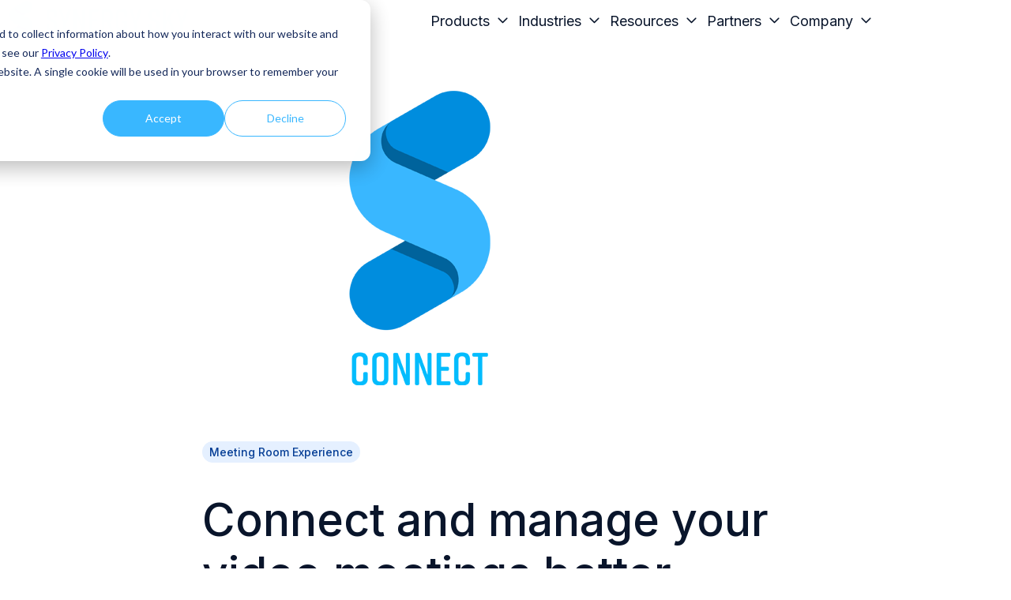

--- FILE ---
content_type: text/html; charset=UTF-8
request_url: https://www.synergysky.com/blog/connect-launch
body_size: 30714
content:
<!doctype html><html lang="en"><head>
    <meta charset="utf-8">
    
      <title>Connect and manage your video meetings better</title>
    
    
      <link rel="shortcut icon" href="https://www.synergysky.com/hubfs/Synergy-SKY-favicon.png">
    
    <meta name="description" content="All Synergy SKY solutions can now be found under CONNECT. Read below to&nbsp;explore the tools creating a path forward in the new era of work.">
    
    
    
      
    
    
    <meta name="viewport" content="width=device-width, initial-scale=1">

    <script src="/hs/hsstatic/jquery-libs/static-1.4/jquery/jquery-1.11.2.js"></script>
<script>hsjQuery = window['jQuery'];</script>
    <meta property="og:description" content="All Synergy SKY solutions can now be found under CONNECT. Read below to&nbsp;explore the tools creating a path forward in the new era of work.">
    <meta property="og:title" content="Connect and manage your video meetings better">
    <meta name="twitter:description" content="All Synergy SKY solutions can now be found under CONNECT. Read below to&nbsp;explore the tools creating a path forward in the new era of work.">
    <meta name="twitter:title" content="Connect and manage your video meetings better">

    

    
    <style>
a.cta_button{-moz-box-sizing:content-box !important;-webkit-box-sizing:content-box !important;box-sizing:content-box !important;vertical-align:middle}.hs-breadcrumb-menu{list-style-type:none;margin:0px 0px 0px 0px;padding:0px 0px 0px 0px}.hs-breadcrumb-menu-item{float:left;padding:10px 0px 10px 10px}.hs-breadcrumb-menu-divider:before{content:'›';padding-left:10px}.hs-featured-image-link{border:0}.hs-featured-image{float:right;margin:0 0 20px 20px;max-width:50%}@media (max-width: 568px){.hs-featured-image{float:none;margin:0;width:100%;max-width:100%}}.hs-screen-reader-text{clip:rect(1px, 1px, 1px, 1px);height:1px;overflow:hidden;position:absolute !important;width:1px}
</style>

<style>
/* Settings */

  

  

  

  

  

  

  

  

  

  

  

  

  

  

  

  

  

  

  

  

  

  

  

  

  

  

  

  

  

  

  

  

  

  

  

  

  

  

  

  

  

  

  

  

  

  

  

:root {
  /* HubSpot DND layout grid */
  --hsElevate--column__gap: 2.13%;
  --hsElevate--column__widthMultiplier: 8.333;

  /* Sections */
  --hsElevate--contentWrapper--narrow__maxWidth:  768px  ;
  --hsElevate--contentWrapper--medium__maxWidth:  1120px  ;
  --hsElevate--contentWrapper--wide__maxWidth:  1296px  ;

  --hsElevate--section--extraSmall__verticalPadding:  48px  ;
  --hsElevate--section--small__verticalPadding:  64px  ;
  --hsElevate--section--medium__verticalPadding:  96px  ;
  --hsElevate--section--large__verticalPadding:  128px  ;
  --hsElevate--section--extraLarge__verticalPadding:  192px  ;

  /* Default section left/right padding */
  --hsElevate--section--horizontalPadding:  32px  ;

  /* Gap - default gaps that could be easily leveraged in module styles via class names */
  --hsElevate--gap--extraSmall:  16px  ;
  --hsElevate--gap--small:  24px  ;
  --hsElevate--gap--medium:  32px  ;
  --hsElevate--gap--large:  64px  ;
  --hsElevate--gap--extraLarge:  96px  ;

  /* Spacing - default spacing values  */
  --hsElevate--spacing--4:  4px  ;
  --hsElevate--spacing--8:  8px  ;
  --hsElevate--spacing--12:  12px  ;
  --hsElevate--spacing--16:  16px  ;
  --hsElevate--spacing--20:  20px  ;
  --hsElevate--spacing--24:  24px  ;
  --hsElevate--spacing--32:  32px  ;
  --hsElevate--spacing--40:  40px  ;
  --hsElevate--spacing--48:  48px  ;
  --hsElevate--spacing--56:  56px  ;
  --hsElevate--spacing--64:  64px  ;
  --hsElevate--spacing--72:  72px  ;
  --hsElevate--spacing--80:  80px  ;
  --hsElevate--spacing--88:  88px  ;
  --hsElevate--spacing--96:  96px  ;
  --hsElevate--spacing--104:  104px  ;
  --hsElevate--spacing--112:  112px  ;
  --hsElevate--spacing--120:  120px  ;
  --hsElevate--spacing--128:  128px  ;
  --hsElevate--spacing--136:  136px  ;
  --hsElevate--spacing--144:  144px  ;
  --hsElevate--spacing--152:  152px  ;
  --hsElevate--spacing--160:  160px  ;
  --hsElevate--spacing--168:  168px  ;
  --hsElevate--spacing--176:  176px  ;
  --hsElevate--spacing--184:  184px  ;
  --hsElevate--spacing--192:  192px  ;

  /* Grids */
  --default-section-padding: var(--hsElevate--section--medium__verticalPadding) var(--hsElevate--section--horizontalPadding);
  --default-section-margin: 0;
  --default-section-max-width: var(--hsElevate--contentWrapper--wide__maxWidth);
  --default-container-padding: 0;
  --default-container-margin: 0;
  --default-container-gap: var(--hsElevate--gap--medium);
  --default-container-row-gap: var(--hsElevate--gap--medium);
  --default-container-column-gap: var(--hsElevate--gap--medium);
  --default-table-padding: 0;
  --default-table-margin: 0;
  --default-table-row-gap: var(--hsElevate--gap--medium);
  --default-table-column-gap: var(--hsElevate--gap--medium);
}

  

  

  

  

  

  

  

  

  

:root {
  /* Text spacing */

  --hsElevate--text--extraSmall__margin: 0 0.75rem; /* 12px */
  --hsElevate--text--small__margin: 0 1.25rem; /* 20px */
  --hsElevate--text__margin: 0 2rem; /* 32px */
  --hsElevate--text--large__margin: 0 2.5rem; /* 40px */
  --hsElevate--text--extraLarge__margin: 0 4rem; /* 64px */

  /* Body */

  --hsElevate--baseText__fontSize:  16px  ;
  --hsElevate--body__font:  Inter  ;
  --hsElevate--body--small__fontSize:  1.000125rem  ;
  --hsElevate--body__fontSize:  1.125rem  ;
  --hsElevate--body--large__fontSize:  1.499625rem  ;
  --hsElevate--body--extraLarge__fontSize:  1.9991249999999998rem  ;
  --hsElevate--body__fontWeight:  normal  ;
  --hsElevate--body__fontStyle:  normal  ;
  --hsElevate--body__lineHeight: 1.55;

  /* Primary links */

  --hsElevate--link--primary__fontColor:  #39b7ff  ;

    
  --hsElevate--link--primary__textDecoration: none;
  --hsElevate--link--primary__textDecorationColor: transparent;
    

  /* Hover state */

  --hsElevate--link--primary__hover--fontColor:  #0077ff  ;

    
  --hsElevate--link--primary__hover--textDecoration: underline;
  --hsElevate--link--primary__hover--textDecorationColor:  #0077ff  ;
    

  /* Secondary links */

  --hsElevate--link--secondary__fontColor:  #39b7ff  ;

    
  --hsElevate--link--secondary__textDecoration: none;
  --hsElevate--link--secondary__textDecorationColor: transparent;
    

  /* Hover state */

  --hsElevate--link--secondary__hover--fontColor:  #0077ff  ;

    
  --hsElevate--link--secondary__hover--textDecoration: underline;
  --hsElevate--link--secondary__hover--textDecorationColor:  #39b7ff  ;
    

  /* Headings */

  /* Percentage change for the heading font sizes on mobile */
  --hsElevate--heading__tablet-modifier: 0.8;

  --hsElevate--heading__lineHeight: 1.2;

  --hsElevate--display1__font:  Inter  ;
  --hsElevate--display1__fontSize: 6.313rem;

  --hsElevate--display2__font:  Inter  ;
  --hsElevate--display2__fontSize: 4.75rem;

  --hsElevate--h1__font:  Inter  ;
  --hsElevate--h1__fontSize:  3.5625rem  ;
  --hsElevate--h1__fontWeight:  500  ;
  --hsElevate--h1__fontStyle:  normal  ;

  --hsElevate--h2__font:  Inter  ;
  --hsElevate--h2__fontSize:  2.6875rem  ;
  --hsElevate--h2__fontWeight:  600  ;
  --hsElevate--h2__fontStyle:  normal  ;

  --hsElevate--h3__font:  Inter  ;
  --hsElevate--h3__fontSize:  2.0rem  ;
  --hsElevate--h3__fontWeight:  600  ;
  --hsElevate--h3__fontStyle:  normal  ;

  --hsElevate--h4__font:  Inter  ;
  --hsElevate--h4__fontSize:  1.5rem  ;
  --hsElevate--h4__fontWeight:  600  ;
  --hsElevate--h4__fontStyle:  normal  ;

  --hsElevate--h5__font:  Inter  ;
  --hsElevate--h5__fontSize:  1.25rem  ;
  --hsElevate--h5__fontWeight:  600  ;
  --hsElevate--h5__fontStyle:  normal  ;

  --hsElevate--h6__font:  Inter  ;
  --hsElevate--h6__fontSize:  1.0rem  ;
  --hsElevate--h6__fontWeight:  600  ;
  --hsElevate--h6__fontStyle:  normal  ;

  /* Quotes */

  --hsElevate--quotes__font:  Inter  ;
  --hsElevate--quotes__fontColor:    ;
  --hsElevate--quotes__fontSize:  1.125rem  ;
  --hsElevate--quotes__fontWeight:  400  ;
  --hsElevate--quotes__fontStyle:  normal  ;

  /* Captions */

  --hsElevate--captions__font:  Inter  ;
  --hsElevate--captions__fontSize:  0.75rem  ;
  --hsElevate--captions__fontWeight:  800  ;
  --hsElevate--captions__fontStyle:  normal  ;
  --hsElevate--captions__case:  uppercase  ;

  /* Images */

  --hsElevate--rteImages__margin: 2rem; /* 32px */
}

  

  

:root {
  /* Base colors */
  --hsElevate--color--base--1:  #FFFFFF  ;
  --hsElevate--color--base--2:  #F7F9FC  ;
  --hsElevate--color--base--3:  #09152B  ;

  /* Accent colors */
  --hsElevate--color--accent--1:  #F4F2FF  ;
  --hsElevate--color--accent--2:  #D2CAFF  ;
  --hsElevate--color--accent--3:  #4F38E0  ;
}

  

  

  

  

:root {
  /* Primary button variables  */
  --hsElevate--button--primary__buttonFill:  filled  ;

  /* Primary button font */
  --hsElevate--button--primary__font:  Inter  ;
  /*
    TODO: Look into why primary_button.text.size ~ primary_button.text.size_unit
    is not evaluating to the correct size_unit, but can still take in px
  */
  --hsElevate--button--primary__fontSize:  1.0rem  ;
  --hsElevate--button--primary__fontWeight:  500  ;
  --hsElevate--button--primary__fontStyle:  normal  ;

  /* Primary button text color */
  --hsElevate--button--primary__textColor:  #F7F9FC  ;
  --hsElevate--button--primary__hover--textColor:  #F7F9FC  ;

  /* Primary button shape */
    
    
    

    
  --hsElevate--button--primary__borderRadius: 50px;
    

  /* Primary button background color */
    
  --hsElevate--button--primary__backgroundColor:  #39b7ff  ;
  --hsElevate--button--primary__hover--backgroundColor:  #0077ff  ;
    
  --hsElevate--button--primary__active--backgroundColor:  #0059e1  ;

    

  /* Primary button border */
  --hsElevate--button--primary__borderThickness:  0px  ;
  --hsElevate--button--primary__hover--borderThickness:  0px  ;

    
  --hsElevate--button--primary__borderColor: transparent;
  --hsElevate--button--primary__hover--borderColor: transparent;
    

  /* Secondary button variables  */
  --hsElevate--button--secondary__buttonFill:  no_fill  ;

  /* Secondary button font */
  --hsElevate--button--secondary__font:  Inter  ;
  --hsElevate--button--secondary__fontSize:  1.0rem  ;
  --hsElevate--button--secondary__fontWeight:  500  ;
  --hsElevate--button--secondary__fontStyle:  normal  ;

  /* Secondary button text color */
  --hsElevate--button--secondary__textColor:  #39b7ff  ;
  --hsElevate--button--secondary__hover--textColor:  #0077ff  ;

  /* Secondary button shape */
    
    
    

    
  --hsElevate--button--secondary__borderRadius: 50px;
    

  /* Secondary button background color */
    
  --hsElevate--button--secondary__backgroundColor: transparent;
  --hsElevate--button--secondary__hover--backgroundColor: transparent;
    
    

  /* Secondary button border */
  --hsElevate--button--secondary__borderThickness:  2px  ;
  --hsElevate--button--secondary__hover--borderThickness:  2px  ;

    
  --hsElevate--button--secondary__borderColor:  #39b7ff  ;
  --hsElevate--button--secondary__hover--borderColor:  #0077ff  ;
    
    

  /* Tertiary button variables  */
  --hsElevate--button--tertiary__buttonFill:  filled  ;

  /* Tertiary button font */
  --hsElevate--button--tertiary__font:  Inter  ;
  --hsElevate--button--tertiary__fontSize:  1.0rem  ;
  --hsElevate--button--tertiary__fontWeight:  500  ;
  --hsElevate--button--tertiary__fontStyle:  normal  ;

  /* Tertiary button text color */
  --hsElevate--button--tertiary__textColor:  #09152B  ;
  --hsElevate--button--tertiary__hover--textColor:  #09152B  ;

  /* Tertiary button shape */
    
    
    

    
  --hsElevate--button--tertiary__borderRadius: 50px;
    

  /* Tertiary button background color */
    
  --hsElevate--button--tertiary__backgroundColor:  #D2CAFF  ;
  --hsElevate--button--tertiary__hover--backgroundColor:  #E9E5FF  ;
    

    

  /* Tertiary button border */
  --hsElevate--button--tertiary__borderThickness:  0px  ;
  --hsElevate--button--tertiary__hover--borderThickness:  0px  ;

    
  --hsElevate--button--tertiary__borderColor: transparent;
  --hsElevate--button--tertiary__hover--borderColor: transparent;
    

  /* Accent button variables  */
  --hsElevate--button--accent__buttonFill:  no_fill  ;

  /* Accent button font */
  --hsElevate--button--accent__font:  Inter  ;
  --hsElevate--button--accent__fontSize:  1.0rem  ;
  --hsElevate--button--accent__fontWeight:  500  ;
  --hsElevate--button--accent__fontStyle:  normal  ;

  /* Accent button text color */
  --hsElevate--button--accent__textColor:  #D2CAFF  ;
  --hsElevate--button--accent__hover--textColor:  #E9E5FF  ;

  /* Accent button shape */
    
    
    

    
  --hsElevate--button--accent__borderRadius: 50px;
    

  /* Accent button background color */
    
  --hsElevate--button--accent__backgroundColor: transparent;
  --hsElevate--button--accent__hover--backgroundColor: transparent;
    
    

  /* Accent button border */
  --hsElevate--button--accent__borderThickness:  2px  ;
  --hsElevate--button--accent__hover--borderThickness:  2px  ;

    
  --hsElevate--button--accent__borderColor:  #D2CAFF  ;
  --hsElevate--button--accent__hover--borderColor:  #E9E5FF  ;
    
    
}

  

  

:root {
  /* Form field background color */
    
  --hsElevate--formField__backgroundColor:  #F7F9FC  ;
    

  /* Form field shape */
    
    
    

    
  --hsElevate--formField__borderRadius: 50px;
    

  /* Form field border -- multiple fields to properly handle field visibility for both fill and no fill */
    
    
    

  /* Proper usage of variables to achieve "All" or "Bottom" will be within CSS */
    
  --hsElevate--formField__borderThickness:  1px  ;
    

    
  --hsElevate--formField__borderTop:  1px solid #D3DAE4  ;
  --hsElevate--formField__borderRight:  1px solid #D3DAE4  ;
  --hsElevate--formField__borderLeft:  1px solid #D3DAE4  ;
    

    
  --hsElevate--formField__borderBottom:  1px solid #D3DAE4  ;
  --hsElevate--formField__borderColor:  #D3DAE4  ;
    

    

    

  /* Form field text color */
  --hsElevate--formFieldInput__textColor:  #09152B  ;

  /* Form field spacing */
  --hsElevate--formField__marginBottom: var(--hsElevate--spacing--32);

  /* Form textarea border radius */
  --hsElevate--formFieldTextArea__borderRadius: calc(var(--hsElevate--formField__borderRadius) * 0.5);

  /* Form field checkbox/radio */
  --hsElevate--formFieldCheckboxRadio__size: 24px;
  --hsElevate--formFieldCheckboxRadio__fillColor: #000000;

  /* Form field placeholder */
  --hsElevate--formFieldPlaceholder__textColor:  #7d8ca5  ;

  /* Form required field color */
  --hsElevate--formRequired__color: #de2828;

  /* Form field datepicker icon */
  --hsElevate--formField__datepickerIcon: url("data:image/svg+xml,%3Csvg width='24' height='29' viewBox='0 0 24 29' fill='none' xmlns='http://www.w3.org/2000/svg'%3E%3Cg clip-path='url(%23clip0_3812_12272)'%3E%3Cpath d='M8.14286 2.07136C8.14286 1.35886 7.56964 0.785645 6.85714 0.785645C6.14464 0.785645 5.57143 1.35886 5.57143 2.07136V4.21422H3.42857C1.5375 4.21422 0 5.75172 0 7.64279V8.49993V11.0714V24.7856C0 26.6767 1.5375 28.2142 3.42857 28.2142H20.5714C22.4625 28.2142 24 26.6767 24 24.7856V11.0714V8.49993V7.64279C24 5.75172 22.4625 4.21422 20.5714 4.21422H18.4286V2.07136C18.4286 1.35886 17.8554 0.785645 17.1429 0.785645C16.4304 0.785645 15.8571 1.35886 15.8571 2.07136V4.21422H8.14286V2.07136ZM2.57143 11.0714H21.4286V24.7856C21.4286 25.2571 21.0429 25.6428 20.5714 25.6428H3.42857C2.95714 25.6428 2.57143 25.2571 2.57143 24.7856V11.0714Z' fill='%2309152B'/%3E%3C/g%3E%3Cdefs%3E%3CclipPath id='clip0_3812_12272'%3E%3Crect width='24' height='27.4286' fill='white' transform='translate(0 0.785645)'/%3E%3C/clipPath%3E%3C/defs%3E%3C/svg%3E%0A");

  /* Form field select icon */
  --hsElevate--formField__selectIcon: url("data:image/svg+xml,%3Csvg width='24' height='25' viewBox='0 0 24 25' fill='none' xmlns='http://www.w3.org/2000/svg'%3E%3Cpath d='M10.9407 19.5595C11.5267 20.1454 12.4782 20.1454 13.0642 19.5595L22.0642 10.5595C22.6501 9.97354 22.6501 9.02197 22.0642 8.43604C21.4782 7.8501 20.5267 7.8501 19.9407 8.43604L12.0001 16.3767L4.05947 8.44072C3.47354 7.85478 2.52197 7.85478 1.93604 8.44072C1.3501 9.02666 1.3501 9.97822 1.93604 10.5642L10.936 19.5642L10.9407 19.5595Z' fill='%2309152B'/%3E%3C/svg%3E%0A");

  /* Textarea drag icon */
  --hsElevate--formField__dragIcon: url("data:image/svg+xml,%3Csvg width='11' height='12' viewBox='0 0 22 24' fill='none' xmlns='http://www.w3.org/2000/svg'%3E%3Cline y1='-1' x2='29.5206' y2='-1' transform='matrix(-0.666795 0.745241 -0.806754 -0.590888 19.6843 0)' stroke='%23303F59' stroke-width='2'/%3E%3Cpath d='M21.0005 9.99756L10.5005 21.9976' stroke='%23303F59' stroke-width='2'/%3E%3C/svg%3E%0A");

  /* Label text */
  --hsElevate--formLabel__textColor:  #09152B  ;
  --hsElevate--formLabel__font:  Inter  ;
  --hsElevate--formLabel__fontSize:  1.125rem  ;
  --hsElevate--formLabel__fontWeight:  500  ;
  --hsElevate--formLabel__marginBottom: var(--hsElevate--spacing--8);

  /* Help text */
  --hsElevate--formHelpText__textColor: #647390;

  /* Form background color */
    
  --hsElevate--form__backgroundColor:  #FFFFFF  ;
    

  /* Form shape */
    
    
    

    
  --hsElevate--form__borderRadius: 24px;
    

  /* Form border */
    
  --hsElevate--form__borderThickness:  1px  ;
  --hsElevate--form__borderColor:  #D3DAE4  ;
    

  /* Form spacing */
  --hsElevate--form__padding: var(--hsElevate--spacing--48);

  /* CSS variables for new forms */

  /* Global vars */
  --hsf-global__font-family: var(--hsElevate--formLabel__font);
  --hsf-global__font-size: var(--hsElevate--formLabel__fontSize);
  --hsf-global__color: var(--hsElevate--formLabel__textColor);
  --hsf-global-error__color: var(--hsElevate--formRequired__color);

  /* Form */
  --hsf-background__background-color: var(--hsElevate--form__backgroundColor);
  --hsf-background__padding: var(--hsElevate--form__padding);
  --hsf-background__border-style: solid;
  --hsf-background__border-color: var(--hsElevate--form__borderColor);
  --hsf-background__border-radius: var(--hsElevate--form__borderRadius);
  --hsf-background__border-width: var(--hsElevate--form__borderThickness);

  /* Content */
  --hsf-heading__font-family: var(--hsf-global__font-family);
  --hsf-heading__color: var(--hsf-global__color);
  --hsf-heading__text-shadow: none;
  --hsf-richtext__font-family: var(--hsf-global__font-family);
  --hsf-richtext__font-size: var(--hsf-global__font-size);
  --hsf-richtext__color: var(--hsf-global__color);

  /* Labels */
  --hsf-field-label__font-family: var(--hsf-global__font-family);
  --hsf-field-label__font-size: var(--hsf-global__font-size);
  --hsf-field-label__color: var(--hsf-global__color);
  --hsf-field-label-requiredindicator__color: var(--hsf-global-error__color);
  --hsf-module__vertical-spacing: var(--hsElevate--formLabel__marginBottom);

  /* Help text */
  --hsf-field-description__font-family: var(--hsf-global__color);
  --hsf-field-description__color: var(--hsElevate--formHelpText__textColor);

  /* Errors */
  --hsf-erroralert__font-family: var(--hsElevate--formLabel__font);
  --hsf-erroralert__color: var(--hsf-global-error__color);

  /* Field footer */
  --hsf-field-footer__font-family: var(--hsf-field-description__font-family);
  --hsf-field-footer__color: var(--hsf-field-description__color);

  /* Field */
  --hsf-field-input__font-family: var(--hsf-global__font-family);
  --hsf-field-input__background-color: var(--hsElevate--formField__backgroundColor);
  --hsf-field-input__placeholder-color: var(--hsElevate--formFieldPlaceholder__textColor);
  --hsf-field-input__border-color: var(--hsElevate--formField__borderColor);
    
  --hsf-field-input__border-width: var(--hsElevate--formField__borderThickness);
    
  --hsf-field-input__border-style: solid;
  --hsf-field-input__border-radius: var(--hsElevate--formField__borderRadius);
  --hsf-field-input__padding: var(--hsElevate--spacing--20) var(--hsElevate--spacing--32);
  --hsf-field-input__color: var(--hsElevate--formFieldInput__textColor);
  --hsf-row__vertical-spacing: var(--hsElevate--formField__marginBottom);
  --hsf-row__horizontal-spacing: var(--hsElevate--spacing--32);

  /* Textarea */
  --hsf-field-textarea__font-family: var(--hsf-field-input__font-family);
  --hsf-field-textarea__color: var(--hsf-field-input__color);
  --hsf-field-textarea__background-color: var(--hsf-field-input__background-color);
  --hsf-field-textarea__border-color: var(--hsf-field-input__border-color);
  --hsf-field-textarea__border-style: var(--hsf-field-input__border-style);
  --hsf-field-textarea__border-radius: var(--hsElevate--formFieldTextArea__borderRadius);
  --hsf-field-textarea__padding: var(--hsf-field-input__padding);

  /* Checkbox */
  --hsf-field-checkbox__padding: calc(var(--hsElevate--formFieldCheckboxRadio__size) / 2);
  --hsf-field-checkbox__background-color: #fff;
  --hsf-field-checkbox__color: var(--hsElevate--formFieldCheckboxRadio__fillColor);
  --hsf-field-checkbox__border-color: var(--hsf-field-input__border-color);
  --hsf-field-checkbox__border-width: 1px 1px 1px 1px;
  --hsf-field-checkbox__border-style: var(--hsf-field-input__border-style);

  /* Radio */
  --hsf-field-radio__padding: calc(var(--hsElevate--formFieldCheckboxRadio__size) / 2);
  --hsf-field-radio__background-color: #fff;
  --hsf-field-radio__color: var(--hsElevate--formFieldCheckboxRadio__fillColor);
  --hsf-field-radio__border-color: var(--hsf-field-input__border-color);
  --hsf-field-radio__border-width: 1px 1px 1px 1px;
  --hsf-field-radio__border-style: var(--hsf-field-input__border-style);

  /* Progress bar CSS vars:
    - --hsf-progressbar__font-family
    - --hsf-progressbar__font-family
    - --hsf-progressbar__font-size
    - --hsf-progressbar__color
    - --hsf-progressbar__background-color
    - --hsf-progressbar__background
    - --hsf-progressbar__border-color
    - --hsf-progressbar__border-style
    - --hsf-progressbar__border-width
  */

  /* Button */
  --hsf-button__width: 100%;
  --hsf-button__font-family: var(--hsElevate--button--primary__font);
  --hsf-button__font-size: var(--hsElevate--button--primary__fontSize);
  --hsf-button__font-weight: var(--hsElevate--button--primary__fontWeight);
  --hsf-button__color: var(--hsElevate--button--primary__textColor);
  --hsf-button__background-color: var(--hsElevate--button--primary__backgroundColor);
  --hsf-button__background-image: none;
  --hsf-button__border-radius: var(--hsElevate--button--primary__borderRadius);
  --hsf-button__border-width: var(--hsElevate--button--primary__borderThickness);
  --hsf-button__border-style: solid;
  --hsf-button__border-color: var(--hsElevate--button--primary__borderColor);
  --hsf-button__padding: var(--hsElevate--spacing--20) var(--hsElevate--spacing--24);
  --hsf-button__box-shadow: none;
  --hsf-button--hover__color: var(--hsElevate--button--primary__hover--textColor);
  --hsf-button--hover__background-color: var(--hsElevate--button--primary__hover--backgroundColor);
  --hsf-button--hover__border-color: var(--hsElevate--button--primary__hover--borderColor);
  --hsf-button--focus__color: var(--hsElevate--button--primary__hover--textColor);
  --hsf-button--focus__background-color: var(--hsElevate--button--primary__hover--backgroundColor);
  --hsf-button--focus__border-color: var(--hsElevate--button--primary__hover--borderColor);
}

@media (max-width: 600px) {
  :root {
    --hsElevate--form__padding: var(--hsElevate--spacing--24);
  }

  .hsfc-PhoneInput__FlagAndCaret {
    --hsf-field-input__padding: var(--hsElevate--spacing--20) var(--hsElevate--spacing--16);
  }
}

  

  

  

  

  

  

  

  

:root {
  /* Card variant 1 */

  /* Shape */
    
    
    

    
  --hsElevate--card--variant1__borderRadius: 16px;
  --hsElevate--card--variant1__iconBorderRadius: 12px;
    

  /* Border thickness */
  --hsElevate--card--variant1__borderThickness:  1px  ;

  /* Colors */
    
  --hsElevate--card--variant1__backgroundColor:  #FFFFFF  ;
    

    
  --hsElevate--card--variant1__borderColor:  #D3DAE4  ;
    

  --hsElevate--card--variant1__textColor:  #09152B  ;

  /* Links */
    
    
    

  --hsElevate--card--variant1--link__fontColor:  #39b7ff  ;

    
  --hsElevate--card--variant1--link__textDecoration: none;
  --hsElevate--card--variant1--link__textDecorationColor: transparent;
    

  /* Hover state */

  --hsElevate--card--variant1--link__hover--fontColor:  #0077ff  ;
    
  --hsElevate--card--variant1--link__hover--textDecoration: underline;
  --hsElevate--card--variant1--link__hover--textDecorationColor:  #0077ff  ;
    

  /* Icon colors */

  --hsElevate--card--variant1__iconColor:  #4F38E0  ;
  --hsElevate--card--variant1__iconBackgroundColor:  #D2CAFF  ;

  /* Card variant 2 */

  /* Shape */
    
    
    

    
  --hsElevate--card--variant2__borderRadius: 16px;
  --hsElevate--card--variant2__iconBorderRadius: 12px;
    

  /* Border thickness */
  --hsElevate--card--variant2__borderThickness:  1px  ;

  /* Colors */
    
  --hsElevate--card--variant2__backgroundColor:  #F7F9FC  ;
    

    
  --hsElevate--card--variant2__borderColor:  #D3DAE4  ;
    

  --hsElevate--card--variant2__textColor:  #09152B  ;

  /* Links */
    
    
    

  --hsElevate--card--variant2--link__fontColor:  #39b7ff  ;

    
  --hsElevate--card--variant2--link__textDecoration: none;
  --hsElevate--card--variant2--link__textDecorationColor: transparent;
    

  /* Hover state */

  --hsElevate--card--variant2--link__hover--fontColor:  #0077ff  ;
    
  --hsElevate--card--variant2--link__hover--textDecoration: underline;
  --hsElevate--card--variant2--link__hover--textDecorationColor:  #0077ff  ;
    

  /* Icon colors */

  --hsElevate--card--variant2__iconColor:  #4F38E0  ;
  --hsElevate--card--variant2__iconBackgroundColor:  #D3DAE4  ;

  /* Card variant 3 */

  /* Shape */
    
    
    

    
  --hsElevate--card--variant3__borderRadius: 16px;
  --hsElevate--card--variant3__iconBorderRadius: 12px;
    

  /* Border thickness */
  --hsElevate--card--variant3__borderThickness:  1px  ;

  /* Colors */
    
  --hsElevate--card--variant3__backgroundColor:  #09152B  ;
    

    
  --hsElevate--card--variant3__borderColor:  #303F59  ;
    

  --hsElevate--card--variant3__textColor:  #F7F9FC  ;

  /* Links */
    
    
    

  --hsElevate--card--variant3--link__fontColor:  #39b7ff  ;

    
  --hsElevate--card--variant3--link__textDecoration: none;
  --hsElevate--card--variant3--link__textDecorationColor: transparent;
    

  /* Hover state */

  --hsElevate--card--variant3--link__hover--fontColor:  #0077ff  ;
    
  --hsElevate--card--variant3--link__hover--textDecoration: underline;
  --hsElevate--card--variant3--link__hover--textDecorationColor:  #39b7ff  ;
    

  /* Icon colors */

  --hsElevate--card--variant3__iconColor:  #D2CAFF  ;
  --hsElevate--card--variant3__iconBackgroundColor:  #303F59  ;

  /* Card variant 4 */

  /* Shape */
    
    
    

    
  --hsElevate--card--variant4__borderRadius: 16px;
  --hsElevate--card--variant4__iconBorderRadius: 12px;
    

  /* Border thickness */
  --hsElevate--card--variant4__borderThickness:  1px  ;

  /* Colors */
    
  --hsElevate--card--variant4__backgroundColor:  #18233B  ;
    

    
  --hsElevate--card--variant4__borderColor:  #303F59  ;
    

  --hsElevate--card--variant4__textColor:  #F7F9FC  ;

  /* Links */
    
    
    

  --hsElevate--card--variant4--link__fontColor:  #39b7ff  ;

    
  --hsElevate--card--variant4--link__textDecoration: none;
  --hsElevate--card--variant4--link__textDecorationColor: transparent;
    

  /* Hover state */

  --hsElevate--card--variant4--link__hover--fontColor:  #0077ff  ;
    
  --hsElevate--card--variant4--link__hover--textDecoration: underline;
  --hsElevate--card--variant4--link__hover--textDecorationColor:  #39b7ff  ;
    

  /* Icon colors */
  --hsElevate--card--variant4__iconColor:  #D2CAFF  ;
  --hsElevate--card--variant4__iconBackgroundColor:  #303F59  ;
}

  

  

  

  

  

  

  

  

  

  

  

:root {
  /* Light section 1 */
  --hsElevate--section--lightSection--1__backgroundColor:  #FFFFFF  ;
  --hsElevate--section--lightSection--1__textColor:  #09152B  ;
  --hsElevate--section--lightSection--1__accentColor:  #4F38E0  ;
  --hsElevate--section--lightSection--1__captionColor:  #647390  ;
  --hsElevate--section--lightSection--1--blockquote__textColor:  #09152B  ;
  --hsElevate--section--lightSection--1--blockquote__backgroundColor:  #F7F9FC  ;
  --hsElevate--section--lightSection--1--blockquote__accentColor:  #4F38E0  ;

    
    
    

  --hsElevate--section--lightSection--1--link__fontColor:  #39b7ff  ;

    
  --hsElevate--section--lightSection--1--link__textDecoration: none;
  --hsElevate--section--lightSection--1--link__textDecorationColor: transparent;
    

  /* Hover state */

  --hsElevate--section--lightSection--1--link__hover--fontColor:  #0077ff  ;
    
  --hsElevate--section--lightSection--1--link__hover--textDecoration: underline;
  --hsElevate--section--lightSection--1--link__hover--textDecorationColor:  #0077ff  ;
    

  /* Light section 2 */
  --hsElevate--section--lightSection--2__backgroundColor:  #F7F9FC  ;
  --hsElevate--section--lightSection--2__textColor:  #09152B  ;
  --hsElevate--section--lightSection--2__accentColor:  #4F38E0  ;
  --hsElevate--section--lightSection--2__captionColor:  #647390  ;
  --hsElevate--section--lightSection--2--blockquote__textColor:  #09152B  ;
  --hsElevate--section--lightSection--2--blockquote__backgroundColor:  #F7F9FC  ;
  --hsElevate--section--lightSection--2--blockquote__accentColor:  #4F38E0  ;

    
    
    

  --hsElevate--section--lightSection--2--link__fontColor:  #39b7ff  ;

    
  --hsElevate--section--lightSection--2--link__textDecoration: none;
  --hsElevate--section--lightSection--2--link__textDecorationColor: transparent;
    

  /* Hover state */

  --hsElevate--section--lightSection--2--link__hover--fontColor:  #0077ff  ;
    
  --hsElevate--section--lightSection--2--link__hover--textDecoration: underline;
  --hsElevate--section--lightSection--2--link__hover--textDecorationColor:  #0077ff  ;
    

  /* Light section 3 */
  --hsElevate--section--lightSection--3__backgroundColor:  #F4F2FF  ;
  --hsElevate--section--lightSection--3__textColor:  #09152B  ;
  --hsElevate--section--lightSection--3__accentColor:  #4F38E0  ;
  --hsElevate--section--lightSection--3__captionColor:  #4D6080  ;
  --hsElevate--section--lightSection--3--blockquote__textColor:  #09152B  ;
  --hsElevate--section--lightSection--3--blockquote__backgroundColor:  #F4F2FF  ;
  --hsElevate--section--lightSection--3--blockquote__accentColor:  #4F38E0  ;

    
    
    

  --hsElevate--section--lightSection--3--link__fontColor:  #39b7ff  ;

    
  --hsElevate--section--lightSection--3--link__textDecoration: none;
  --hsElevate--section--lightSection--3--link__textDecorationColor: transparent;
    

  /* Hover state */

  --hsElevate--section--lightSection--3--link__hover--fontColor:  #0077ff  ;
    
  --hsElevate--section--lightSection--3--link__hover--textDecoration: underline;
  --hsElevate--section--lightSection--3--link__hover--textDecorationColor:  #0077ff  ;
    

  /* Dark section 1 */
  --hsElevate--section--darkSection--1__backgroundColor:  #09152B  ;
  --hsElevate--section--darkSection--1__textColor:  #F7F9FC  ;
  --hsElevate--section--darkSection--1__accentColor:  #D2CAFF  ;
  --hsElevate--section--darkSection--1__captionColor:  #7D8CA5  ;
  --hsElevate--section--darkSection--1--blockquote__textColor:  #F7F9FC  ;
  --hsElevate--section--darkSection--1--blockquote__backgroundColor:  #18233B  ;
  --hsElevate--section--darkSection--1--blockquote__accentColor:  #D2CAFF  ;

    
    
    

  --hsElevate--section--darkSection--1--link__fontColor:  #39b7ff  ;

    
  --hsElevate--section--darkSection--1--link__textDecoration: none;
  --hsElevate--section--darkSection--1--link__textDecorationColor: transparent;
    

  /* Hover state */

  --hsElevate--section--darkSection--1--link__hover--fontColor:  #0077ff  ;
    
  --hsElevate--section--darkSection--1--link__hover--textDecoration: underline;
  --hsElevate--section--darkSection--1--link__hover--textDecorationColor:  #39b7ff  ;
    
}

  

:root {
  /* Font */
  --hsElevate--tag__font:  Inter  ;
  --hsElevate--tag__fontColor:    ;
  --hsElevate--tag__fontSize:  0.875rem  ;
  --hsElevate--tag__fontWeight:  500  ;
  --hsElevate--tag__fontStyle:  normal  ;

  /* Text colors */
  --hsElevate--tag__textColor:  #063E95  ;

  /* Background colors */
    
  --hsElevate--tag__backgroundColor:  #E5F0FF  ;
    

  /* Shape */
    
    
    

    
  --hsElevate--tag__borderRadius: 50px;
    

  /* Border thickness */
  --hsElevate--tag__borderThickness:  1px  ;
  --hsElevate--tag__borderColor:  #E5F0FF  ;

  /* Case */
  --hsElevate--tag__case:  none  ;
}

:root {
  /* Border radius based on shape */
  --hsElevate-sharp: 0;
  --hsElevate-rounded--extra-small: 4px;
  --hsElevate-rounded--small: 8px;
  --hsElevate-rounded: 16px;
  --hsElevate-rounded--large: 24px;
  --hsElevate-rounded--extra-large: 32px;
  --hsElevate-circle: 50%;
}

:root {
  --hsElevate--icon--small__size: 16px;
  --hsElevate--icon--medium__size: 24px;
  --hsElevate--icon--large__size: 32px;
}

/* Generic */

*,
*:before,
*:after {
  box-sizing: border-box;
}

/*! normalize.css v8.0.1 | MIT License | github.com/necolas/normalize.css */

/* Document
   ========================================================================== */

/**
 * 1. Correct the line height in all browsers.
 * 2. Prevent adjustments of font size after orientation changes in iOS.
 */

html {
  line-height: 1.15; /* 1 */
  -webkit-text-size-adjust: 100%; /* 2 */
}

/* Sections
   ========================================================================== */

/**
 * Remove the margin in all browsers.
 */

body {
  margin: 0;
  overflow-x: hidden;
}

/**
 * Correct the font size and margin on `h1` elements within `section` and
 * `article` contexts in Chrome, Firefox, and Safari.
 */

h1 {
  font-size: 2em;
  margin: 0.67em 0;
}

/* Grouping content
   ========================================================================== */

/**
 * Add the correct box sizing in Firefox.
 */

hr {
  box-sizing: content-box;
  height: 0;
}

/**
 * 1. Correct the inheritance and scaling of font size in all browsers.
 * 2. Correct the odd `em` font sizing in all browsers.
 */

pre {
  font-family: monospace, monospace; /* 1 */
  font-size: 1em; /* 2 */
}

/* Text-level semantics
   ========================================================================== */

/**
 * 1. Remove the bottom border in Chrome 57-
 * 2. Add the correct text decoration in Chrome, Edge, Opera, and Safari.
 */

abbr[title] {
  border-bottom: none; /* 1 */
  text-decoration: underline; /* 2 */
  -webkit-text-decoration: underline dotted;
  text-decoration: underline dotted; /* 2 */
}

/**
 * Add the correct font weight in Chrome, Edge, and Safari.
 */

b,
strong {
  font-weight: bolder;
}

/**
 * 1. Correct the inheritance and scaling of font size in all browsers.
 * 2. Correct the odd `em` font sizing in all browsers.
 */

code,
kbd,
samp {
  font-family: monospace, monospace; /* 1 */
  font-size: 1em; /* 2 */
}

/**
 * Add the correct font size in all browsers.
 */

small {
  font-size: 80%;
}

/**
 * Prevent `sub` and `sup` elements from affecting the line height in
 * all browsers.
 */

sub,
sup {
  font-size: 75%;
  line-height: 0;
  position: relative;
  vertical-align: baseline;
}

sub {
  bottom: -0.25em;
}

sup {
  top: -0.5em;
}

/* Forms
   ========================================================================== */

/**
 * 1. Change the font styles in all browsers.
 * 2. Remove the margin in Firefox and Safari.
 */

button,
input,
optgroup,
select,
textarea {
  font-family: inherit; /* 1 */
  font-size: 100%; /* 1 */
  line-height: 1.15; /* 1 */
  margin: 0; /* 2 */
}

/**
 * Remove the inheritance of text transform in Edge and Firefox.
 * 1. Remove the inheritance of text transform in Firefox.
 */

button,
select {
  text-transform: none;
}

/**
 * Correct the inability to style clickable types in iOS and Safari.
 */

button,
[type='button'],
[type='reset'],
[type='submit'] {
  -webkit-appearance: button;
}

/**
 * Remove the inner border and padding in Firefox.
 */

button::-moz-focus-inner,
[type='button']::-moz-focus-inner,
[type='reset']::-moz-focus-inner,
[type='submit']::-moz-focus-inner {
  border-style: none;
  padding: 0;
}

/**
 * Restore the focus styles unset by the previous rule.
 */

button:-moz-focusring,
[type='button']:-moz-focusring,
[type='reset']:-moz-focusring,
[type='submit']:-moz-focusring {
  outline: 1px dotted ButtonText;
}

/**
 * Correct the padding in Firefox.
 */

fieldset {
  padding: 0.35em 0.75em 0.625em;
}

/**
 * Remove the padding so developers are not caught out when they zero out `fieldset` elements in all browsers.
 */

legend {
  padding: 0;
}

/**
 * Add the correct vertical alignment in Chrome, Firefox, and Opera.
 */

progress {
  vertical-align: baseline;
}

/**
 * Correct the cursor style of increment and decrement buttons in Chrome.
 */

[type='number']::-webkit-inner-spin-button,
[type='number']::-webkit-outer-spin-button {
  height: auto;
}

/**
 * 1. Correct the odd appearance in Chrome and Safari.
 * 2. Correct the outline style in Safari.
 */

[type='search'] {
  -webkit-appearance: textfield; /* 1 */
  outline-offset: -2px; /* 2 */
}

/**
 * Remove the inner padding in Chrome and Safari on macOS.
 */

[type='search']::-webkit-search-decoration {
  -webkit-appearance: none;
}

/**
 * 1. Correct the inability to style clickable types in iOS and Safari.
 * 2. Change font properties to `inherit` in Safari.
 */

::-webkit-file-upload-button {
  -webkit-appearance: button; /* 1 */
  font: inherit; /* 2 */
}

/* Interactive
   ========================================================================== */

/*
 * Add the correct display in Edge and Firefox.
 */

details {
  display: block;
}

/*
 * Add the correct display in all browsers.
 */

summary {
  display: list-item;
}

/* Objects */

.dnd-section {
  padding: var(--hsElevate--section--medium__verticalPadding) var(--hsElevate--section--horizontalPadding);
}

.dnd-section > .row-fluid,
.hs-elevate-content-wrapper {
  margin: 0 auto;
  max-width: var(--hsElevate--contentWrapper--wide__maxWidth);
}

.hs-elevate-content-wrapper {
  padding: 0 var(--hsElevate--section--horizontalPadding);
}

/* Helper Classes */

.hs-elevate-content-wrapper--sm {
  max-width: var(--hsElevate--contentWrapper--narrow__maxWidth);
  padding: 0;
}

.hs-elevate-content-wrapper--md {
  max-width: var(--hsElevate--contentWrapper--medium__maxWidth);
  padding: 0;
}

/* Padding for non DND sections */

.hs-elevate-content-padding {
  padding-block: var(--hsElevate--section--medium__verticalPadding);
}

.hs-elevate-content-padding--extra-small {
  padding-block: var(--hsElevate--section--extraSmall__verticalPadding);
}

.hs-elevate-content-padding--small {
  padding-block: var(--hsElevate--section--small__verticalPadding);
}

.hs-elevate-content-padding--large {
  padding-block: var(--hsElevate--section--large__verticalPadding);
}

.hs-elevate-content-padding--extra-large {
  padding-block: var(--hsElevate--section--extraLarge__verticalPadding);
}

.row-fluid {
  display: flex;
  flex-wrap: wrap;
  width: 100%;
}

.row-fluid .span1,
.row-fluid .span2,
.row-fluid .span3,
.row-fluid .span4,
.row-fluid .span5,
.row-fluid .span6,
.row-fluid .span7,
.row-fluid .span8,
.row-fluid .span9,
.row-fluid .span10,
.row-fluid .span11,
.row-fluid .span12 {
  min-height: 1px;
  width: 100%;
}

@media (min-width: 768px) {
  .row-fluid {
    flex-wrap: nowrap;
    justify-content: space-between;
  }

  .row-fluid .span1 {
    width: calc(var(--hsElevate--column__widthMultiplier) * 1% * 1 - var(--hsElevate--column__gap) * var(--hsElevate--column__widthMultiplier) * 11 / 100);
  }

  .row-fluid .span2 {
    width: calc(var(--hsElevate--column__widthMultiplier) * 1% * 2 - var(--hsElevate--column__gap) * var(--hsElevate--column__widthMultiplier) * 10 / 100);
  }

  .row-fluid .span3 {
    width: calc(var(--hsElevate--column__widthMultiplier) * 1% * 3 - var(--hsElevate--column__gap) * var(--hsElevate--column__widthMultiplier) * 9 / 100);
  }

  .row-fluid .span4 {
    width: calc(var(--hsElevate--column__widthMultiplier) * 1% * 4 - var(--hsElevate--column__gap) * var(--hsElevate--column__widthMultiplier) * 8 / 100);
  }

  .row-fluid .span5 {
    width: calc(var(--hsElevate--column__widthMultiplier) * 1% * 5 - var(--hsElevate--column__gap) * var(--hsElevate--column__widthMultiplier) * 7 / 100);
  }

  .row-fluid .span6 {
    width: calc(var(--hsElevate--column__widthMultiplier) * 1% * 6 - var(--hsElevate--column__gap) * var(--hsElevate--column__widthMultiplier) * 6 / 100);
  }

  .row-fluid .span7 {
    width: calc(var(--hsElevate--column__widthMultiplier) * 1% * 7 - var(--hsElevate--column__gap) * var(--hsElevate--column__widthMultiplier) * 5 / 100);
  }

  .row-fluid .span8 {
    width: calc(var(--hsElevate--column__widthMultiplier) * 1% * 8 - var(--hsElevate--column__gap) * var(--hsElevate--column__widthMultiplier) * 4 / 100);
  }

  .row-fluid .span9 {
    width: calc(var(--hsElevate--column__widthMultiplier) * 1% * 9 - var(--hsElevate--column__gap) * var(--hsElevate--column__widthMultiplier) * 3 / 100);
  }

  .row-fluid .span10 {
    width: calc(var(--hsElevate--column__widthMultiplier) * 1% * 10 - var(--hsElevate--column__gap) * var(--hsElevate--column__widthMultiplier) * 2 / 100);
  }

  .row-fluid .span11 {
    width: calc(var(--hsElevate--column__widthMultiplier) * 1% * 11 - var(--hsElevate--column__gap) * var(--hsElevate--column__widthMultiplier) * 1 / 100);
  }
}

/* Elements */

html {
  font-size: var(--hsElevate--baseText__fontSize);
}

body {
  background-color: var(--hsElevate--section--lightSection--1__backgroundColor);
  color: var(--hsElevate--section--lightSection--1__textColor);
  font-family: var(--hsElevate--body__font);
  font-size: var(--hsElevate--body__fontSize);
  font-style: var(--hsElevate--body__fontStyle);
  font-weight: var(--hsElevate--body__fontWeight);
  line-height: var(--hsElevate--body__lineHeight);
  overflow-wrap: break-word;
}

html[lang^='ja'] body,
html[lang^='zh'] body,
html[lang^='ko'] body {
  line-break: strict;
  overflow-wrap: normal;
  word-break: break-all;
}

/* Paragraphs */

p {
  margin-block: var(--hsElevate--text__margin);
}

a:not(.hs-elevate-button, .hs-elevate-blog-listing__pagination-link, .hs-elevate-card--blog__link),
a.hs-elevate-link--primary,
.hs-elevate-link--primary a {
  color: var(--hsElevate--link--primary__fontColor);
  cursor: pointer;
  -webkit-text-decoration: var(--hsElevate--link--primary__textDecoration);
  text-decoration: var(--hsElevate--link--primary__textDecoration);
  text-decoration-color: var(--hsElevate--link--primary__textDecorationColor);
}

a:not(.hs-elevate-button, .hs-elevate-blog-listing__pagination-link, .hs-elevate-card--blog__link):hover,
a:not(.hs-elevate-button, .hs-elevate-blog-listing__pagination-link, .hs-elevate-card--blog__link):focus,
a.hs-elevate-link--primary:hover,
.hs-elevate-link--primary a:hover,
a.hs-elevate-link--primary:focus,
.hs-elevate-link--primary a:focus {
  color: var(--hsElevate--link--primary__hover--fontColor);
  -webkit-text-decoration: var(--hsElevate--link--primary__hover--textDecoration);
  text-decoration: var(--hsElevate--link--primary__hover--textDecoration);
  text-decoration-color: var(--hsElevate--link--primary__hover--textDecorationColor);
}

a.hs-elevate-link--secondary,
.hs-elevate-link--secondary a {
  color: var(--hsElevate--link--secondary__fontColor);
  cursor: pointer;
  -webkit-text-decoration: var(--hsElevate--link--secondary__textDecoration);
  text-decoration: var(--hsElevate--link--secondary__textDecoration);
  text-decoration-color: var(--hsElevate--link--secondary__textDecorationColor);
}

a.hs-elevate-link--secondary:hover,
.hs-elevate-link--secondary a:hover a.hs-elevate-link--secondary:focus,
.hs-elevate-link--secondary a:focus {
  color: var(--hsElevate--link--secondary__hover--fontColor);
  -webkit-text-decoration: var(--hsElevate--link--secondary__hover--textDecoration);
  text-decoration: var(--hsElevate--link--secondary__hover--textDecoration);
  text-decoration-color: var(--hsElevate--link--secondary__hover--textDecorationColor);
}

/* Headings */

h1,
h2,
h3,
h4,
h5,
h6,
.hs-elevate-display-1,
.hs-elevate-display-2 {
  line-height: var(--hsElevate--heading__lineHeight);
  margin-block: var(--hsElevate--text__margin);
}

.hs-elevate-display-1 {
  font-family: var(--hsElevate--display1__font);
  font-size: calc(var(--hsElevate--display1__fontSize) * var(--hsElevate--heading__tablet-modifier));
  font-style: normal;
  font-weight: 400;
}

.hs-elevate-display-2 {
  font-family: var(--hsElevate--display2__font);
  font-size: calc(var(--hsElevate--display2__fontSize) * var(--hsElevate--heading__tablet-modifier));
  font-style: normal;
  font-weight: 400;
}

h1,
.hs-elevate-h1 {
  font-family: var(--hsElevate--h1__font);
  font-size: calc(var(--hsElevate--h1__fontSize) * var(--hsElevate--heading__tablet-modifier));
  font-style: var(--hsElevate--h1__fontStyle);
  font-weight: var(--hsElevate--h1__fontWeight);
}

h2,
.hs-elevate-h2 {
  font-family: var(--hsElevate--h2__font);
  font-size: calc(var(--hsElevate--h2__fontSize) * var(--hsElevate--heading__tablet-modifier));
  font-style: var(--hsElevate--h2__fontStyle);
  font-weight: var(--hsElevate--h2__fontWeight);
}

h3,
.hs-elevate-h3 {
  font-family: var(--hsElevate--h3__font);
  font-size: calc(var(--hsElevate--h3__fontSize) * var(--hsElevate--heading__tablet-modifier));
  font-style: var(--hsElevate--h3__fontStyle);
  font-weight: var(--hsElevate--h3__fontWeight);
}

h4,
.hs-elevate-h4 {
  font-family: var(--hsElevate--h4__font);
  font-size: calc(var(--hsElevate--h4__fontSize) * var(--hsElevate--heading__tablet-modifier));
  font-style: var(--hsElevate--h4__fontStyle);
  font-weight: var(--hsElevate--h4__fontWeight);
}

h5,
.hs-elevate-h5 {
  font-family: var(--hsElevate--h5__font);
  font-size: calc(var(--hsElevate--h5__fontSize) * var(--hsElevate--heading__tablet-modifier));
  font-style: var(--hsElevate--h5__fontStyle);
  font-weight: var(--hsElevate--h5__fontWeight);
}

h6,
.hs-elevate-h6 {
  font-family: var(--hsElevate--h6__font);
  font-size: calc(var(--hsElevate--h6__fontSize) * var(--hsElevate--heading__tablet-modifier));
  font-style: var(--hsElevate--h6__fontStyle);
  font-weight: var(--hsElevate--h6__fontWeight);
}

@media (min-width: 767px) {
  .hs-elevate-display-1 {
    font-size: var(--hsElevate--display1__fontSize);
  }

  .hs-elevate-display-2 {
    font-size: var(--hsElevate--display2__fontSize);
  }

  h1,
  .hs-elevate-h1 {
    font-size: var(--hsElevate--h1__fontSize);
  }

  h2,
  .hs-elevate-h2 {
    font-size: var(--hsElevate--h2__fontSize);
  }

  h3,
  .hs-elevate-h3 {
    font-size: var(--hsElevate--h3__fontSize);
  }

  h4,
  .hs-elevate-h4 {
    font-size: var(--hsElevate--h4__fontSize);
  }

  h5,
  .hs-elevate-h5 {
    font-size: var(--hsElevate--h5__fontSize);
  }

  h6,
  .hs-elevate-h6 {
    font-size: var(--hsElevate--h6__fontSize);
  }
}

/* Lists */

ul,
ol {
  margin-block: var(--hsElevate--text__margin);
}

/* Blockquotes */

blockquote {
  padding: var(--hsElevate--spacing--24, 24px);
  border-radius: var(--hsElevate-rounded--extra-small);
  border-left: 3px solid var(--hsElevate--blockquote__accentColor, var(--hsElevate--section--lightSection--1--blockquote__accentColor));
  background-color: var(--hsElevate--blockquote__backgroundColor, var(--hsElevate--section--lightSection--1--blockquote__backgroundColor));
  color: var(--hsElevate--blockquote__fontColor, var(--hsElevate--section--lightSection--1--blockquote__textColor));
  font-family: var(--hsElevate--quotes__font);
  font-size: var(--hsElevate--quotes__fontSize);
  font-style: var(--hsElevate--quotes__fontStyle);
  font-weight: var(--hsElevate--quotes__fontWeight);
  margin-block: var(--hsElevate--text__margin);
}

:is(.hs_cos_wrapper_type_rich_text, .hs_cos_wrapper_type_inline_richtext_field) blockquote {
  padding: var(--hsElevate--spacing--24, 24px);
  border-radius: var(--hsElevate-rounded--extra-small);
  border-left: 3px solid var(--hsElevate--blockquote__accentColor, var(--hsElevate--section--lightSection--1--blockquote__accentColor));
  background-color: var(--hsElevate--blockquote__backgroundColor, var(--hsElevate--section--lightSection--1--blockquote__backgroundColor));
  color: var(--hsElevate--blockquote__fontColor, var(--hsElevate--section--lightSection--1--blockquote__textColor));
  font-family: var(--hsElevate--quotes__font);
  font-size: var(--hsElevate--quotes__fontSize);
  font-style: var(--hsElevate--quotes__fontStyle);
  font-weight: var(--hsElevate--quotes__fontWeight);
  margin-block: var(--hsElevate--text__margin);
}

@media (max-width: 767.98px) {
  :is(.hs_cos_wrapper_type_rich_text, .hs_cos_wrapper_type_inline_richtext_field) blockquote {
    font-size: calc(var(--hsElevate--body__fontSize) + 4px);
    margin-inline: 0;
  }
}

/* Captions */

.hs-elevate-caption {
  color: var(--hsElevate--captions__fontColor, var(--hsElevate--section--lightSection--1--captionColor));
  font-family: var(--hsElevate--captions__font);
  font-size: var(--hsElevate--captions__fontSize);
  font-style: var(--hsElevate--captions__fontStyle);
  font-weight: var(--hsElevate--captions__fontWeight);
  text-transform: var(--hsElevate--captions__case);
}

/* Tags */

.hs-elevate-tag {
  padding: 2px 8px;
  border-color: var(--hsElevate--tag__borderColor);
  border-radius: var(--hsElevate--tag__borderRadius);
  border-style: solid;
  border-width: var(--hsElevate--tag__borderThickness);
  background-color: var(--hsElevate--tag__backgroundColor);
  color: var(--hsElevate--tag__textColor);
  font-family: var(--hsElevate--tag__font);
  font-size: var(--hsElevate--tag__fontSize);
  font-style: var(--hsElevate--tag__fontStyle);
  font-weight: var(--hsElevate--tag__fontWeight);
  text-transform: var(--hsElevate--tag__case);
}

/* Images in rich text */

:is(.hs_cos_wrapper_type_rich_text, .hs_cos_wrapper_type_inline_richtext_field) img {
  max-width: 100%;
  margin-block-end: var(--hsElevate--rteImages__margin);
}

.hs-elevate-button:focus {
  outline: 2px solid #53acff;
  outline-offset: 2px;
}

.hs-elevate-button--primary {
  font-family: var(--hsElevate--button--primary__font);
  font-size: var(--hsElevate--button--primary__fontSize);
  font-weight: var(--hsElevate--button--primary__fontWeight);
  font-style: var(--hsElevate--button--primary__fontStyle);
  color: var(--hsElevate--button--primary__textColor);
  border-width: var(--hsElevate--button--primary__borderThickness);
  background-color: var(--hsElevate--button--primary__backgroundColor);
  border-style: solid;
  border-color: var(--hsElevate--button--primary__borderColor);
  border-radius: var(--hsElevate--button--primary__borderRadius);
  text-decoration: none;
}

.hs-elevate-button--primary:hover {
  color: var(--hsElevate--button--primary__hover--textColor);
  background-color: var(--hsElevate--button--primary__hover--backgroundColor);
  border-color: var(--hsElevate--button--primary__hover--borderColor);
  border-width: var(--hsElevate--button--primary__hover--borderThickness);
  text-decoration: none;
}

.hs-elevate-button--primary:active {
  color: var(--hsElevate--button--primary__hover--textColor);
  background-color:  #0059e1  ;
  border-color:    ;
  border-width: var(--hsElevate--button--primary__hover--borderThickness);
  text-decoration: none;
}

.hs-elevate-button--secondary {
  font-family: var(--hsElevate--button--secondary__font);
  font-size: var(--hsElevate--button--secondary__fontSize);
  font-weight: var(--hsElevate--button--secondary__fontWeight);
  font-style: var(--hsElevate--button--secondary__fontStyle);
  color: var(--hsElevate--button--secondary__textColor);
  border-width: var(--hsElevate--button--secondary__borderThickness);
  background-color: var(--hsElevate--button--secondary__backgroundColor);
  border-style: solid;
  border-color: var(--hsElevate--button--secondary__borderColor);
  border-radius: var(--hsElevate--button--secondary__borderRadius);
  text-decoration: none;
}

.hs-elevate-button--secondary:hover {
  color: var(--hsElevate--button--secondary__hover--textColor);
  background-color: var(--hsElevate--button--secondary__hover--backgroundColor);
  border-color: var(--hsElevate--button--secondary__hover--borderColor);
  border-width: var(--hsElevate--button--secondary__hover--borderThickness);
  text-decoration: none;
}

.hs-elevate-button--secondary:active {
  color: var(--hsElevate--button--secondary__hover--textColor);
  background-color:  transparent  ;
  border-color:  #0059e1  ;
  border-width: var(--hsElevate--button--secondary__hover--borderThickness);
  text-decoration: none;
}

.hs-elevate-button--tertiary {
  font-family: var(--hsElevate--button--tertiary__font);
  font-size: var(--hsElevate--button--tertiary__fontSize);
  font-weight: var(--hsElevate--button--tertiary__fontWeight);
  font-style: var(--hsElevate--button--tertiary__fontStyle);
  color: var(--hsElevate--button--tertiary__textColor);
  border-width: var(--hsElevate--button--tertiary__borderThickness);
  background-color: var(--hsElevate--button--tertiary__backgroundColor);
  border-style: solid;
  border-color: var(--hsElevate--button--tertiary__borderColor);
  border-radius: var(--hsElevate--button--tertiary__borderRadius);
  text-decoration: none;
}

.hs-elevate-button--tertiary:hover {
  color: var(--hsElevate--button--tertiary__hover--textColor);
  background-color: var(--hsElevate--button--tertiary__hover--backgroundColor);
  border-color: var(--hsElevate--button--tertiary__hover--borderColor);
  border-width: var(--hsElevate--button--tertiary__hover--borderThickness);
  text-decoration: none;
}

.hs-elevate-button--tertiary:active {
  color: var(--hsElevate--button--tertiary__hover--textColor);
  background-color:  #cbc7e1  ;
  border-color:    ;
  border-width: var(--hsElevate--button--tertiary__hover--borderThickness);
  text-decoration: none;
}

.hs-elevate-button--accent {
  font-family: var(--hsElevate--button--accent__font);
  font-size: var(--hsElevate--button--accent__fontSize);
  font-weight: var(--hsElevate--button--accent__fontWeight);
  font-style: var(--hsElevate--button--accent__fontStyle);
  color: var(--hsElevate--button--accent__textColor);
  border-width: var(--hsElevate--button--accent__borderThickness);
  background-color: var(--hsElevate--button--accent__backgroundColor);
  border-style: solid;
  border-color: var(--hsElevate--button--accent__borderColor);
  border-radius: var(--hsElevate--button--accent__borderRadius);
  text-decoration: none;
}

.hs-elevate-button--accent:hover {
  color: var(--hsElevate--button--accent__hover--textColor);
  background-color: var(--hsElevate--button--accent__hover--backgroundColor);
  border-color: var(--hsElevate--button--accent__hover--borderColor);
  border-width: var(--hsElevate--button--accent__hover--borderThickness);
  text-decoration: none;
}

.hs-elevate-button--accent:active {
  color: var(--hsElevate--button--accent__hover--textColor);
  background-color:    ;
  border-color:  #cbc7e1  ;
  border-width: var(--hsElevate--button--accent__hover--borderThickness);
  text-decoration: none;
}

.hs-elevate-card--variant-1 {
  border-color: var(--hsElevate--card--variant1__borderColor);
  border-radius: var(--hsElevate--card--variant1__borderRadius);
  border-style: solid;
  border-width: var(--hsElevate--card--variant1__borderThickness);
  background-color: var(--hsElevate--card--variant1__backgroundColor);
  color: var(--hsElevate--card--variant1__textColor);
}

.hs-elevate-card--variant-1 a:not(.hs-elevate-button, .hs-elevate-blog-listing__pagination-link, .hs-elevate-card--blog__link) {
  color: var(--hsElevate--card--variant1--link__fontColor);
  -webkit-text-decoration: var(--hsElevate--card--variant1--link__textDecoration);
  text-decoration: var(--hsElevate--card--variant1--link__textDecoration);
  text-decoration-color: var(--hsElevate--card--variant1--link__textDecorationColor);
}

.hs-elevate-card--variant-1 a:not(.hs-elevate-button, .hs-elevate-blog-listing__pagination-link, .hs-elevate-card--blog__link):hover,
.hs-elevate-card--variant-1 a:not(.hs-elevate-button, .hs-elevate-blog-listing__pagination-link, .hs-elevate-card--blog__link):focus {
  color: var(--hsElevate--card--variant1--link__hover--fontColor);
  -webkit-text-decoration: var(--hsElevate--card--variant1--link__hover--textDecoration);
  text-decoration: var(--hsElevate--card--variant1--link__hover--textDecoration);
  text-decoration-color: var(--hsElevate--card--variant1--link__hover--textDecorationColor);
}

.hs-elevate-card--variant-2 {
  border-color: var(--hsElevate--card--variant2__borderColor);
  border-radius: var(--hsElevate--card--variant2__borderRadius);
  border-style: solid;
  border-width: var(--hsElevate--card--variant2__borderThickness);
  background-color: var(--hsElevate--card--variant2__backgroundColor);
  color: var(--hsElevate--card--variant2__textColor);
}

.hs-elevate-card--variant-2 a:not(.hs-elevate-button, .hs-elevate-blog-listing__pagination-link, .hs-elevate-card--blog__link) {
  color: var(--hsElevate--card--variant2--link__fontColor);
  -webkit-text-decoration: var(--hsElevate--card--variant2--link__textDecoration);
  text-decoration: var(--hsElevate--card--variant2--link__textDecoration);
  text-decoration-color: var(--hsElevate--card--variant2--link__textDecorationColor);
}

.hs-elevate-card--variant-2 a:not(.hs-elevate-button, .hs-elevate-blog-listing__pagination-link, .hs-elevate-card--blog__link):hover,
.hs-elevate-card--variant-2 a:not(.hs-elevate-button, .hs-elevate-blog-listing__pagination-link, .hs-elevate-card--blog__link):focus {
  color: var(--hsElevate--card--variant2--link__hover--fontColor);
  -webkit-text-decoration: var(--hsElevate--card--variant2--link__hover--textDecoration);
  text-decoration: var(--hsElevate--card--variant2--link__hover--textDecoration);
  text-decoration-color: var(--hsElevate--card--variant2--link__hover--textDecorationColor);
}

.hs-elevate-card--variant-3 {
  border-color: var(--hsElevate--card--variant3__borderColor);
  border-radius: var(--hsElevate--card--variant3__borderRadius);
  border-style: solid;
  border-width: var(--hsElevate--card--variant3__borderThickness);
  background-color: var(--hsElevate--card--variant3__backgroundColor);
  color: var(--hsElevate--card--variant3__textColor);
}

.hs-elevate-card--variant-3 a:not(.hs-elevate-button, .hs-elevate-blog-listing__pagination-link, .hs-elevate-card--blog__link) {
  color: var(--hsElevate--card--variant3--link__fontColor);
  -webkit-text-decoration: var(--hsElevate--card--variant3--link__textDecoration);
  text-decoration: var(--hsElevate--card--variant3--link__textDecoration);
  text-decoration-color: var(--hsElevate--card--variant3--link__textDecorationColor);
}

.hs-elevate-card--variant-3 a:not(.hs-elevate-button, .hs-elevate-blog-listing__pagination-link, .hs-elevate-card--blog__link):hover,
.hs-elevate-card--variant-3 a:not(.hs-elevate-button, .hs-elevate-blog-listing__pagination-link, .hs-elevate-card--blog__link):focus {
  color: var(--hsElevate--card--variant3--link__hover--fontColor);
  -webkit-text-decoration: var(--hsElevate--card--variant3--link__hover--textDecoration);
  text-decoration: var(--hsElevate--card--variant3--link__hover--textDecoration);
  text-decoration-color: var(--hsElevate--card--variant3--link__hover--textDecorationColor);
}

.hs-elevate-card--variant-4 {
  border-color: var(--hsElevate--card--variant4__borderColor);
  border-radius: var(--hsElevate--card--variant4__borderRadius);
  border-style: solid;
  border-width: var(--hsElevate--card--variant4__borderThickness);
  background-color: var(--hsElevate--card--variant4__backgroundColor);
  color: var(--hsElevate--card--variant4__textColor);
}

.hs-elevate-card--variant-4 a:not(.hs-elevate-button, .hs-elevate-blog-listing__pagination-link, .hs-elevate-card--blog__link) {
  color: var(--hsElevate--card--variant4--link__fontColor);
  -webkit-text-decoration: var(--hsElevate--card--variant4--link__textDecoration);
  text-decoration: var(--hsElevate--card--variant4--link__textDecoration);
  text-decoration-color: var(--hsElevate--card--variant4--link__textDecorationColor);
}

.hs-elevate-card--variant-4 a:not(.hs-elevate-button, .hs-elevate-blog-listing__pagination-link, .hs-elevate-card--blog__link):hover,
.hs-elevate-card--variant-4 a:not(.hs-elevate-button, .hs-elevate-blog-listing__pagination-link, .hs-elevate-card--blog__link):focus {
  color: var(--hsElevate--card--variant4--link__hover--fontColor);
  -webkit-text-decoration: var(--hsElevate--card--variant4--link__hover--textDecoration);
  text-decoration: var(--hsElevate--card--variant4--link__hover--textDecoration);
  text-decoration-color: var(--hsElevate--card--variant4--link__hover--textDecorationColor);
}

/* Form */

.hs-form,
.hs-elevate-system-form form,
.hs-elevate-system-form--subscription-preferences form .email-prefs {
  padding: var(--hsElevate--form__padding);
  border-color: var(--hsElevate--form__borderColor);
  border-radius: var(--hsElevate--form__borderRadius);
  border-style: solid;
  border-width: var(--hsElevate--form__borderThickness);
  background: var(--hsElevate--form__backgroundColor);
}

/* Form labels */

:is(.hs-form, .hs-elevate-system-form) label,
.hs-elevate-system-form--subscription-preferences .fakelabel {
  display: block;
  color: var(--hsElevate--formLabel__textColor);
  font-family: var(--hsElevate--formLabel__font);
  font-size: var(--hsElevate--formLabel__fontSize);
  font-weight: var(--hsElevate--formLabel__fontWeight);
  margin-block-end: var(--hsElevate--formLabel__marginBottom);
}

/* Form fields */

.hs-form .hs-form-field {
  margin-block-end: var(--hsElevate--formField__marginBottom);
}

:is(.hs-form, .hs-elevate-system-form) input[type='text'],
:is(.hs-form, .hs-elevate-system-form) input[type='email'],
:is(.hs-form, .hs-elevate-system-form) input[type='password'],
:is(.hs-form, .hs-elevate-system-form) input[type='tel'],
:is(.hs-form, .hs-elevate-system-form) input[type='number'],
:is(.hs-form, .hs-elevate-system-form) input[type='search'],
:is(.hs-form, .hs-elevate-system-form) select,
:is(.hs-form, .hs-elevate-system-form) textarea {
  width: 100% !important;
  border-radius: var(--hsElevate--formField__borderRadius);
  border-top: var(--hsElevate--formField__borderTop);
  border-right: var(--hsElevate--formField__borderRight);
  border-bottom: var(--hsElevate--formField__borderBottom);
  border-left: var(--hsElevate--formField__borderLeft);
  background-color: var(--hsElevate--formField__backgroundColor);
  color: var(--hsElevate--formFieldInput__textColor);
  padding-block: var(--hsElevate--spacing--20);
  padding-inline: var(--hsElevate--spacing--32);
}

.hs-input.hs-fieldtype-intl-phone {
  display: flex;
  width: 100% !important;
  flex-direction: row;
  flex-wrap: wrap;
  align-items: center;
  justify-content: flex-start;
  gap: 8px; /* matches column margins from form injection */
}

.hs-input.hs-fieldtype-intl-phone > input {
  flex: 1 0 calc(70% - 8px) !important;
}

.hs-input.hs-fieldtype-intl-phone > select {
  flex: 1 0 30% !important;
}

@media (max-width: 600px) {
  .hs-input.hs-fieldtype-intl-phone {
    display: flex;
    width: 100%;
    flex-direction: column;
    gap: 8px;
  }

  .hs-input.hs-fieldtype-intl-phone > select,
  .hs-input.hs-fieldtype-intl-phone > input {
    min-width: 100%;
    flex: 1 1 100%;
  }

  .hs-input.hs-fieldtype-intl-phone > select {
    padding-inline: var(--hsElevate--spacing--16);
  }
}

.hs-form-field.hs-fieldtype-file .hs-input,
.hs-form fieldset {
  max-width: 100% !important;
}

/* Form fields - textarea */

.hs-form textarea {
  position: relative;
  height: 160px;
  border-radius: var(--hsElevate--formFieldTextArea__borderRadius);
}

.hs-form textarea::-webkit-resizer {
  display: none;
}

.hs-form .hs_multi_line_field .input {
  position: relative;
}

.hs-form .hs_multi_line_field .input:after {
  position: absolute;
  right: var(--hsElevate--spacing--8);
  bottom: var(--hsElevate--spacing--8);
  content: var(--hsElevate--formField__dragIcon);
  pointer-events: none;
}

/* Form fields - select */

.hs-form .hs-fieldtype-select .input {
  position: relative;
}

.hs-form select {
  -webkit-appearance: none;
  -moz-appearance: none;
  appearance: none;
}

.hs-form .hs-fieldtype-select .input:after {
  position: absolute;
  top: 50%;
  right: var(--hsElevate--spacing--32);
  content: var(--hsElevate--formField__selectIcon);
  pointer-events: none;
  transform: translateY(-50%);
}

/* Form fields - datepicker */

.hs-form .hs-dateinput {
  position: relative;
}

.hs-form .hs-dateinput:before {
  position: absolute;
  top: 50%;
  right: var(--hsElevate--spacing--32);
  content: var(--hsElevate--formField__datepickerIcon);
  pointer-events: none;
  transform: translateY(-50%);
}

/* Form fields - placeholders */

::-moz-placeholder {
  color: var(--hsElevate--formFieldPlaceholder__textColor);
}

::placeholder {
  color: var(--hsElevate--formFieldPlaceholder__textColor);
}

/* Form fields - checkbox/radio */

.hs-form .inputs-list {
  padding: 0;
  margin: 0;
  list-style: none;
}

.hs-form .inputs-list li {
  display: block;
  margin-block-end: var(--hsElevate--spacing--16);
}

.hs-form .inputs-list li:last-of-type {
  margin-block-end: 0;
}

.hs-form .inputs-list :is(input, span) {
  vertical-align: middle;
}

:is(.hs-form, .hs-elevate-system-form) input[type='checkbox'],
:is(.hs-form, .hs-elevate-system-form) input[type='radio'] {
  height: var(--hsElevate--formFieldCheckboxRadio__size);
  width: var(--hsElevate--formFieldCheckboxRadio__size) !important;
  accent-color: var(--hsElevate--formFieldCheckboxRadio__fillColor);
  cursor: pointer;
  margin-inline-end: var(--hsElevate--spacing--12);
}

/* Form help text */

.hs-form legend {
  /* To do: figure out where we should pull this from */
  color: var(--hsElevate--formHelpText__textColor);
  margin-block-end: var(--hsElevate--spacing--8);
}

/* Form rich text */

.hs-form .hs-richtext {
  color: var(--hsElevate--formLabel__textColor);
}

.hs-form .hs-richtext img {
  height: auto;
  max-width: 100% !important;
}

/* Form error messages */

.hs-form .hs-input.error {
  border-color: var(--hsElevate--formRequired__color);
}

.hs-form .hs-error-msg,
.hs-form .hs-error-msgs {
  color: var(--hsElevate--formRequired__color);
  margin-block-start: var(--hsElevate--spacing--4);
}

/* Form button */

:is(.hs-form, .hs-elevate-system-form) .hs-button,
:is(.hs-form, .hs-elevate-system-form) input[type='submit'] {
  display: inline-block;
  width: 100%;
  border-color: var(--hsElevate--button--primary__borderColor);
  border-radius: var(--hsElevate--button--primary__borderRadius);
  border-style: solid;
  border-width: var(--hsElevate--button--primary__borderThickness);
  background-color: var(--hsElevate--button--primary__backgroundColor);
  color: var(--hsElevate--button--primary__textColor);
  cursor: pointer;
  font-family: var(--hsElevate--button--primary__font);
  font-size: var(--hsElevate--button--primary__fontSize);
  font-style: var(--hsElevate--button--primary__fontStyle);
  font-weight: var(--hsElevate--button--primary__fontWeight);
  padding-block: var(--hsElevate--spacing--20);
  padding-inline: var(--hsElevate--spacing--24);
  text-align: center;
  text-decoration: none;
  transition: all 0.15s linear;
  white-space: normal !important;
}

:is(.hs-form, .hs-elevate-system-form) .hs-button:hover,
:is(.hs-form, .hs-elevate-system-form) .hs-button:focus,
:is(.hs-form, .hs-elevate-system-form) input[type='submit']:hover,
:is(.hs-form, .hs-elevate-system-form) input[type='submit']:focus {
  border-color: var(--hsElevate--button--primary__hover--borderColor);
  border-width: var(--hsElevate--button--primary__hover--borderThickness);
  background-color: var(--hsElevate--button--primary__hover--backgroundColor);
  color: var(--hsElevate--button--primary__hover--textColor);
  text-decoration: none;
}

/* Captcha */

.grecaptcha-badge {
  margin-block: 0;
  margin-inline: auto;
}

/* Components */

/* Navigation skipper */

.hs-elevate-header__skip {
  position: absolute;
  top: -1000px;
  left: -1000px;
  overflow: hidden;
  height: 1px;
  width: 1px;
  text-align: left;
}

.hs-elevate-header__skip:hover,
.hs-elevate-header__skip:focus,
.hs-elevate-header__skip:active {
  z-index: 2;
  top: 0;
  left: 0;
  overflow: visible;
  height: auto;
  width: auto;
}

/*
  TODO: Move this code to the MenuComponent styled-component code -- keeping it here to prevent conflicts with open Menu PRs
  TODO: Remove this file and its references from main.hubl.css
*/

@media (max-width: 767px) {
  .hs-elevate-footer .hs-elevate-menu {
    display: flex;
    flex-direction: column;
    align-items: center;
  }
}

/*
  Spacing variables are:
  --hsElevate--menuItem__padding
  --hsElevate--menuItem__margin
  --hsElevate--menu--topLevel__gap
  --hsElevate--flyoutSubMenu__top
  --hsElevate--flyoutSubMenu__left
  --hsElevate--flyoutSubMenu__right
  --hsElevate--flyoutSubMenu__bottom
  --hsElevate--firstFlyoutMenu__top
  --hsElevate--firstFlyoutMenu__left
  --hsElevate--firstFlyoutMenu__right
  --hsElevate--firstFlyoutMenu__bottom
 */

.hs-elevate-menu {
  display: flex;
}

.hs-elevate-menu,
.hs-elevate-menu ul {
  list-style: none;
}

.hs-elevate-menu li {
  position: relative;
}

.hs-elevate-menu--horizontal {
  flex-direction: row;
  flex-wrap: wrap;
}

.hs-elevate-menu--vertical {
  flex-direction: column;
}

.hs-elevate-menu {
  gap: var(--hsElevate--menu--topLevel__gap, 0);
}

.hs-elevate-menu--desktop {
  margin: 0;
}

.hs-elevate-menu__flyout-submenu {
  min-width: -moz-max-content;
  min-width: max-content;
  max-width: 250px;
  white-space: nowrap;
  overflow-wrap: break-word;
  padding: 20px;
  border: 1px solid #f7f7f7;
  border-radius: 8px;
  background-color: white;
}

.logo-company-name {
  margin-block: 0;
}

/* Offsets margin on ul element inside default image grid */

.hs-image__grid__list {
  margin-block: 0;
}

/* Logo responsive styling */

.widget-type-logo img {
  height: auto;
  max-width: 100%;
}

/* Preset-specific styles */

/* Onyx preset specific styles */

  

  
</style>

<link rel="stylesheet" href="//7052064.fs1.hubspotusercontent-na1.net/hubfs/7052064/hub_generated/template_assets/DEFAULT_ASSET/1768832457178/template_blog.min.css">

  <style>
  #hs_cos_wrapper_footer-module-5 hr {
  border:0 none;
  border-bottom-width:1px;
  border-bottom-style:solid;
  border-bottom-color:rgba(48,63,89,1.0);
  margin-left:auto;
  margin-right:auto;
  margin-top:10px;
  margin-bottom:10px;
  width:100%;
}

  </style>

<link rel="preload" as="style" href="https://48752163.fs1.hubspotusercontent-na1.net/hubfs/48752163/raw_assets/cms-elevate-theme/master/2070/js_client_assets/assets/index-CUPeVKfK.css">

<link rel="preload" as="style" href="https://48752163.fs1.hubspotusercontent-na1.net/hubfs/48752163/raw_assets/cms-elevate-theme/master/2070/js_client_assets/assets/index-CaVoOS2E.css">

<link rel="preload" as="style" href="https://48752163.fs1.hubspotusercontent-na1.net/hubfs/48752163/raw_assets/cms-elevate-theme/master/2070/js_client_assets/assets/PlaceholderEmptyContent-B2I37L3y.css">

<link rel="preload" as="style" href="https://48752163.fs1.hubspotusercontent-na1.net/hubfs/48752163/raw_assets/cms-elevate-theme/master/2070/js_client_assets/assets/MobileMenuIsland-DNOw-jqO.css">

<link rel="preload" as="style" href="https://48752163.fs1.hubspotusercontent-na1.net/hubfs/48752163/raw_assets/cms-elevate-theme/master/2070/js_client_assets/assets/MobileLogoBackButton-CmJnDxIi.css">

<link rel="preload" as="style" href="https://48752163.fs1.hubspotusercontent-na1.net/hubfs/48752163/raw_assets/cms-elevate-theme/master/2070/js_client_assets/assets/index-Ds9XKKwq.css">

<link rel="preload" as="style" href="https://48752163.fs1.hubspotusercontent-na1.net/hubfs/48752163/raw_assets/cms-elevate-theme/master/2070/js_client_assets/assets/MenuItemComponent--qmiGgYp.css">

<link rel="preload" as="style" href="https://48752163.fs1.hubspotusercontent-na1.net/hubfs/48752163/raw_assets/cms-elevate-theme/master/2070/js_client_assets/assets/useDocumentLang-3-44YB-D.css">

<link rel="preload" as="style" href="https://48752163.fs1.hubspotusercontent-na1.net/hubfs/48752163/raw_assets/media-default-modules/master/650/js_client_assets/assets/TrackPlayAnalytics-Cm48oVxd.css">

<link rel="preload" as="style" href="https://48752163.fs1.hubspotusercontent-na1.net/hubfs/48752163/raw_assets/media-default-modules/master/650/js_client_assets/assets/Tooltip-DkS5dgLo.css">

<link rel="preload" as="style" href="https://48752163.fs1.hubspotusercontent-na1.net/hubfs/48752163/raw_assets/cms-elevate-theme/master/2070/js_client_assets/assets/index-BpLhYp7_.css">

<link rel="preload" as="style" href="https://48752163.fs1.hubspotusercontent-na1.net/hubfs/48752163/raw_assets/cms-elevate-theme/master/2070/js_client_assets/assets/index-BRKqNE4N.css">

<link rel="preload" as="style" href="https://48752163.fs1.hubspotusercontent-na1.net/hubfs/48752163/raw_assets/cms-elevate-theme/master/2070/js_client_assets/assets/PlaceholderEmptyContent-B2I37L3y.css">

<link rel="preload" as="style" href="https://48752163.fs1.hubspotusercontent-na1.net/hubfs/48752163/raw_assets/cms-elevate-theme/master/2070/js_client_assets/assets/MenuItemComponent--qmiGgYp.css">

<link rel="preload" as="style" href="https://48752163.fs1.hubspotusercontent-na1.net/hubfs/48752163/raw_assets/cms-elevate-theme/master/2070/js_client_assets/assets/index-D-B40IO2.css">

<link rel="preload" as="style" href="https://48752163.fs1.hubspotusercontent-na1.net/hubfs/48752163/raw_assets/cms-elevate-theme/master/2070/js_client_assets/assets/index-DFq_5kQ2.css">

<style>
  @font-face {
    font-family: "Inter";
    font-weight: 400;
    font-style: normal;
    font-display: swap;
    src: url("/_hcms/googlefonts/Inter/regular.woff2") format("woff2"), url("/_hcms/googlefonts/Inter/regular.woff") format("woff");
  }
  @font-face {
    font-family: "Inter";
    font-weight: 500;
    font-style: normal;
    font-display: swap;
    src: url("/_hcms/googlefonts/Inter/500.woff2") format("woff2"), url("/_hcms/googlefonts/Inter/500.woff") format("woff");
  }
  @font-face {
    font-family: "Inter";
    font-weight: 600;
    font-style: normal;
    font-display: swap;
    src: url("/_hcms/googlefonts/Inter/600.woff2") format("woff2"), url("/_hcms/googlefonts/Inter/600.woff") format("woff");
  }
  @font-face {
    font-family: "Inter";
    font-weight: 800;
    font-style: normal;
    font-display: swap;
    src: url("/_hcms/googlefonts/Inter/800.woff2") format("woff2"), url("/_hcms/googlefonts/Inter/800.woff") format("woff");
  }
  @font-face {
    font-family: "Inter";
    font-weight: 600;
    font-style: italic;
    font-display: swap;
    src: url("/_hcms/googlefonts/Inter/600italic.woff2") format("woff2"), url("/_hcms/googlefonts/Inter/600italic.woff") format("woff");
  }
  @font-face {
    font-family: "Inter";
    font-weight: 700;
    font-style: normal;
    font-display: swap;
    src: url("/_hcms/googlefonts/Inter/700.woff2") format("woff2"), url("/_hcms/googlefonts/Inter/700.woff") format("woff");
  }
  @font-face {
    font-family: "Inter";
    font-weight: 400;
    font-style: italic;
    font-display: swap;
    src: url("/_hcms/googlefonts/Inter/italic.woff2") format("woff2"), url("/_hcms/googlefonts/Inter/italic.woff") format("woff");
  }
  @font-face {
    font-family: "Inter";
    font-weight: 400;
    font-style: normal;
    font-display: swap;
    src: url("/_hcms/googlefonts/Inter/regular.woff2") format("woff2"), url("/_hcms/googlefonts/Inter/regular.woff") format("woff");
  }
</style>

<!-- Editor Styles -->
<style id="hs_editor_style" type="text/css">
.header-row-0-force-full-width-section > .row-fluid {
  max-width: none !important;
}
.footer-row-0-force-full-width-section > .row-fluid {
  max-width: none !important;
}
.footer-row-1-force-full-width-section > .row-fluid {
  max-width: none !important;
}
.footer-row-2-force-full-width-section > .row-fluid {
  max-width: none !important;
}
.footer-module-2-flexbox-positioning {
  display: -ms-flexbox !important;
  -ms-flex-direction: column !important;
  -ms-flex-align: center !important;
  -ms-flex-pack: start;
  display: flex !important;
  flex-direction: column !important;
  align-items: center !important;
  justify-content: flex-start;
}
.footer-module-2-flexbox-positioning > div {
  max-width: 100%;
  flex-shrink: 0 !important;
}
/* HubSpot Non-stacked Media Query Styles */
@media (min-width:768px) {
  .header-row-0-vertical-alignment > .row-fluid {
    display: -ms-flexbox !important;
    -ms-flex-direction: row;
    display: flex !important;
    flex-direction: row;
  }
  .cell_1755602544554-vertical-alignment {
    display: -ms-flexbox !important;
    -ms-flex-direction: column !important;
    -ms-flex-pack: center !important;
    display: flex !important;
    flex-direction: column !important;
    justify-content: center !important;
  }
  .cell_1755602544554-vertical-alignment > div {
    flex-shrink: 0 !important;
  }
}
/* HubSpot Styles (default) */
.header-row-0-padding {
  padding-top: 0px !important;
  padding-bottom: 0px !important;
  padding-left: 0px !important;
  padding-right: 0px !important;
}
.cell_1755602544554-hidden {
  display: flex !important;
}
.footer-row-0-padding {
  padding-top: 64px !important;
  padding-bottom: 64px !important;
}
.footer-row-0-hidden {
  display: block !important;
}
.footer-row-0-background-layers {
  background-image: linear-gradient(rgba(9, 21, 43, 1), rgba(9, 21, 43, 1)) !important;
  background-position: left top !important;
  background-size: auto !important;
  background-repeat: no-repeat !important;
}
.footer-row-1-padding {
  padding-top: 0px !important;
  padding-bottom: 0px !important;
}
.footer-row-1-background-layers {
  background-image: linear-gradient(rgba(9, 21, 43, 1), rgba(9, 21, 43, 1)) !important;
  background-position: left top !important;
  background-size: auto !important;
  background-repeat: no-repeat !important;
}
.footer-row-2-padding {
  padding-top: 32px !important;
  padding-bottom: 32px !important;
}
.footer-row-2-background-layers {
  background-image: linear-gradient(rgba(9, 21, 43, 1), rgba(9, 21, 43, 1)) !important;
  background-position: left top !important;
  background-size: auto !important;
  background-repeat: no-repeat !important;
}
.footer-column-1-row-0-margin {
  margin-bottom: 16px !important;
}
.footer-column-1-row-1-margin {
  margin-bottom: 16px !important;
}
</style>
    <script type="application/ld+json">
{
  "mainEntityOfPage" : {
    "@type" : "WebPage",
    "@id" : "https://www.synergysky.com/blog/connect-launch"
  },
  "author" : {
    "name" : "Synergy SKY",
    "url" : "https://www.synergysky.com/blog/author/synergy-sky",
    "@type" : "Person"
  },
  "headline" : "Connect and manage your video meetings better",
  "datePublished" : "2022-03-02T13:56:06.000Z",
  "dateModified" : "2025-09-10T11:23:36.698Z",
  "publisher" : {
    "name" : "Synergy SKY",
    "logo" : {
      "url" : "https://www.synergysky.com/hubfs/Inline%20Blue%20Blue-Jun-18-2021-07-46-48-57-AM.png",
      "@type" : "ImageObject"
    },
    "@type" : "Organization"
  },
  "@context" : "https://schema.org",
  "@type" : "BlogPosting",
  "image" : [ "https://www.synergysky.com/hubfs/Synergy-SKY-CONNECT-logo.png" ]
}
</script>


    
<!--  Added by GoogleAnalytics4 integration -->
<script>
var _hsp = window._hsp = window._hsp || [];
window.dataLayer = window.dataLayer || [];
function gtag(){dataLayer.push(arguments);}

var useGoogleConsentModeV2 = true;
var waitForUpdateMillis = 1000;


if (!window._hsGoogleConsentRunOnce) {
  window._hsGoogleConsentRunOnce = true;

  gtag('consent', 'default', {
    'ad_storage': 'denied',
    'analytics_storage': 'denied',
    'ad_user_data': 'denied',
    'ad_personalization': 'denied',
    'wait_for_update': waitForUpdateMillis
  });

  if (useGoogleConsentModeV2) {
    _hsp.push(['useGoogleConsentModeV2'])
  } else {
    _hsp.push(['addPrivacyConsentListener', function(consent){
      var hasAnalyticsConsent = consent && (consent.allowed || (consent.categories && consent.categories.analytics));
      var hasAdsConsent = consent && (consent.allowed || (consent.categories && consent.categories.advertisement));

      gtag('consent', 'update', {
        'ad_storage': hasAdsConsent ? 'granted' : 'denied',
        'analytics_storage': hasAnalyticsConsent ? 'granted' : 'denied',
        'ad_user_data': hasAdsConsent ? 'granted' : 'denied',
        'ad_personalization': hasAdsConsent ? 'granted' : 'denied'
      });
    }]);
  }
}

gtag('js', new Date());
gtag('set', 'developer_id.dZTQ1Zm', true);
gtag('config', 'G-58CGGHV');
</script>
<script async src="https://www.googletagmanager.com/gtag/js?id=G-58CGGHV"></script>

<!-- /Added by GoogleAnalytics4 integration -->


<!-- Google Tag Manager -->
<script>(function(w,d,s,l,i){w[l]=w[l]||[];w[l].push({'gtm.start':
new Date().getTime(),event:'gtm.js'});var f=d.getElementsByTagName(s)[0],
j=d.createElement(s),dl=l!='dataLayer'?'&l='+l:'';j.async=true;j.src=
'https://www.googletagmanager.com/gtm.js?id='+i+dl;f.parentNode.insertBefore(j,f);
})(window,document,'script','dataLayer','GTM-58CGGHV');</script>
<!-- End Google Tag Manager -->


  <!-- Inzynk -->
  <script type="text/javascript">
  var inzynk_tag_uid = 'easvjdzs';
  (function () {
    var s = document.createElement('script');
    s.async = true;
    s.src = 'https://tags.inzynk.io/' + inzynk_tag_uid + '/iztag.js';
    (document.getElementsByTagName('head')[0] || document.getElementsByTagName('body')[0]).appendChild(s);
  })();</script>
  <!-- End Inzynk -->


<style>
  #autocomplete-results {
  z-index: 10;
  }
</style>
<link rel="amphtml" href="https://www.synergysky.com/blog/connect-launch?hs_amp=true">

<meta property="og:image" content="https://www.synergysky.com/hubfs/Synergy-SKY-CONNECT-logo.png">
<meta property="og:image:width" content="1000">
<meta property="og:image:height" content="500">
<meta property="og:image:alt" content="Synergy SKY CONNECT logo">
<meta name="twitter:image" content="https://www.synergysky.com/hubfs/Synergy-SKY-CONNECT-logo.png">
<meta name="twitter:image:alt" content="Synergy SKY CONNECT logo">

<meta property="og:url" content="https://www.synergysky.com/blog/connect-launch">
<meta name="twitter:card" content="summary_large_image">
<meta name="twitter:creator" content="@synergysky">

<link rel="canonical" href="https://www.synergysky.com/blog/connect-launch">
<script>
(function() {
  var path = window.location.pathname.replace(/\/+$/, ""); // strip trailing /
  if (path.toLowerCase() === "/blog/page/1") {
    if (!document.querySelector('link[rel="canonical"]')) {
      var canonical = document.createElement("link");
      canonical.rel = "canonical";
      canonical.href = window.location.origin + "/blog/";
      document.head.appendChild(canonical);
    }
  }
})();
</script>

<meta property="og:type" content="article">
<link rel="alternate" type="application/rss+xml" href="https://www.synergysky.com/blog/rss.xml">
<meta name="twitter:domain" content="www.synergysky.com">
<script src="//platform.linkedin.com/in.js" type="text/javascript">
    lang: en_US
</script>

<meta http-equiv="content-language" content="en">






  <meta name="generator" content="HubSpot"></head>
  
  <body class="body-wrapper   hs-content-id-67109402642 hs-blog-post hs-blog-id-194743675521 theme-overrides">

    
      <div data-global-resource-path="@hubspot/elevate/templates/partials/header.hubl.html">






<header class="hs-elevate-header">

  
  <a href="#main-content" class="hs-elevate-header__skip">Skip to content</a>

  <div class="container-fluid">
<div class="row-fluid-wrapper">
<div class="row-fluid">
<div class="span12 widget-span widget-type-cell " style="" data-widget-type="cell" data-x="0" data-w="12">

<div class="row-fluid-wrapper row-depth-1 row-number-1 dnd-section header-row-0-padding header-row-0-force-full-width-section header-row-0-vertical-alignment">
<div class="row-fluid ">
<div class="span12 widget-span widget-type-cell cell_1755602544554-hidden cell_1755602544554-vertical-alignment dnd-column" style="" data-widget-type="cell" data-x="0" data-w="12">

<div class="row-fluid-wrapper row-depth-1 row-number-2 dnd-row">
<div class="row-fluid ">
<div class="span12 widget-span widget-type-custom_widget dnd-module" style="" data-widget-type="custom_widget" data-x="0" data-w="12">
<div id="hs_cos_wrapper_header-module-1" class="hs_cos_wrapper hs_cos_wrapper_widget hs_cos_wrapper_type_module" style="" data-hs-cos-general-type="widget" data-hs-cos-type="module"><link rel="stylesheet" href="https://48752163.fs1.hubspotusercontent-na1.net/hubfs/48752163/raw_assets/cms-elevate-theme/master/2070/js_client_assets/assets/index-CUPeVKfK.css">
<link rel="stylesheet" href="https://48752163.fs1.hubspotusercontent-na1.net/hubfs/48752163/raw_assets/cms-elevate-theme/master/2070/js_client_assets/assets/index-CaVoOS2E.css">
<link rel="stylesheet" href="https://48752163.fs1.hubspotusercontent-na1.net/hubfs/48752163/raw_assets/cms-elevate-theme/master/2070/js_client_assets/assets/PlaceholderEmptyContent-B2I37L3y.css">
<link rel="stylesheet" href="https://48752163.fs1.hubspotusercontent-na1.net/hubfs/48752163/raw_assets/cms-elevate-theme/master/2070/js_client_assets/assets/MobileMenuIsland-DNOw-jqO.css">
<link rel="stylesheet" href="https://48752163.fs1.hubspotusercontent-na1.net/hubfs/48752163/raw_assets/cms-elevate-theme/master/2070/js_client_assets/assets/MobileLogoBackButton-CmJnDxIi.css">
<link rel="stylesheet" href="https://48752163.fs1.hubspotusercontent-na1.net/hubfs/48752163/raw_assets/cms-elevate-theme/master/2070/js_client_assets/assets/index-Ds9XKKwq.css">
<link rel="stylesheet" href="https://48752163.fs1.hubspotusercontent-na1.net/hubfs/48752163/raw_assets/cms-elevate-theme/master/2070/js_client_assets/assets/MenuItemComponent--qmiGgYp.css">
<link rel="stylesheet" href="https://48752163.fs1.hubspotusercontent-na1.net/hubfs/48752163/raw_assets/cms-elevate-theme/master/2070/js_client_assets/assets/useDocumentLang-3-44YB-D.css">
<div class="hs-elevate-site-header _hs-elevate-site-header_kf6j8_1" style="--hsElevate--siteHeader__menuTextColor:#09152B;--hsElevate--siteHeader__hover--menuTextColor:#09152B;--hsElevate--siteHeader__menuBackgroundColor:#ffffff;--hsElevate--siteHeader__menuAccentColor:#F7F9FC"><div class="hs-elevate-site-header__header-container _hs-elevate-site-header__header-container_kf6j8_21"><div class="hs-elevate-site-header__logo-container _hs-elevate-site-header__logo-container_kf6j8_33"><!--$--><div data-hs-island="true" id="island-02056ai1R3"><!--$--><div class="hs-elevate-site-header__back-button-container"><a class="hs-elevate-site-header__logo-link _hs-elevate-site-header__logo-link_1q62y_33" href="https://www.synergysky.com/"><img class="hs-elevate-site-header__logo _hs-elevate-site-header__logo_1q62y_33" src="https://www.synergysky.com/hs-fs/hubfs/Inline%20Blue%20Blue-Jun-18-2021-07-46-48-57-AM.png?width=624&amp;height=131&amp;name=Inline%20Blue%20Blue-Jun-18-2021-07-46-48-57-AM.png" alt="Inline Logo variation" loading="eager" width="624" height="131" srcset="https://www.synergysky.com/hs-fs/hubfs/Inline%20Blue%20Blue-Jun-18-2021-07-46-48-57-AM.png?width=312&amp;height=66&amp;name=Inline%20Blue%20Blue-Jun-18-2021-07-46-48-57-AM.png 312w, https://www.synergysky.com/hs-fs/hubfs/Inline%20Blue%20Blue-Jun-18-2021-07-46-48-57-AM.png?width=624&amp;height=131&amp;name=Inline%20Blue%20Blue-Jun-18-2021-07-46-48-57-AM.png 624w, https://www.synergysky.com/hs-fs/hubfs/Inline%20Blue%20Blue-Jun-18-2021-07-46-48-57-AM.png?width=936&amp;height=197&amp;name=Inline%20Blue%20Blue-Jun-18-2021-07-46-48-57-AM.png 936w, https://www.synergysky.com/hs-fs/hubfs/Inline%20Blue%20Blue-Jun-18-2021-07-46-48-57-AM.png?width=1248&amp;height=262&amp;name=Inline%20Blue%20Blue-Jun-18-2021-07-46-48-57-AM.png 1248w, https://www.synergysky.com/hs-fs/hubfs/Inline%20Blue%20Blue-Jun-18-2021-07-46-48-57-AM.png?width=1560&amp;height=328&amp;name=Inline%20Blue%20Blue-Jun-18-2021-07-46-48-57-AM.png 1560w, https://www.synergysky.com/hs-fs/hubfs/Inline%20Blue%20Blue-Jun-18-2021-07-46-48-57-AM.png?width=1872&amp;height=393&amp;name=Inline%20Blue%20Blue-Jun-18-2021-07-46-48-57-AM.png 1872w" sizes="(max-width: 624px) 100vw, 624px"><span class="_hs-elevate-site-header__logo-link-screen-reader_1q62y_65">Homepage</span></a></div><!--/$--></div><!--/$--></div><div class="hs-elevate-site-header__main-nav _hs-elevate-site-header__main-nav_kf6j8_42"><!--$--><div data-hs-island="true" id="island-02056ai1R5" style="flex:1 0 100%"><!--$--><nav tabindex="0" aria-label="Main navigation"><ul role="menu" class="hs-elevate-menu hs-elevate-menu--horizontal hs-elevate-menu--desktop hs-elevate-site-header__main-nav-menu" style="justify-content:center;padding:0"><li class="hs-elevate-menu--has-children" data-hs-elevate-menuitem-depth="1" tabindex="-1" role="menuitem"><div class="hs-elevate-menu__menu-item-link-container _menuItemLinkContainer_bqqz5_27"><span class="hs-elevate-link--primary  hs-elevate-menu__menu-item-span _menuItemLink_bqqz5_27" tabindex="-1" aria-expanded="false">Products</span><span class="hs-elevate-menu__arrow _menuArrow_bqqz5_39"><svg width="8" height="14" viewbox="0 0 8 14" fill="none" xmlns="http://www.w3.org/2000/svg" class=""><path class="hs-elevate-menu__arrow-path" d="M7.11807 7.61797C7.45986 7.27617 7.45986 6.72109 7.11807 6.3793L1.86807 1.1293C1.52627 0.787499 0.971191 0.787499 0.629395 1.1293C0.287598 1.47109 0.287598 2.02617 0.629395 2.36797L5.26143 7L0.632129 11.632C0.290332 11.9738 0.290332 12.5289 0.632129 12.8707C0.973926 13.2125 1.529 13.2125 1.8708 12.8707L7.1208 7.6207L7.11807 7.61797Z" fill="#09152B"></path></svg></span></div><ul class="hs-elevate-menu__submenu hs-elevate-menu__flyout-submenu  _submenu_bqqz5_54 _submenu--flyout_bqqz5_59 _submenu--flyout-depth-1_bqqz5_65" style="display:none"><li class="_menuItem--flyout_bqqz5_5" data-hs-elevate-menuitem-depth="2" tabindex="-1" role="menuitem"><div class="hs-elevate-menu__menu-item-link-container _menuItemLinkContainer_bqqz5_27"><a class="hs-elevate-link--primary  hs-elevate-menu__menu-item-link _menuItemLink_bqqz5_27" tabindex="-1" href="https://www.synergysky.com/connect">CONNECT</a></div></li><li class="_menuItem--flyout_bqqz5_5" data-hs-elevate-menuitem-depth="2" tabindex="-1" role="menuitem"><div class="hs-elevate-menu__menu-item-link-container _menuItemLinkContainer_bqqz5_27"><a class="hs-elevate-link--primary  hs-elevate-menu__menu-item-link _menuItemLink_bqqz5_27" tabindex="-1" href="https://www.synergysky.com/connect-for-government">CONNECT for Government</a></div></li><li class="_menuItem--flyout_bqqz5_5" data-hs-elevate-menuitem-depth="2" tabindex="-1" role="menuitem"><div class="hs-elevate-menu__menu-item-link-container _menuItemLinkContainer_bqqz5_27"><a class="hs-elevate-link--primary  hs-elevate-menu__menu-item-link _menuItemLink_bqqz5_27" tabindex="-1" href="https://www.synergysky.com/management-suite">Management Suite</a></div></li><li class="_menuItem--flyout_bqqz5_5" data-hs-elevate-menuitem-depth="2" tabindex="-1" role="menuitem"><div class="hs-elevate-menu__menu-item-link-container _menuItemLinkContainer_bqqz5_27"><a class="hs-elevate-link--primary  hs-elevate-menu__menu-item-link _menuItemLink_bqqz5_27" tabindex="-1" href="https://www.synergysky.com/go_for_zoom">CONNECT GO for Zoom Rooms</a></div></li></ul></li><li class="hs-elevate-menu--has-children" data-hs-elevate-menuitem-depth="1" tabindex="-1" role="menuitem"><div class="hs-elevate-menu__menu-item-link-container _menuItemLinkContainer_bqqz5_27"><span class="hs-elevate-link--primary  hs-elevate-menu__menu-item-span _menuItemLink_bqqz5_27" tabindex="-1" aria-expanded="false">Industries</span><span class="hs-elevate-menu__arrow _menuArrow_bqqz5_39"><svg width="8" height="14" viewbox="0 0 8 14" fill="none" xmlns="http://www.w3.org/2000/svg" class=""><path class="hs-elevate-menu__arrow-path" d="M7.11807 7.61797C7.45986 7.27617 7.45986 6.72109 7.11807 6.3793L1.86807 1.1293C1.52627 0.787499 0.971191 0.787499 0.629395 1.1293C0.287598 1.47109 0.287598 2.02617 0.629395 2.36797L5.26143 7L0.632129 11.632C0.290332 11.9738 0.290332 12.5289 0.632129 12.8707C0.973926 13.2125 1.529 13.2125 1.8708 12.8707L7.1208 7.6207L7.11807 7.61797Z" fill="#09152B"></path></svg></span></div><ul class="hs-elevate-menu__submenu hs-elevate-menu__flyout-submenu  _submenu_bqqz5_54 _submenu--flyout_bqqz5_59 _submenu--flyout-depth-1_bqqz5_65" style="display:none"><li class="_menuItem--flyout_bqqz5_5" data-hs-elevate-menuitem-depth="2" tabindex="-1" role="menuitem"><div class="hs-elevate-menu__menu-item-link-container _menuItemLinkContainer_bqqz5_27"><a class="hs-elevate-link--primary  hs-elevate-menu__menu-item-link _menuItemLink_bqqz5_27" tabindex="-1" href="https://www.synergysky.com/industries/finance">Finance</a></div></li><li class="_menuItem--flyout_bqqz5_5" data-hs-elevate-menuitem-depth="2" tabindex="-1" role="menuitem"><div class="hs-elevate-menu__menu-item-link-container _menuItemLinkContainer_bqqz5_27"><a class="hs-elevate-link--primary  hs-elevate-menu__menu-item-link _menuItemLink_bqqz5_27" tabindex="-1" href="https://www.synergysky.com/industries/legal">Legal</a></div></li><li class="_menuItem--flyout_bqqz5_5" data-hs-elevate-menuitem-depth="2" tabindex="-1" role="menuitem"><div class="hs-elevate-menu__menu-item-link-container _menuItemLinkContainer_bqqz5_27"><a class="hs-elevate-link--primary  hs-elevate-menu__menu-item-link _menuItemLink_bqqz5_27" tabindex="-1" href="https://www.synergysky.com/industries/manufacturing">Manufacturing</a></div></li><li class="_menuItem--flyout_bqqz5_5" data-hs-elevate-menuitem-depth="2" tabindex="-1" role="menuitem"><div class="hs-elevate-menu__menu-item-link-container _menuItemLinkContainer_bqqz5_27"><a class="hs-elevate-link--primary  hs-elevate-menu__menu-item-link _menuItemLink_bqqz5_27" tabindex="-1" href="https://www.synergysky.com/industries/publicsector">Public Sector</a></div></li><li class="_menuItem--flyout_bqqz5_5" data-hs-elevate-menuitem-depth="2" tabindex="-1" role="menuitem"><div class="hs-elevate-menu__menu-item-link-container _menuItemLinkContainer_bqqz5_27"><a class="hs-elevate-link--primary  hs-elevate-menu__menu-item-link _menuItemLink_bqqz5_27" tabindex="-1" href="https://www.synergysky.com/defence">Defense Industry</a></div></li><li class="_menuItem--flyout_bqqz5_5" data-hs-elevate-menuitem-depth="2" tabindex="-1" role="menuitem"><div class="hs-elevate-menu__menu-item-link-container _menuItemLinkContainer_bqqz5_27"><a class="hs-elevate-link--primary  hs-elevate-menu__menu-item-link _menuItemLink_bqqz5_27" tabindex="-1" href="https://www.synergysky.com/av-partners">Integrators, AV</a></div></li><li class="_menuItem--flyout_bqqz5_5" data-hs-elevate-menuitem-depth="2" tabindex="-1" role="menuitem"><div class="hs-elevate-menu__menu-item-link-container _menuItemLinkContainer_bqqz5_27"><a class="hs-elevate-link--primary  hs-elevate-menu__menu-item-link _menuItemLink_bqqz5_27" tabindex="-1" href="https://www.synergysky.com/healthcare">Healthcare</a></div></li></ul></li><li class="hs-elevate-menu--has-children" data-hs-elevate-menuitem-depth="1" tabindex="-1" role="menuitem"><div class="hs-elevate-menu__menu-item-link-container _menuItemLinkContainer_bqqz5_27"><span class="hs-elevate-link--primary  hs-elevate-menu__menu-item-span _menuItemLink_bqqz5_27" tabindex="-1" aria-expanded="false">Resources</span><span class="hs-elevate-menu__arrow _menuArrow_bqqz5_39"><svg width="8" height="14" viewbox="0 0 8 14" fill="none" xmlns="http://www.w3.org/2000/svg" class=""><path class="hs-elevate-menu__arrow-path" d="M7.11807 7.61797C7.45986 7.27617 7.45986 6.72109 7.11807 6.3793L1.86807 1.1293C1.52627 0.787499 0.971191 0.787499 0.629395 1.1293C0.287598 1.47109 0.287598 2.02617 0.629395 2.36797L5.26143 7L0.632129 11.632C0.290332 11.9738 0.290332 12.5289 0.632129 12.8707C0.973926 13.2125 1.529 13.2125 1.8708 12.8707L7.1208 7.6207L7.11807 7.61797Z" fill="#09152B"></path></svg></span></div><ul class="hs-elevate-menu__submenu hs-elevate-menu__flyout-submenu  _submenu_bqqz5_54 _submenu--flyout_bqqz5_59 _submenu--flyout-depth-1_bqqz5_65" style="display:none"><li class="_menuItem--flyout_bqqz5_5" data-hs-elevate-menuitem-depth="2" tabindex="-1" role="menuitem"><div class="hs-elevate-menu__menu-item-link-container _menuItemLinkContainer_bqqz5_27"><a class="hs-elevate-link--primary  hs-elevate-menu__menu-item-link _menuItemLink_bqqz5_27" tabindex="-1" href="https://www.synergysky.com/blog">Blog</a></div></li><li class="_menuItem--flyout_bqqz5_5" data-hs-elevate-menuitem-depth="2" tabindex="-1" role="menuitem"><div class="hs-elevate-menu__menu-item-link-container _menuItemLinkContainer_bqqz5_27"><a class="hs-elevate-link--primary  hs-elevate-menu__menu-item-link _menuItemLink_bqqz5_27" tabindex="-1" href="https://www.synergysky.com/customer-stories">Customer Stories</a></div></li><li class="_menuItem--flyout_bqqz5_5" data-hs-elevate-menuitem-depth="2" tabindex="-1" role="menuitem"><div class="hs-elevate-menu__menu-item-link-container _menuItemLinkContainer_bqqz5_27"><a class="hs-elevate-link--primary  hs-elevate-menu__menu-item-link _menuItemLink_bqqz5_27" tabindex="-1" href="https://support.synergysky.com/hc/en-us">Support Portal</a></div></li><li class="_menuItem--flyout_bqqz5_5" data-hs-elevate-menuitem-depth="2" tabindex="-1" role="menuitem"><div class="hs-elevate-menu__menu-item-link-container _menuItemLinkContainer_bqqz5_27"><a class="hs-elevate-link--primary  hs-elevate-menu__menu-item-link _menuItemLink_bqqz5_27" tabindex="-1" href="https://www.synergysky.com/documents">Documents</a></div></li><li class="_menuItem--flyout_bqqz5_5" data-hs-elevate-menuitem-depth="2" tabindex="-1" role="menuitem"><div class="hs-elevate-menu__menu-item-link-container _menuItemLinkContainer_bqqz5_27"><a class="hs-elevate-link--primary  hs-elevate-menu__menu-item-link _menuItemLink_bqqz5_27" tabindex="-1" href="https://www.synergysky.com/connect-faq">FAQ</a></div></li><li class="_menuItem--flyout_bqqz5_5" data-hs-elevate-menuitem-depth="2" tabindex="-1" role="menuitem"><div class="hs-elevate-menu__menu-item-link-container _menuItemLinkContainer_bqqz5_27"><a class="hs-elevate-link--primary  hs-elevate-menu__menu-item-link _menuItemLink_bqqz5_27" tabindex="-1" href="https://www.synergysky.com/videos">Videos</a></div></li></ul></li><li class="hs-elevate-menu--has-children" data-hs-elevate-menuitem-depth="1" tabindex="-1" role="menuitem"><div class="hs-elevate-menu__menu-item-link-container _menuItemLinkContainer_bqqz5_27"><span class="hs-elevate-link--primary  hs-elevate-menu__menu-item-span _menuItemLink_bqqz5_27" tabindex="-1" aria-expanded="false">Partners</span><span class="hs-elevate-menu__arrow _menuArrow_bqqz5_39"><svg width="8" height="14" viewbox="0 0 8 14" fill="none" xmlns="http://www.w3.org/2000/svg" class=""><path class="hs-elevate-menu__arrow-path" d="M7.11807 7.61797C7.45986 7.27617 7.45986 6.72109 7.11807 6.3793L1.86807 1.1293C1.52627 0.787499 0.971191 0.787499 0.629395 1.1293C0.287598 1.47109 0.287598 2.02617 0.629395 2.36797L5.26143 7L0.632129 11.632C0.290332 11.9738 0.290332 12.5289 0.632129 12.8707C0.973926 13.2125 1.529 13.2125 1.8708 12.8707L7.1208 7.6207L7.11807 7.61797Z" fill="#09152B"></path></svg></span></div><ul class="hs-elevate-menu__submenu hs-elevate-menu__flyout-submenu  _submenu_bqqz5_54 _submenu--flyout_bqqz5_59 _submenu--flyout-depth-1_bqqz5_65" style="display:none"><li class="_menuItem--flyout_bqqz5_5" data-hs-elevate-menuitem-depth="2" tabindex="-1" role="menuitem"><div class="hs-elevate-menu__menu-item-link-container _menuItemLinkContainer_bqqz5_27"><a class="hs-elevate-link--primary  hs-elevate-menu__menu-item-link _menuItemLink_bqqz5_27" tabindex="-1" href="https://www.synergysky.com/cisco">Cisco</a></div></li><li class="_menuItem--flyout_bqqz5_5" data-hs-elevate-menuitem-depth="2" tabindex="-1" role="menuitem"><div class="hs-elevate-menu__menu-item-link-container _menuItemLinkContainer_bqqz5_27"><a class="hs-elevate-link--primary  hs-elevate-menu__menu-item-link _menuItemLink_bqqz5_27" tabindex="-1" href="https://www.synergysky.com/microsoft">Microsoft</a></div></li><li class="_menuItem--flyout_bqqz5_5" data-hs-elevate-menuitem-depth="2" tabindex="-1" role="menuitem"><div class="hs-elevate-menu__menu-item-link-container _menuItemLinkContainer_bqqz5_27"><a class="hs-elevate-link--primary  hs-elevate-menu__menu-item-link _menuItemLink_bqqz5_27" tabindex="-1" href="https://www.synergysky.com/lifesize">LifeSize</a></div></li><li class="_menuItem--flyout_bqqz5_5" data-hs-elevate-menuitem-depth="2" tabindex="-1" role="menuitem"><div class="hs-elevate-menu__menu-item-link-container _menuItemLinkContainer_bqqz5_27"><a class="hs-elevate-link--primary  hs-elevate-menu__menu-item-link _menuItemLink_bqqz5_27" tabindex="-1" href="https://www.synergysky.com/poly">Poly</a></div></li><li class="_menuItem--flyout_bqqz5_5" data-hs-elevate-menuitem-depth="2" tabindex="-1" role="menuitem"><div class="hs-elevate-menu__menu-item-link-container _menuItemLinkContainer_bqqz5_27"><a class="hs-elevate-link--primary  hs-elevate-menu__menu-item-link _menuItemLink_bqqz5_27" tabindex="-1" href="https://www.synergysky.com/zoom">Zoom</a></div></li><li class="_menuItem--flyout_bqqz5_5" data-hs-elevate-menuitem-depth="2" tabindex="-1" role="menuitem"><div class="hs-elevate-menu__menu-item-link-container _menuItemLinkContainer_bqqz5_27"><a class="hs-elevate-link--primary  hs-elevate-menu__menu-item-link _menuItemLink_bqqz5_27" tabindex="-1" href="https://www.synergysky.com/partners-0">Partners</a></div></li><li class="_menuItem--flyout_bqqz5_5" data-hs-elevate-menuitem-depth="2" tabindex="-1" role="menuitem"><div class="hs-elevate-menu__menu-item-link-container _menuItemLinkContainer_bqqz5_27"><a class="hs-elevate-link--primary  hs-elevate-menu__menu-item-link _menuItemLink_bqqz5_27" tabindex="-1" href="https://www.synergysky.com/partnerportal">Partner Portal</a></div></li></ul></li><li class="hs-elevate-menu--has-children" data-hs-elevate-menuitem-depth="1" tabindex="-1" role="menuitem"><div class="hs-elevate-menu__menu-item-link-container _menuItemLinkContainer_bqqz5_27"><span class="hs-elevate-link--primary  hs-elevate-menu__menu-item-span _menuItemLink_bqqz5_27" tabindex="-1" aria-expanded="false">Company</span><span class="hs-elevate-menu__arrow _menuArrow_bqqz5_39"><svg width="8" height="14" viewbox="0 0 8 14" fill="none" xmlns="http://www.w3.org/2000/svg" class=""><path class="hs-elevate-menu__arrow-path" d="M7.11807 7.61797C7.45986 7.27617 7.45986 6.72109 7.11807 6.3793L1.86807 1.1293C1.52627 0.787499 0.971191 0.787499 0.629395 1.1293C0.287598 1.47109 0.287598 2.02617 0.629395 2.36797L5.26143 7L0.632129 11.632C0.290332 11.9738 0.290332 12.5289 0.632129 12.8707C0.973926 13.2125 1.529 13.2125 1.8708 12.8707L7.1208 7.6207L7.11807 7.61797Z" fill="#09152B"></path></svg></span></div><ul class="hs-elevate-menu__submenu hs-elevate-menu__flyout-submenu  _submenu_bqqz5_54 _submenu--flyout_bqqz5_59 _submenu--flyout-depth-1_bqqz5_65" style="display:none"><li class="_menuItem--flyout_bqqz5_5" data-hs-elevate-menuitem-depth="2" tabindex="-1" role="menuitem"><div class="hs-elevate-menu__menu-item-link-container _menuItemLinkContainer_bqqz5_27"><a class="hs-elevate-link--primary  hs-elevate-menu__menu-item-link _menuItemLink_bqqz5_27" tabindex="-1" href="https://www.synergysky.com/about">About</a></div></li><li class="_menuItem--flyout_bqqz5_5" data-hs-elevate-menuitem-depth="2" tabindex="-1" role="menuitem"><div class="hs-elevate-menu__menu-item-link-container _menuItemLinkContainer_bqqz5_27"><a class="hs-elevate-link--primary  hs-elevate-menu__menu-item-link _menuItemLink_bqqz5_27" tabindex="-1" href="https://www.synergysky.com/contact">Contact</a></div></li><li class="_menuItem--flyout_bqqz5_5" data-hs-elevate-menuitem-depth="2" tabindex="-1" role="menuitem"><div class="hs-elevate-menu__menu-item-link-container _menuItemLinkContainer_bqqz5_27"><a class="hs-elevate-link--primary  hs-elevate-menu__menu-item-link _menuItemLink_bqqz5_27" tabindex="-1" href="https://www.synergysky.com/careers">Careers</a></div></li><li class="_menuItem--flyout_bqqz5_5" data-hs-elevate-menuitem-depth="2" tabindex="-1" role="menuitem"><div class="hs-elevate-menu__menu-item-link-container _menuItemLinkContainer_bqqz5_27"><a class="hs-elevate-link--primary  hs-elevate-menu__menu-item-link _menuItemLink_bqqz5_27" tabindex="-1" href="https://www.synergysky.com/ovi">Open Video Interop</a></div></li></ul></li></ul></nav><!--/$--></div><!--/$--></div><div class="hs-elevate-site-header__button-container _hs-elevate-site-header__button-container_kf6j8_169"><a style="--hsElevate--button__padding:var(--hsElevate--spacing--16, 16px) var(--hsElevate--spacing--24, 24px)" class="hs-elevate-button _hs-elevate-button_zjvt8_1 hs-elevate-button--primary hs-elevate-site-header__button" target="" href="https://www.synergysky.com/poc-menu" rel="" data-hs-token="module.header-module-1.groupButton.buttonContentText">Get a demo</a></div><div class="hs-elevate-site-header__mobile-menu-container _hs-elevate-site-header__mobile-menu-container_kf6j8_183"><!--$--><div data-hs-island="true" id="island-02056ai1Rb"><!--$--><div style="--hsElevate--mobileMenu__textColor:#09152B;--hsElevate--mobileMenu__hover--textColor:#09152B;--hsElevate--mobileMenu__backgroundColor:#ffffff;--hsElevate--mobileMenu__accentColor:#F7F9FC;--hsElevate--mobileMenu__height:0px;--hsElevate--mobileMenuButtonContainer__height:0px;--hsElevate--mobileMenuLanguageSwitcher__height:0px" class="hs-elevate-site-header__mobile-menu _hs-elevate-site-header__mobile-menu_1ke6g_1"><div class="hs-elevate-site-header__hamburger-menu _hs-elevate-site-header__hamburger-menu_1ke6g_133" tab-index="1"><div></div><div></div><div></div></div><div class="hs-elevate-site-header__menu-container _hs-elevate-site-header__menu-container_1ke6g_5 _hs-elevate-site-header__menu-container--is-hidden_1ke6g_109"><nav tabindex="0" aria-label="Main mobile navigation"><ul role="menu" class="hs-elevate-menu hs-elevate-menu--vertical hs-elevate-menu--mobile hs-elevate-site-header__menu"><li class="hs-elevate-menu--has-children" data-hs-elevate-menuitem-depth="1" tabindex="-1" role="menuitem"><div class="hs-elevate-menu__menu-item-link-container _menuItemLinkContainer_bqqz5_27"><span style="--hsElevate--menu--topLevel__gap:0" class="hs-elevate-link--primary  hs-elevate-menu__menu-item-span _menuItemLink_bqqz5_27" tabindex="-1" aria-expanded="false">Products</span><span class="hs-elevate-menu__arrow _menuArrow_bqqz5_39"><svg width="8" height="14" viewbox="0 0 8 14" fill="none" xmlns="http://www.w3.org/2000/svg" class=""><path class="hs-elevate-menu__arrow-path" d="M7.11807 7.61797C7.45986 7.27617 7.45986 6.72109 7.11807 6.3793L1.86807 1.1293C1.52627 0.787499 0.971191 0.787499 0.629395 1.1293C0.287598 1.47109 0.287598 2.02617 0.629395 2.36797L5.26143 7L0.632129 11.632C0.290332 11.9738 0.290332 12.5289 0.632129 12.8707C0.973926 13.2125 1.529 13.2125 1.8708 12.8707L7.1208 7.6207L7.11807 7.61797Z" fill="#09152B"></path></svg></span></div><ul class="hs-elevate-menu__submenu  hs-elevate-menu__flyout-submenu--mobile _submenu_bqqz5_54"><li class="" data-hs-elevate-menuitem-depth="2" tabindex="-1" role="menuitem"><div class="hs-elevate-menu__menu-item-link-container _menuItemLinkContainer_bqqz5_27"><a class="hs-elevate-link--primary  hs-elevate-menu__menu-item-link _menuItemLink_bqqz5_27" tabindex="-1" href="https://www.synergysky.com/connect">CONNECT</a></div></li><li class="" data-hs-elevate-menuitem-depth="2" tabindex="-1" role="menuitem"><div class="hs-elevate-menu__menu-item-link-container _menuItemLinkContainer_bqqz5_27"><a class="hs-elevate-link--primary  hs-elevate-menu__menu-item-link _menuItemLink_bqqz5_27" tabindex="-1" href="https://www.synergysky.com/connect-for-government">CONNECT for Government</a></div></li><li class="" data-hs-elevate-menuitem-depth="2" tabindex="-1" role="menuitem"><div class="hs-elevate-menu__menu-item-link-container _menuItemLinkContainer_bqqz5_27"><a class="hs-elevate-link--primary  hs-elevate-menu__menu-item-link _menuItemLink_bqqz5_27" tabindex="-1" href="https://www.synergysky.com/management-suite">Management Suite</a></div></li><li class="" data-hs-elevate-menuitem-depth="2" tabindex="-1" role="menuitem"><div class="hs-elevate-menu__menu-item-link-container _menuItemLinkContainer_bqqz5_27"><a class="hs-elevate-link--primary  hs-elevate-menu__menu-item-link _menuItemLink_bqqz5_27" tabindex="-1" href="https://www.synergysky.com/go_for_zoom">CONNECT GO for Zoom Rooms</a></div></li></ul></li><li class="hs-elevate-menu--has-children" data-hs-elevate-menuitem-depth="1" tabindex="-1" role="menuitem"><div class="hs-elevate-menu__menu-item-link-container _menuItemLinkContainer_bqqz5_27"><span style="--hsElevate--menu--topLevel__gap:0" class="hs-elevate-link--primary  hs-elevate-menu__menu-item-span _menuItemLink_bqqz5_27" tabindex="-1" aria-expanded="false">Industries</span><span class="hs-elevate-menu__arrow _menuArrow_bqqz5_39"><svg width="8" height="14" viewbox="0 0 8 14" fill="none" xmlns="http://www.w3.org/2000/svg" class=""><path class="hs-elevate-menu__arrow-path" d="M7.11807 7.61797C7.45986 7.27617 7.45986 6.72109 7.11807 6.3793L1.86807 1.1293C1.52627 0.787499 0.971191 0.787499 0.629395 1.1293C0.287598 1.47109 0.287598 2.02617 0.629395 2.36797L5.26143 7L0.632129 11.632C0.290332 11.9738 0.290332 12.5289 0.632129 12.8707C0.973926 13.2125 1.529 13.2125 1.8708 12.8707L7.1208 7.6207L7.11807 7.61797Z" fill="#09152B"></path></svg></span></div><ul class="hs-elevate-menu__submenu  hs-elevate-menu__flyout-submenu--mobile _submenu_bqqz5_54"><li class="" data-hs-elevate-menuitem-depth="2" tabindex="-1" role="menuitem"><div class="hs-elevate-menu__menu-item-link-container _menuItemLinkContainer_bqqz5_27"><a class="hs-elevate-link--primary  hs-elevate-menu__menu-item-link _menuItemLink_bqqz5_27" tabindex="-1" href="https://www.synergysky.com/industries/finance">Finance</a></div></li><li class="" data-hs-elevate-menuitem-depth="2" tabindex="-1" role="menuitem"><div class="hs-elevate-menu__menu-item-link-container _menuItemLinkContainer_bqqz5_27"><a class="hs-elevate-link--primary  hs-elevate-menu__menu-item-link _menuItemLink_bqqz5_27" tabindex="-1" href="https://www.synergysky.com/industries/legal">Legal</a></div></li><li class="" data-hs-elevate-menuitem-depth="2" tabindex="-1" role="menuitem"><div class="hs-elevate-menu__menu-item-link-container _menuItemLinkContainer_bqqz5_27"><a class="hs-elevate-link--primary  hs-elevate-menu__menu-item-link _menuItemLink_bqqz5_27" tabindex="-1" href="https://www.synergysky.com/industries/manufacturing">Manufacturing</a></div></li><li class="" data-hs-elevate-menuitem-depth="2" tabindex="-1" role="menuitem"><div class="hs-elevate-menu__menu-item-link-container _menuItemLinkContainer_bqqz5_27"><a class="hs-elevate-link--primary  hs-elevate-menu__menu-item-link _menuItemLink_bqqz5_27" tabindex="-1" href="https://www.synergysky.com/industries/publicsector">Public Sector</a></div></li><li class="" data-hs-elevate-menuitem-depth="2" tabindex="-1" role="menuitem"><div class="hs-elevate-menu__menu-item-link-container _menuItemLinkContainer_bqqz5_27"><a class="hs-elevate-link--primary  hs-elevate-menu__menu-item-link _menuItemLink_bqqz5_27" tabindex="-1" href="https://www.synergysky.com/defence">Defense Industry</a></div></li><li class="" data-hs-elevate-menuitem-depth="2" tabindex="-1" role="menuitem"><div class="hs-elevate-menu__menu-item-link-container _menuItemLinkContainer_bqqz5_27"><a class="hs-elevate-link--primary  hs-elevate-menu__menu-item-link _menuItemLink_bqqz5_27" tabindex="-1" href="https://www.synergysky.com/av-partners">Integrators, AV</a></div></li><li class="" data-hs-elevate-menuitem-depth="2" tabindex="-1" role="menuitem"><div class="hs-elevate-menu__menu-item-link-container _menuItemLinkContainer_bqqz5_27"><a class="hs-elevate-link--primary  hs-elevate-menu__menu-item-link _menuItemLink_bqqz5_27" tabindex="-1" href="https://www.synergysky.com/healthcare">Healthcare</a></div></li></ul></li><li class="hs-elevate-menu--has-children" data-hs-elevate-menuitem-depth="1" tabindex="-1" role="menuitem"><div class="hs-elevate-menu__menu-item-link-container _menuItemLinkContainer_bqqz5_27"><span style="--hsElevate--menu--topLevel__gap:0" class="hs-elevate-link--primary  hs-elevate-menu__menu-item-span _menuItemLink_bqqz5_27" tabindex="-1" aria-expanded="false">Resources</span><span class="hs-elevate-menu__arrow _menuArrow_bqqz5_39"><svg width="8" height="14" viewbox="0 0 8 14" fill="none" xmlns="http://www.w3.org/2000/svg" class=""><path class="hs-elevate-menu__arrow-path" d="M7.11807 7.61797C7.45986 7.27617 7.45986 6.72109 7.11807 6.3793L1.86807 1.1293C1.52627 0.787499 0.971191 0.787499 0.629395 1.1293C0.287598 1.47109 0.287598 2.02617 0.629395 2.36797L5.26143 7L0.632129 11.632C0.290332 11.9738 0.290332 12.5289 0.632129 12.8707C0.973926 13.2125 1.529 13.2125 1.8708 12.8707L7.1208 7.6207L7.11807 7.61797Z" fill="#09152B"></path></svg></span></div><ul class="hs-elevate-menu__submenu  hs-elevate-menu__flyout-submenu--mobile _submenu_bqqz5_54"><li class="" data-hs-elevate-menuitem-depth="2" tabindex="-1" role="menuitem"><div class="hs-elevate-menu__menu-item-link-container _menuItemLinkContainer_bqqz5_27"><a class="hs-elevate-link--primary  hs-elevate-menu__menu-item-link _menuItemLink_bqqz5_27" tabindex="-1" href="https://www.synergysky.com/blog">Blog</a></div></li><li class="" data-hs-elevate-menuitem-depth="2" tabindex="-1" role="menuitem"><div class="hs-elevate-menu__menu-item-link-container _menuItemLinkContainer_bqqz5_27"><a class="hs-elevate-link--primary  hs-elevate-menu__menu-item-link _menuItemLink_bqqz5_27" tabindex="-1" href="https://www.synergysky.com/customer-stories">Customer Stories</a></div></li><li class="" data-hs-elevate-menuitem-depth="2" tabindex="-1" role="menuitem"><div class="hs-elevate-menu__menu-item-link-container _menuItemLinkContainer_bqqz5_27"><a class="hs-elevate-link--primary  hs-elevate-menu__menu-item-link _menuItemLink_bqqz5_27" tabindex="-1" href="https://support.synergysky.com/hc/en-us">Support Portal</a></div></li><li class="" data-hs-elevate-menuitem-depth="2" tabindex="-1" role="menuitem"><div class="hs-elevate-menu__menu-item-link-container _menuItemLinkContainer_bqqz5_27"><a class="hs-elevate-link--primary  hs-elevate-menu__menu-item-link _menuItemLink_bqqz5_27" tabindex="-1" href="https://www.synergysky.com/documents">Documents</a></div></li><li class="" data-hs-elevate-menuitem-depth="2" tabindex="-1" role="menuitem"><div class="hs-elevate-menu__menu-item-link-container _menuItemLinkContainer_bqqz5_27"><a class="hs-elevate-link--primary  hs-elevate-menu__menu-item-link _menuItemLink_bqqz5_27" tabindex="-1" href="https://www.synergysky.com/connect-faq">FAQ</a></div></li><li class="" data-hs-elevate-menuitem-depth="2" tabindex="-1" role="menuitem"><div class="hs-elevate-menu__menu-item-link-container _menuItemLinkContainer_bqqz5_27"><a class="hs-elevate-link--primary  hs-elevate-menu__menu-item-link _menuItemLink_bqqz5_27" tabindex="-1" href="https://www.synergysky.com/videos">Videos</a></div></li></ul></li><li class="hs-elevate-menu--has-children" data-hs-elevate-menuitem-depth="1" tabindex="-1" role="menuitem"><div class="hs-elevate-menu__menu-item-link-container _menuItemLinkContainer_bqqz5_27"><span style="--hsElevate--menu--topLevel__gap:0" class="hs-elevate-link--primary  hs-elevate-menu__menu-item-span _menuItemLink_bqqz5_27" tabindex="-1" aria-expanded="false">Partners</span><span class="hs-elevate-menu__arrow _menuArrow_bqqz5_39"><svg width="8" height="14" viewbox="0 0 8 14" fill="none" xmlns="http://www.w3.org/2000/svg" class=""><path class="hs-elevate-menu__arrow-path" d="M7.11807 7.61797C7.45986 7.27617 7.45986 6.72109 7.11807 6.3793L1.86807 1.1293C1.52627 0.787499 0.971191 0.787499 0.629395 1.1293C0.287598 1.47109 0.287598 2.02617 0.629395 2.36797L5.26143 7L0.632129 11.632C0.290332 11.9738 0.290332 12.5289 0.632129 12.8707C0.973926 13.2125 1.529 13.2125 1.8708 12.8707L7.1208 7.6207L7.11807 7.61797Z" fill="#09152B"></path></svg></span></div><ul class="hs-elevate-menu__submenu  hs-elevate-menu__flyout-submenu--mobile _submenu_bqqz5_54"><li class="" data-hs-elevate-menuitem-depth="2" tabindex="-1" role="menuitem"><div class="hs-elevate-menu__menu-item-link-container _menuItemLinkContainer_bqqz5_27"><a class="hs-elevate-link--primary  hs-elevate-menu__menu-item-link _menuItemLink_bqqz5_27" tabindex="-1" href="https://www.synergysky.com/cisco">Cisco</a></div></li><li class="" data-hs-elevate-menuitem-depth="2" tabindex="-1" role="menuitem"><div class="hs-elevate-menu__menu-item-link-container _menuItemLinkContainer_bqqz5_27"><a class="hs-elevate-link--primary  hs-elevate-menu__menu-item-link _menuItemLink_bqqz5_27" tabindex="-1" href="https://www.synergysky.com/microsoft">Microsoft</a></div></li><li class="" data-hs-elevate-menuitem-depth="2" tabindex="-1" role="menuitem"><div class="hs-elevate-menu__menu-item-link-container _menuItemLinkContainer_bqqz5_27"><a class="hs-elevate-link--primary  hs-elevate-menu__menu-item-link _menuItemLink_bqqz5_27" tabindex="-1" href="https://www.synergysky.com/lifesize">LifeSize</a></div></li><li class="" data-hs-elevate-menuitem-depth="2" tabindex="-1" role="menuitem"><div class="hs-elevate-menu__menu-item-link-container _menuItemLinkContainer_bqqz5_27"><a class="hs-elevate-link--primary  hs-elevate-menu__menu-item-link _menuItemLink_bqqz5_27" tabindex="-1" href="https://www.synergysky.com/poly">Poly</a></div></li><li class="" data-hs-elevate-menuitem-depth="2" tabindex="-1" role="menuitem"><div class="hs-elevate-menu__menu-item-link-container _menuItemLinkContainer_bqqz5_27"><a class="hs-elevate-link--primary  hs-elevate-menu__menu-item-link _menuItemLink_bqqz5_27" tabindex="-1" href="https://www.synergysky.com/zoom">Zoom</a></div></li><li class="" data-hs-elevate-menuitem-depth="2" tabindex="-1" role="menuitem"><div class="hs-elevate-menu__menu-item-link-container _menuItemLinkContainer_bqqz5_27"><a class="hs-elevate-link--primary  hs-elevate-menu__menu-item-link _menuItemLink_bqqz5_27" tabindex="-1" href="https://www.synergysky.com/partners-0">Partners</a></div></li><li class="" data-hs-elevate-menuitem-depth="2" tabindex="-1" role="menuitem"><div class="hs-elevate-menu__menu-item-link-container _menuItemLinkContainer_bqqz5_27"><a class="hs-elevate-link--primary  hs-elevate-menu__menu-item-link _menuItemLink_bqqz5_27" tabindex="-1" href="https://www.synergysky.com/partnerportal">Partner Portal</a></div></li></ul></li><li class="hs-elevate-menu--has-children" data-hs-elevate-menuitem-depth="1" tabindex="-1" role="menuitem"><div class="hs-elevate-menu__menu-item-link-container _menuItemLinkContainer_bqqz5_27"><span style="--hsElevate--menu--topLevel__gap:0" class="hs-elevate-link--primary  hs-elevate-menu__menu-item-span _menuItemLink_bqqz5_27" tabindex="-1" aria-expanded="false">Company</span><span class="hs-elevate-menu__arrow _menuArrow_bqqz5_39"><svg width="8" height="14" viewbox="0 0 8 14" fill="none" xmlns="http://www.w3.org/2000/svg" class=""><path class="hs-elevate-menu__arrow-path" d="M7.11807 7.61797C7.45986 7.27617 7.45986 6.72109 7.11807 6.3793L1.86807 1.1293C1.52627 0.787499 0.971191 0.787499 0.629395 1.1293C0.287598 1.47109 0.287598 2.02617 0.629395 2.36797L5.26143 7L0.632129 11.632C0.290332 11.9738 0.290332 12.5289 0.632129 12.8707C0.973926 13.2125 1.529 13.2125 1.8708 12.8707L7.1208 7.6207L7.11807 7.61797Z" fill="#09152B"></path></svg></span></div><ul class="hs-elevate-menu__submenu  hs-elevate-menu__flyout-submenu--mobile _submenu_bqqz5_54"><li class="" data-hs-elevate-menuitem-depth="2" tabindex="-1" role="menuitem"><div class="hs-elevate-menu__menu-item-link-container _menuItemLinkContainer_bqqz5_27"><a class="hs-elevate-link--primary  hs-elevate-menu__menu-item-link _menuItemLink_bqqz5_27" tabindex="-1" href="https://www.synergysky.com/about">About</a></div></li><li class="" data-hs-elevate-menuitem-depth="2" tabindex="-1" role="menuitem"><div class="hs-elevate-menu__menu-item-link-container _menuItemLinkContainer_bqqz5_27"><a class="hs-elevate-link--primary  hs-elevate-menu__menu-item-link _menuItemLink_bqqz5_27" tabindex="-1" href="https://www.synergysky.com/contact">Contact</a></div></li><li class="" data-hs-elevate-menuitem-depth="2" tabindex="-1" role="menuitem"><div class="hs-elevate-menu__menu-item-link-container _menuItemLinkContainer_bqqz5_27"><a class="hs-elevate-link--primary  hs-elevate-menu__menu-item-link _menuItemLink_bqqz5_27" tabindex="-1" href="https://www.synergysky.com/careers">Careers</a></div></li><li class="" data-hs-elevate-menuitem-depth="2" tabindex="-1" role="menuitem"><div class="hs-elevate-menu__menu-item-link-container _menuItemLinkContainer_bqqz5_27"><a class="hs-elevate-link--primary  hs-elevate-menu__menu-item-link _menuItemLink_bqqz5_27" tabindex="-1" href="https://www.synergysky.com/ovi">Open Video Interop</a></div></li></ul></li></ul></nav><div class="hs-elevate-site-header__mobile-button-container _hs-elevate-site-header__mobile-button-container_1ke6g_113"><a style="--hsElevate--button__padding:var(--hsElevate--spacing--16, 16px) var(--hsElevate--spacing--24, 24px)" class="hs-elevate-button _hs-elevate-button_zjvt8_1 hs-elevate-button--primary hs-elevate-site-header__mobile-button _hs-elevate-site-header__mobile-button_1ke6g_113" target="" href="https://www.synergysky.com/poc-menu" rel="" data-hs-token="module.header-module-1.groupButton.buttonContentText">Get a demo</a></div></div></div><!--/$--></div><!--/$--></div></div></div>
    <script type="text/javascript">
      window.__hsEnvConfig = {"hsDeployed":true,"hsEnv":"prod","hsJSRGates":["CMS:JSRenderer:SeparateIslandRenderOption","CMS:JSRenderer:CompressResponse","CMS:JSRenderer:MinifyCSS","CMS:JSRenderer:GetServerSideProps","CMS:JSRenderer:LocalProxySchemaVersion1","CMS:JSRenderer:SharedDeps"],"hublet":"na1","portalID":3457188};
      window.__hsServerPageUrl = "https:\u002F\u002Fwww.synergysky.com\u002Fblog\u002Fconnect-launch";
      window.__hsBasePath = "\u002Fblog\u002Fconnect-launch";
    </script>
      
  <script type="text/javascript">
    var newIslands = [{"clientOnly":false,"hydrateOn":"load","id":"island-02056ai1R3","moduleId":"components\u002Fmodules\u002FSiteHeader\u002Fislands\u002FMobileLogoBackButton.tsx?client-entry","moduleName":"MobileLogoBackButton","priority":0,"props":{"companyName":"Synergy SKY","isInEditor":false,"logoField":{"alt":"Inline Logo variation","height":131,"src":"https:\u002F\u002F3457188.fs1.hubspotusercontent-na1.net\u002Fhubfs\u002F3457188\u002FInline%20Blue%20Blue-Jun-18-2021-07-46-48-57-AM.png","suppress_company_name":true,"width":624},"logoLink":"https:\u002F\u002Fwww.synergysky.com\u002F","logoLinkAriaText":"Homepage","logoPlaceholderDescription":"Click to add a logo","logoPlaceholderTitle":"No logo"},"resolvedDataDependencies":{"languageVariants":{"data":[{"isActive":true,"languageCode":"en","languageDisplayName":{"HYBRID":"English","LOCALIZED":"English","PAGELANG":"English"},"localizedUrl":"https:\u002F\u002Fwww.synergysky.com\u002Fblog\u002Fconnect-launch"}],"status":"SUCCESS"}},"sharedStateID":"hs-ss-:02056ai1R0:","supplementalFieldValues":{"defaultContent":{"languageSwitcherSelectText":{},"logoLinkAriaText":{},"logoPlaceholderDescription":{},"logoPlaceholderTitle":{},"placeholderDescription":{},"placeholderTitle":{}},"globe_icon":{"type":"icon","value":{"aliases":["globe-americas","earth","earth-america"],"altIconName":"earth-americas","categories":[],"icon_set":"fontawesome-6.4.2","name":"earth-americas","styles":["SOLID"],"svg":{"SOLID":"M57.7 193l9.4 16.4c8.3 14.5 21.9 25.2 38 29.8L163 255.7c17.2 4.9 29 20.6 29 38.5v39.9c0 11 6.2 21 16 25.9s16 14.9 16 25.9v39c0 15.6 14.9 26.9 29.9 22.6c16.1-4.6 28.6-17.5 32.7-33.8l2.8-11.2c4.2-16.9 15.2-31.4 30.3-40l8.1-4.6c15-8.5 24.2-24.5 24.2-41.7v-8.3c0-12.7-5.1-24.9-14.1-33.9l-3.9-3.9c-9-9-21.2-14.1-33.9-14.1H257c-11.1 0-22.1-2.9-31.8-8.4l-34.5-19.7c-4.3-2.5-7.6-6.5-9.2-11.2c-3.2-9.6 1.1-20 10.2-24.5l5.9-3c6.6-3.3 14.3-3.9 21.3-1.5l23.2 7.7c8.2 2.7 17.2-.4 21.9-7.5c4.7-7 4.2-16.3-1.2-22.8l-13.6-16.3c-10-12-9.9-29.5 .3-41.3l15.7-18.3c8.8-10.3 10.2-25 3.5-36.7l-2.4-4.2c-3.5-.2-6.9-.3-10.4-.3C163.1 48 84.4 108.9 57.7 193zM464 256c0-36.8-9.6-71.4-26.4-101.5L412 164.8c-15.7 6.3-23.8 23.8-18.5 39.8l16.9 50.7c3.5 10.4 12 18.3 22.6 20.9l29.1 7.3c1.2-9 1.8-18.2 1.8-27.5zM0 256a256 256 0 1 1 512 0A256 256 0 1 1 0 256z"},"unicode":"f57d","viewPort":[0,0,512,512]}},"groupButton":{"buttonContentIcon":{"type":"icon","value":{"aliases":[],"altIconName":"arrow-right","categories":[],"icon_set":"fontawesome-6.4.2","name":"arrow-right","styles":["SOLID"],"svg":{"SOLID":"M438.6 278.6c12.5-12.5 12.5-32.8 0-45.3l-160-160c-12.5-12.5-32.8-12.5-45.3 0s-12.5 32.8 0 45.3L338.8 224 32 224c-17.7 0-32 14.3-32 32s14.3 32 32 32l306.7 0L233.4 393.4c-12.5 12.5-12.5 32.8 0 45.3s32.8 12.5 45.3 0l160-160z"},"unicode":"f061","viewPort":[0,0,448,512]}},"buttonContentIconPosition":{},"buttonContentLink":{},"buttonContentShowIcon":{},"buttonContentText":{},"showButton":{}},"groupLogo":{"logo":{},"logoLinkOverride":{},"overrideLogoLink":{}},"groupNavigation":{"menu":{"type":"menu","value":{"content":"\u003Cspan id=\"hs_cos_wrapper_header-module-1_\" class=\"hs_cos_wrapper hs_cos_wrapper_widget hs_cos_wrapper_type_menu\" style=\"\" data-hs-cos-general-type=\"widget\" data-hs-cos-type=\"menu\" \u003E\u003Cdiv id=\"hs_menu_wrapper_header-module-1_\" class=\"hs-menu-wrapper active-branch flyouts hs-menu-flow-horizontal\" role=\"navigation\" data-sitemap-name=\"default\" data-menu-id=\"28582176038\" aria-label=\"Navigation Menu\"\u003E\n \u003Cul role=\"menu\"\u003E\n  \u003Cli class=\"hs-menu-item hs-menu-depth-1 hs-item-has-children\" role=\"none\"\u003E\u003Ca href=\"javascript:;\" aria-haspopup=\"true\" aria-expanded=\"false\" role=\"menuitem\"\u003EProducts\u003C\u002Fa\u003E\n   \u003Cul role=\"menu\" class=\"hs-menu-children-wrapper\"\u003E\n    \u003Cli class=\"hs-menu-item hs-menu-depth-2\" role=\"none\"\u003E\u003Ca href=\"https:\u002F\u002Fwww.synergysky.com\u002Fconnect\" role=\"menuitem\"\u003ECONNECT\u003C\u002Fa\u003E\u003C\u002Fli\u003E\n    \u003Cli class=\"hs-menu-item hs-menu-depth-2\" role=\"none\"\u003E\u003Ca href=\"https:\u002F\u002Fwww.synergysky.com\u002Fconnect-for-government\" role=\"menuitem\"\u003ECONNECT for Government\u003C\u002Fa\u003E\u003C\u002Fli\u003E\n    \u003Cli class=\"hs-menu-item hs-menu-depth-2\" role=\"none\"\u003E\u003Ca href=\"https:\u002F\u002Fwww.synergysky.com\u002Fmanagement-suite\" role=\"menuitem\"\u003EManagement Suite\u003C\u002Fa\u003E\u003C\u002Fli\u003E\n    \u003Cli class=\"hs-menu-item hs-menu-depth-2\" role=\"none\"\u003E\u003Ca href=\"https:\u002F\u002Fwww.synergysky.com\u002Fgo_for_zoom\" role=\"menuitem\"\u003ECONNECT GO for Zoom Rooms\u003C\u002Fa\u003E\u003C\u002Fli\u003E\n   \u003C\u002Ful\u003E\u003C\u002Fli\u003E\n  \u003Cli class=\"hs-menu-item hs-menu-depth-1 hs-item-has-children\" role=\"none\"\u003E\u003Ca href=\"javascript:;\" aria-haspopup=\"true\" aria-expanded=\"false\" role=\"menuitem\"\u003EIndustries\u003C\u002Fa\u003E\n   \u003Cul role=\"menu\" class=\"hs-menu-children-wrapper\"\u003E\n    \u003Cli class=\"hs-menu-item hs-menu-depth-2\" role=\"none\"\u003E\u003Ca href=\"https:\u002F\u002Fwww.synergysky.com\u002Findustries\u002Ffinance\" role=\"menuitem\"\u003EFinance\u003C\u002Fa\u003E\u003C\u002Fli\u003E\n    \u003Cli class=\"hs-menu-item hs-menu-depth-2\" role=\"none\"\u003E\u003Ca href=\"https:\u002F\u002Fwww.synergysky.com\u002Findustries\u002Flegal\" role=\"menuitem\"\u003ELegal\u003C\u002Fa\u003E\u003C\u002Fli\u003E\n    \u003Cli class=\"hs-menu-item hs-menu-depth-2\" role=\"none\"\u003E\u003Ca href=\"https:\u002F\u002Fwww.synergysky.com\u002Findustries\u002Fmanufacturing\" role=\"menuitem\"\u003EManufacturing\u003C\u002Fa\u003E\u003C\u002Fli\u003E\n    \u003Cli class=\"hs-menu-item hs-menu-depth-2\" role=\"none\"\u003E\u003Ca href=\"https:\u002F\u002Fwww.synergysky.com\u002Findustries\u002Fpublicsector\" role=\"menuitem\"\u003EPublic Sector\u003C\u002Fa\u003E\u003C\u002Fli\u003E\n    \u003Cli class=\"hs-menu-item hs-menu-depth-2\" role=\"none\"\u003E\u003Ca href=\"https:\u002F\u002Fwww.synergysky.com\u002Fdefence\" role=\"menuitem\"\u003EDefense Industry\u003C\u002Fa\u003E\u003C\u002Fli\u003E\n    \u003Cli class=\"hs-menu-item hs-menu-depth-2\" role=\"none\"\u003E\u003Ca href=\"https:\u002F\u002Fwww.synergysky.com\u002Fav-partners\" role=\"menuitem\"\u003EIntegrators, AV\u003C\u002Fa\u003E\u003C\u002Fli\u003E\n    \u003Cli class=\"hs-menu-item hs-menu-depth-2\" role=\"none\"\u003E\u003Ca href=\"https:\u002F\u002Fwww.synergysky.com\u002Fhealthcare\" role=\"menuitem\"\u003EHealthcare\u003C\u002Fa\u003E\u003C\u002Fli\u003E\n   \u003C\u002Ful\u003E\u003C\u002Fli\u003E\n  \u003Cli class=\"hs-menu-item hs-menu-depth-1 hs-item-has-children\" role=\"none\"\u003E\u003Ca href=\"javascript:;\" aria-haspopup=\"true\" aria-expanded=\"false\" role=\"menuitem\"\u003EResources\u003C\u002Fa\u003E\n   \u003Cul role=\"menu\" class=\"hs-menu-children-wrapper\"\u003E\n    \u003Cli class=\"hs-menu-item hs-menu-depth-2\" role=\"none\"\u003E\u003Ca href=\"https:\u002F\u002Fwww.synergysky.com\u002Fblog\" role=\"menuitem\"\u003EBlog\u003C\u002Fa\u003E\u003C\u002Fli\u003E\n    \u003Cli class=\"hs-menu-item hs-menu-depth-2\" role=\"none\"\u003E\u003Ca href=\"https:\u002F\u002Fwww.synergysky.com\u002Fcustomer-stories\" role=\"menuitem\"\u003ECustomer Stories\u003C\u002Fa\u003E\u003C\u002Fli\u003E\n    \u003Cli class=\"hs-menu-item hs-menu-depth-2\" role=\"none\"\u003E\u003Ca href=\"https:\u002F\u002Fsupport.synergysky.com\u002Fhc\u002Fen-us\" role=\"menuitem\"\u003ESupport Portal\u003C\u002Fa\u003E\u003C\u002Fli\u003E\n    \u003Cli class=\"hs-menu-item hs-menu-depth-2\" role=\"none\"\u003E\u003Ca href=\"https:\u002F\u002Fwww.synergysky.com\u002Fdocuments\" role=\"menuitem\"\u003EDocuments\u003C\u002Fa\u003E\u003C\u002Fli\u003E\n    \u003Cli class=\"hs-menu-item hs-menu-depth-2\" role=\"none\"\u003E\u003Ca href=\"https:\u002F\u002Fwww.synergysky.com\u002Fconnect-faq\" role=\"menuitem\"\u003EFAQ\u003C\u002Fa\u003E\u003C\u002Fli\u003E\n    \u003Cli class=\"hs-menu-item hs-menu-depth-2\" role=\"none\"\u003E\u003Ca href=\"https:\u002F\u002Fwww.synergysky.com\u002Fvideos\" role=\"menuitem\"\u003EVideos\u003C\u002Fa\u003E\u003C\u002Fli\u003E\n   \u003C\u002Ful\u003E\u003C\u002Fli\u003E\n  \u003Cli class=\"hs-menu-item hs-menu-depth-1 hs-item-has-children\" role=\"none\"\u003E\u003Ca href=\"javascript:;\" aria-haspopup=\"true\" aria-expanded=\"false\" role=\"menuitem\"\u003EPartners\u003C\u002Fa\u003E\n   \u003Cul role=\"menu\" class=\"hs-menu-children-wrapper\"\u003E\n    \u003Cli class=\"hs-menu-item hs-menu-depth-2\" role=\"none\"\u003E\u003Ca href=\"https:\u002F\u002Fwww.synergysky.com\u002Fcisco\" role=\"menuitem\"\u003ECisco\u003C\u002Fa\u003E\u003C\u002Fli\u003E\n    \u003Cli class=\"hs-menu-item hs-menu-depth-2\" role=\"none\"\u003E\u003Ca href=\"https:\u002F\u002Fwww.synergysky.com\u002Fmicrosoft\" role=\"menuitem\"\u003EMicrosoft\u003C\u002Fa\u003E\u003C\u002Fli\u003E\n    \u003Cli class=\"hs-menu-item hs-menu-depth-2\" role=\"none\"\u003E\u003Ca href=\"https:\u002F\u002Fwww.synergysky.com\u002Flifesize\" role=\"menuitem\"\u003ELifeSize\u003C\u002Fa\u003E\u003C\u002Fli\u003E\n    \u003Cli class=\"hs-menu-item hs-menu-depth-2\" role=\"none\"\u003E\u003Ca href=\"https:\u002F\u002Fwww.synergysky.com\u002Fpoly\" role=\"menuitem\"\u003EPoly\u003C\u002Fa\u003E\u003C\u002Fli\u003E\n    \u003Cli class=\"hs-menu-item hs-menu-depth-2\" role=\"none\"\u003E\u003Ca href=\"https:\u002F\u002Fwww.synergysky.com\u002Fzoom\" role=\"menuitem\"\u003EZoom\u003C\u002Fa\u003E\u003C\u002Fli\u003E\n    \u003Cli class=\"hs-menu-item hs-menu-depth-2\" role=\"none\"\u003E\u003Ca href=\"https:\u002F\u002Fwww.synergysky.com\u002Fpartners-0\" role=\"menuitem\"\u003EPartners\u003C\u002Fa\u003E\u003C\u002Fli\u003E\n    \u003Cli class=\"hs-menu-item hs-menu-depth-2\" role=\"none\"\u003E\u003Ca href=\"https:\u002F\u002Fwww.synergysky.com\u002Fpartnerportal\" role=\"menuitem\"\u003EPartner Portal\u003C\u002Fa\u003E\u003C\u002Fli\u003E\n   \u003C\u002Ful\u003E\u003C\u002Fli\u003E\n  \u003Cli class=\"hs-menu-item hs-menu-depth-1 hs-item-has-children\" role=\"none\"\u003E\u003Ca href=\"javascript:;\" aria-haspopup=\"true\" aria-expanded=\"false\" role=\"menuitem\"\u003ECompany\u003C\u002Fa\u003E\n   \u003Cul role=\"menu\" class=\"hs-menu-children-wrapper\"\u003E\n    \u003Cli class=\"hs-menu-item hs-menu-depth-2\" role=\"none\"\u003E\u003Ca href=\"https:\u002F\u002Fwww.synergysky.com\u002Fabout\" role=\"menuitem\"\u003EAbout\u003C\u002Fa\u003E\u003C\u002Fli\u003E\n    \u003Cli class=\"hs-menu-item hs-menu-depth-2\" role=\"none\"\u003E\u003Ca href=\"https:\u002F\u002Fwww.synergysky.com\u002Fcontact\" role=\"menuitem\"\u003EContact\u003C\u002Fa\u003E\u003C\u002Fli\u003E\n    \u003Cli class=\"hs-menu-item hs-menu-depth-2\" role=\"none\"\u003E\u003Ca href=\"https:\u002F\u002Fwww.synergysky.com\u002Fcareers\" role=\"menuitem\"\u003ECareers\u003C\u002Fa\u003E\u003C\u002Fli\u003E\n    \u003Cli class=\"hs-menu-item hs-menu-depth-2\" role=\"none\"\u003E\u003Ca href=\"https:\u002F\u002Fwww.synergysky.com\u002Fovi\" role=\"menuitem\"\u003EOpen Video Interop\u003C\u002Fa\u003E\u003C\u002Fli\u003E\n   \u003C\u002Ful\u003E\u003C\u002Fli\u003E\n \u003C\u002Ful\u003E\n\u003C\u002Fdiv\u003E\u003C\u002Fspan\u003E","menuId":"28582176038"}}},"styles":{"groupButton":{"buttonStyleSize":{},"buttonStyleVariant":{}},"groupMenu":{"menuAccentColor":{},"menuAlignment":{},"menuBackgroundColor":{},"menuTextColor":{},"menuTextHoverColor":{}}}},"url":"https:\u002F\u002F48752163.fs1.hubspotusercontent-na1.net\u002Fhubfs\u002F48752163\u002Fraw_assets\u002Fcms-elevate-theme\u002Fmaster\u002F2070\u002Fjs_client_assets\u002Fassets\u002FMobileLogoBackButton-CGW0S5-K.js"},{"clientOnly":false,"hydrateOn":"load","id":"island-02056ai1R5","moduleId":"components\u002FMenuComponent\u002Findex.tsx?client-entry","moduleName":"index","priority":0,"props":{"additionalClassArray":["hs-elevate-site-header__main-nav-menu"],"flow":"horizontal","flyouts":true,"maxDepth":3,"menuAlignment":{"css":"","horizontal_align":"CENTER"},"menuDataArray":[{"activeBranch":false,"activeNode":false,"blogNode":false,"categoryId":null,"children":[{"activeBranch":false,"activeNode":false,"blogNode":false,"categoryId":1,"children":[],"contentGroupId":null,"contentType":"landing_page","errorMessage":null,"guid":null,"isDeleted":false,"isNonLinkingNode":false,"isPublished":true,"label":"CONNECT","level":2,"linkTarget":null,"live":true,"nodeType":2,"pageId":63176267608,"pageTitle":"Synergy SKY CONNECT","parentGuid":null,"slug":"connect","state":"PUBLISHED_OR_SCHEDULED","subcategory":"landing_page","topLevelAncestorGuid":null,"url":"https:\u002F\u002Fwww.synergysky.com\u002Fconnect","urlParamStr":"","urlWithoutAnchor":"https:\u002F\u002Fwww.synergysky.com\u002Fconnect"},{"activeBranch":false,"activeNode":false,"blogNode":false,"categoryId":1,"children":[],"contentGroupId":null,"contentType":"landing_page","errorMessage":null,"guid":null,"isDeleted":false,"isNonLinkingNode":false,"isPublished":true,"label":"CONNECT for Government","level":2,"linkTarget":null,"live":true,"nodeType":2,"pageId":70625512025,"pageTitle":"Synergy SKY CONNECT for Government","parentGuid":null,"slug":"connect-for-government","state":"PUBLISHED_OR_SCHEDULED","subcategory":"landing_page","topLevelAncestorGuid":null,"url":"https:\u002F\u002Fwww.synergysky.com\u002Fconnect-for-government","urlParamStr":"","urlWithoutAnchor":"https:\u002F\u002Fwww.synergysky.com\u002Fconnect-for-government"},{"activeBranch":false,"activeNode":false,"blogNode":false,"categoryId":1,"children":[],"contentGroupId":null,"contentType":"landing_page","errorMessage":null,"guid":null,"isDeleted":false,"isNonLinkingNode":false,"isPublished":true,"label":"Management Suite","level":2,"linkTarget":null,"live":true,"nodeType":2,"pageId":39305316371,"pageTitle":"Synergy SKY Management Suite","parentGuid":null,"slug":"management-suite","state":"PUBLISHED_OR_SCHEDULED","subcategory":"landing_page","topLevelAncestorGuid":null,"url":"https:\u002F\u002Fwww.synergysky.com\u002Fmanagement-suite","urlParamStr":"","urlWithoutAnchor":"https:\u002F\u002Fwww.synergysky.com\u002Fmanagement-suite"},{"activeBranch":false,"activeNode":false,"blogNode":false,"categoryId":1,"children":[],"contentGroupId":null,"contentType":"site_page","errorMessage":null,"guid":null,"isDeleted":false,"isNonLinkingNode":false,"isPublished":true,"label":"CONNECT GO for Zoom Rooms","level":2,"linkTarget":null,"live":true,"nodeType":2,"pageId":200036158798,"pageTitle":"GO for Zoom","parentGuid":null,"slug":"go_for_zoom","state":"PUBLISHED_OR_SCHEDULED","subcategory":"site_page","topLevelAncestorGuid":null,"url":"https:\u002F\u002Fwww.synergysky.com\u002Fgo_for_zoom","urlParamStr":"","urlWithoutAnchor":"https:\u002F\u002Fwww.synergysky.com\u002Fgo_for_zoom"}],"contentGroupId":null,"contentType":null,"errorMessage":null,"guid":null,"isDeleted":false,"isNonLinkingNode":false,"isPublished":true,"label":"Products","level":1,"linkTarget":null,"live":true,"nodeType":3,"pageId":null,"pageTitle":null,"parentGuid":null,"slug":null,"state":null,"subcategory":null,"topLevelAncestorGuid":null,"url":"","urlParamStr":null,"urlWithoutAnchor":"null"},{"activeBranch":false,"activeNode":false,"blogNode":false,"categoryId":null,"children":[{"activeBranch":false,"activeNode":false,"blogNode":false,"categoryId":1,"children":[],"contentGroupId":null,"contentType":"site_page","errorMessage":null,"guid":null,"isDeleted":false,"isNonLinkingNode":false,"isPublished":true,"label":"Finance","level":2,"linkTarget":null,"live":true,"nodeType":2,"pageId":83769624641,"pageTitle":"Industries - Financial Services","parentGuid":null,"slug":"industries\u002Ffinance","state":"PUBLISHED_OR_SCHEDULED","subcategory":"site_page","topLevelAncestorGuid":null,"url":"https:\u002F\u002Fwww.synergysky.com\u002Findustries\u002Ffinance","urlParamStr":"","urlWithoutAnchor":"https:\u002F\u002Fwww.synergysky.com\u002Findustries\u002Ffinance"},{"activeBranch":false,"activeNode":false,"blogNode":false,"categoryId":1,"children":[],"contentGroupId":null,"contentType":"site_page","errorMessage":null,"guid":null,"isDeleted":false,"isNonLinkingNode":false,"isPublished":true,"label":"Legal","level":2,"linkTarget":null,"live":true,"nodeType":2,"pageId":79811750513,"pageTitle":"Industries - Legal","parentGuid":null,"slug":"industries\u002Flegal","state":"PUBLISHED_OR_SCHEDULED","subcategory":"site_page","topLevelAncestorGuid":null,"url":"https:\u002F\u002Fwww.synergysky.com\u002Findustries\u002Flegal","urlParamStr":"","urlWithoutAnchor":"https:\u002F\u002Fwww.synergysky.com\u002Findustries\u002Flegal"},{"activeBranch":false,"activeNode":false,"blogNode":false,"categoryId":1,"children":[],"contentGroupId":null,"contentType":"site_page","errorMessage":null,"guid":null,"isDeleted":false,"isNonLinkingNode":false,"isPublished":true,"label":"Manufacturing","level":2,"linkTarget":null,"live":true,"nodeType":2,"pageId":84658136833,"pageTitle":"Industries - Manufacturing Companies","parentGuid":null,"slug":"industries\u002Fmanufacturing","state":"PUBLISHED_OR_SCHEDULED","subcategory":"site_page","topLevelAncestorGuid":null,"url":"https:\u002F\u002Fwww.synergysky.com\u002Findustries\u002Fmanufacturing","urlParamStr":"","urlWithoutAnchor":"https:\u002F\u002Fwww.synergysky.com\u002Findustries\u002Fmanufacturing"},{"activeBranch":false,"activeNode":false,"blogNode":false,"categoryId":1,"children":[],"contentGroupId":null,"contentType":"site_page","errorMessage":null,"guid":null,"isDeleted":false,"isNonLinkingNode":false,"isPublished":true,"label":"Public Sector","level":2,"linkTarget":null,"live":true,"nodeType":2,"pageId":87167615634,"pageTitle":"Industries - Public Sector","parentGuid":null,"slug":"industries\u002Fpublicsector","state":"PUBLISHED_OR_SCHEDULED","subcategory":"site_page","topLevelAncestorGuid":null,"url":"https:\u002F\u002Fwww.synergysky.com\u002Findustries\u002Fpublicsector","urlParamStr":"","urlWithoutAnchor":"https:\u002F\u002Fwww.synergysky.com\u002Findustries\u002Fpublicsector"},{"activeBranch":false,"activeNode":false,"blogNode":false,"categoryId":1,"children":[],"contentGroupId":null,"contentType":"site_page","errorMessage":null,"guid":null,"isDeleted":false,"isNonLinkingNode":false,"isPublished":true,"label":"Defense Industry","level":2,"linkTarget":null,"live":true,"nodeType":2,"pageId":168259186331,"pageTitle":"Industries - Defence","parentGuid":null,"slug":"defence","state":"PUBLISHED_OR_SCHEDULED","subcategory":"site_page","topLevelAncestorGuid":null,"url":"https:\u002F\u002Fwww.synergysky.com\u002Fdefence","urlParamStr":"","urlWithoutAnchor":"https:\u002F\u002Fwww.synergysky.com\u002Fdefence"},{"activeBranch":false,"activeNode":false,"blogNode":false,"categoryId":1,"children":[],"contentGroupId":null,"contentType":"site_page","errorMessage":null,"guid":null,"isDeleted":false,"isNonLinkingNode":false,"isPublished":true,"label":"Integrators, AV","level":2,"linkTarget":null,"live":true,"nodeType":2,"pageId":176685567856,"pageTitle":"AV Partners","parentGuid":null,"slug":"av-partners","state":"PUBLISHED_OR_SCHEDULED","subcategory":"site_page","topLevelAncestorGuid":null,"url":"https:\u002F\u002Fwww.synergysky.com\u002Fav-partners","urlParamStr":"","urlWithoutAnchor":"https:\u002F\u002Fwww.synergysky.com\u002Fav-partners"},{"activeBranch":false,"activeNode":false,"blogNode":false,"categoryId":1,"children":[],"contentGroupId":null,"contentType":"site_page","errorMessage":null,"guid":null,"isDeleted":false,"isNonLinkingNode":false,"isPublished":true,"label":"Healthcare","level":2,"linkTarget":null,"live":true,"nodeType":2,"pageId":197175082281,"pageTitle":"Industries - Healthcare","parentGuid":null,"slug":"healthcare","state":"PUBLISHED_OR_SCHEDULED","subcategory":"site_page","topLevelAncestorGuid":null,"url":"https:\u002F\u002Fwww.synergysky.com\u002Fhealthcare","urlParamStr":"","urlWithoutAnchor":"https:\u002F\u002Fwww.synergysky.com\u002Fhealthcare"}],"contentGroupId":null,"contentType":null,"errorMessage":null,"guid":null,"isDeleted":false,"isNonLinkingNode":false,"isPublished":true,"label":"Industries","level":1,"linkTarget":null,"live":true,"nodeType":3,"pageId":null,"pageTitle":null,"parentGuid":null,"slug":null,"state":null,"subcategory":null,"topLevelAncestorGuid":null,"url":"","urlParamStr":null,"urlWithoutAnchor":"null"},{"activeBranch":false,"activeNode":false,"blogNode":false,"categoryId":null,"children":[{"activeBranch":false,"activeNode":false,"blogNode":true,"categoryId":3,"children":[],"contentGroupId":194743675521,"contentType":"blog","errorMessage":null,"guid":null,"isDeleted":false,"isNonLinkingNode":false,"isPublished":true,"label":"Blog","level":2,"linkTarget":null,"live":true,"nodeType":1,"pageId":null,"pageTitle":"Blog","parentGuid":null,"slug":"blog","state":"PUBLISHED","subcategory":null,"topLevelAncestorGuid":null,"url":"https:\u002F\u002Fwww.synergysky.com\u002Fblog","urlParamStr":"","urlWithoutAnchor":"https:\u002F\u002Fwww.synergysky.com\u002Fblog"},{"activeBranch":false,"activeNode":false,"blogNode":false,"categoryId":1,"children":[],"contentGroupId":null,"contentType":"landing_page","errorMessage":null,"guid":null,"isDeleted":false,"isNonLinkingNode":false,"isPublished":true,"label":"Customer Stories","level":2,"linkTarget":null,"live":true,"nodeType":2,"pageId":30389504809,"pageTitle":"Customer Stories","parentGuid":null,"slug":"customer-stories","state":"PUBLISHED_OR_SCHEDULED","subcategory":"landing_page","topLevelAncestorGuid":null,"url":"https:\u002F\u002Fwww.synergysky.com\u002Fcustomer-stories","urlParamStr":"","urlWithoutAnchor":"https:\u002F\u002Fwww.synergysky.com\u002Fcustomer-stories"},{"activeBranch":false,"activeNode":false,"blogNode":false,"categoryId":null,"children":[],"contentGroupId":null,"contentType":null,"errorMessage":null,"guid":null,"isDeleted":false,"isNonLinkingNode":false,"isPublished":true,"label":"Support Portal","level":2,"linkTarget":null,"live":true,"nodeType":3,"pageId":null,"pageTitle":null,"parentGuid":null,"slug":null,"state":null,"subcategory":null,"topLevelAncestorGuid":null,"url":"https:\u002F\u002Fsupport.synergysky.com\u002Fhc\u002Fen-us","urlParamStr":null,"urlWithoutAnchor":"https:\u002F\u002Fsupport.synergysky.com\u002Fhc\u002Fen-usnull"},{"activeBranch":false,"activeNode":false,"blogNode":false,"categoryId":1,"children":[],"contentGroupId":null,"contentType":"site_page","errorMessage":null,"guid":null,"isDeleted":false,"isNonLinkingNode":false,"isPublished":true,"label":"Documents","level":2,"linkTarget":null,"live":true,"nodeType":2,"pageId":172161862297,"pageTitle":"Documents","parentGuid":null,"slug":"documents","state":"PUBLISHED_OR_SCHEDULED","subcategory":"site_page","topLevelAncestorGuid":null,"url":"https:\u002F\u002Fwww.synergysky.com\u002Fdocuments","urlParamStr":"","urlWithoutAnchor":"https:\u002F\u002Fwww.synergysky.com\u002Fdocuments"},{"activeBranch":false,"activeNode":false,"blogNode":false,"categoryId":1,"children":[],"contentGroupId":null,"contentType":"site_page","errorMessage":null,"guid":null,"isDeleted":false,"isNonLinkingNode":false,"isPublished":true,"label":"FAQ","level":2,"linkTarget":null,"live":true,"nodeType":2,"pageId":171848861616,"pageTitle":"Synergy SKY - FAQ","parentGuid":null,"slug":"connect-faq","state":"PUBLISHED_OR_SCHEDULED","subcategory":"site_page","topLevelAncestorGuid":null,"url":"https:\u002F\u002Fwww.synergysky.com\u002Fconnect-faq","urlParamStr":"","urlWithoutAnchor":"https:\u002F\u002Fwww.synergysky.com\u002Fconnect-faq"},{"activeBranch":false,"activeNode":false,"blogNode":false,"categoryId":1,"children":[],"contentGroupId":null,"contentType":"site_page","errorMessage":null,"guid":null,"isDeleted":false,"isNonLinkingNode":false,"isPublished":true,"label":"Videos","level":2,"linkTarget":null,"live":true,"nodeType":2,"pageId":175284055713,"pageTitle":"Videos","parentGuid":null,"slug":"videos","state":"PUBLISHED_OR_SCHEDULED","subcategory":"site_page","topLevelAncestorGuid":null,"url":"https:\u002F\u002Fwww.synergysky.com\u002Fvideos","urlParamStr":"","urlWithoutAnchor":"https:\u002F\u002Fwww.synergysky.com\u002Fvideos"}],"contentGroupId":null,"contentType":null,"errorMessage":null,"guid":null,"isDeleted":false,"isNonLinkingNode":false,"isPublished":true,"label":"Resources","level":1,"linkTarget":null,"live":true,"nodeType":3,"pageId":null,"pageTitle":null,"parentGuid":null,"slug":null,"state":null,"subcategory":null,"topLevelAncestorGuid":null,"url":"","urlParamStr":null,"urlWithoutAnchor":"null"},{"activeBranch":false,"activeNode":false,"blogNode":false,"categoryId":null,"children":[{"activeBranch":false,"activeNode":false,"blogNode":false,"categoryId":1,"children":[],"contentGroupId":null,"contentType":"site_page","errorMessage":null,"guid":null,"isDeleted":false,"isNonLinkingNode":false,"isPublished":true,"label":"Cisco","level":2,"linkTarget":null,"live":true,"nodeType":2,"pageId":40720261807,"pageTitle":"Cisco","parentGuid":null,"slug":"cisco","state":"PUBLISHED_OR_SCHEDULED","subcategory":"site_page","topLevelAncestorGuid":null,"url":"https:\u002F\u002Fwww.synergysky.com\u002Fcisco","urlParamStr":"","urlWithoutAnchor":"https:\u002F\u002Fwww.synergysky.com\u002Fcisco"},{"activeBranch":false,"activeNode":false,"blogNode":false,"categoryId":1,"children":[],"contentGroupId":null,"contentType":"site_page","errorMessage":null,"guid":null,"isDeleted":false,"isNonLinkingNode":false,"isPublished":true,"label":"Microsoft","level":2,"linkTarget":null,"live":true,"nodeType":2,"pageId":120105227884,"pageTitle":"Microsoft","parentGuid":null,"slug":"microsoft","state":"PUBLISHED_OR_SCHEDULED","subcategory":"site_page","topLevelAncestorGuid":null,"url":"https:\u002F\u002Fwww.synergysky.com\u002Fmicrosoft","urlParamStr":"","urlWithoutAnchor":"https:\u002F\u002Fwww.synergysky.com\u002Fmicrosoft"},{"activeBranch":false,"activeNode":false,"blogNode":false,"categoryId":1,"children":[],"contentGroupId":null,"contentType":"site_page","errorMessage":null,"guid":null,"isDeleted":false,"isNonLinkingNode":false,"isPublished":true,"label":"LifeSize","level":2,"linkTarget":null,"live":true,"nodeType":2,"pageId":148090174608,"pageTitle":"LifeSize","parentGuid":null,"slug":"lifesize","state":"PUBLISHED_OR_SCHEDULED","subcategory":"site_page","topLevelAncestorGuid":null,"url":"https:\u002F\u002Fwww.synergysky.com\u002Flifesize","urlParamStr":"","urlWithoutAnchor":"https:\u002F\u002Fwww.synergysky.com\u002Flifesize"},{"activeBranch":false,"activeNode":false,"blogNode":false,"categoryId":1,"children":[],"contentGroupId":null,"contentType":"site_page","errorMessage":null,"guid":null,"isDeleted":false,"isNonLinkingNode":false,"isPublished":true,"label":"Poly","level":2,"linkTarget":null,"live":true,"nodeType":2,"pageId":194323215970,"pageTitle":"Poly","parentGuid":null,"slug":"poly","state":"PUBLISHED_OR_SCHEDULED","subcategory":"site_page","topLevelAncestorGuid":null,"url":"https:\u002F\u002Fwww.synergysky.com\u002Fpoly","urlParamStr":"","urlWithoutAnchor":"https:\u002F\u002Fwww.synergysky.com\u002Fpoly"},{"activeBranch":false,"activeNode":false,"blogNode":false,"categoryId":1,"children":[],"contentGroupId":null,"contentType":"site_page","errorMessage":null,"guid":null,"isDeleted":false,"isNonLinkingNode":false,"isPublished":true,"label":"Zoom","level":2,"linkTarget":null,"live":true,"nodeType":2,"pageId":205189601675,"pageTitle":"Zoom","parentGuid":null,"slug":"zoom","state":"PUBLISHED_OR_SCHEDULED","subcategory":"site_page","topLevelAncestorGuid":null,"url":"https:\u002F\u002Fwww.synergysky.com\u002Fzoom","urlParamStr":"","urlWithoutAnchor":"https:\u002F\u002Fwww.synergysky.com\u002Fzoom"},{"activeBranch":false,"activeNode":false,"blogNode":false,"categoryId":1,"children":[],"contentGroupId":null,"contentType":"site_page","errorMessage":null,"guid":null,"isDeleted":false,"isNonLinkingNode":false,"isPublished":true,"label":"Partners","level":2,"linkTarget":null,"live":true,"nodeType":2,"pageId":183093386389,"pageTitle":"Partners page 2","parentGuid":null,"slug":"partners-0","state":"PUBLISHED_OR_SCHEDULED","subcategory":"site_page","topLevelAncestorGuid":null,"url":"https:\u002F\u002Fwww.synergysky.com\u002Fpartners-0","urlParamStr":"","urlWithoutAnchor":"https:\u002F\u002Fwww.synergysky.com\u002Fpartners-0"},{"activeBranch":false,"activeNode":false,"blogNode":false,"categoryId":1,"children":[],"contentGroupId":null,"contentType":"site_page","errorMessage":null,"guid":null,"isDeleted":false,"isNonLinkingNode":false,"isPublished":true,"label":"Partner Portal","level":2,"linkTarget":null,"live":true,"nodeType":2,"pageId":204414918282,"pageTitle":"Partner Portal New","parentGuid":null,"slug":"partnerportal","state":"PUBLISHED_OR_SCHEDULED","subcategory":"site_page","topLevelAncestorGuid":null,"url":"https:\u002F\u002Fwww.synergysky.com\u002Fpartnerportal","urlParamStr":"","urlWithoutAnchor":"https:\u002F\u002Fwww.synergysky.com\u002Fpartnerportal"}],"contentGroupId":null,"contentType":null,"errorMessage":null,"guid":null,"isDeleted":false,"isNonLinkingNode":false,"isPublished":true,"label":"Partners","level":1,"linkTarget":null,"live":true,"nodeType":3,"pageId":null,"pageTitle":null,"parentGuid":null,"slug":null,"state":null,"subcategory":null,"topLevelAncestorGuid":null,"url":"","urlParamStr":null,"urlWithoutAnchor":"null"},{"activeBranch":false,"activeNode":false,"blogNode":false,"categoryId":null,"children":[{"activeBranch":false,"activeNode":false,"blogNode":false,"categoryId":1,"children":[],"contentGroupId":null,"contentType":"landing_page","errorMessage":null,"guid":null,"isDeleted":false,"isNonLinkingNode":false,"isPublished":true,"label":"About","level":2,"linkTarget":null,"live":true,"nodeType":2,"pageId":29535494427,"pageTitle":"About Us","parentGuid":null,"slug":"about","state":"PUBLISHED_OR_SCHEDULED","subcategory":"landing_page","topLevelAncestorGuid":null,"url":"https:\u002F\u002Fwww.synergysky.com\u002Fabout","urlParamStr":"","urlWithoutAnchor":"https:\u002F\u002Fwww.synergysky.com\u002Fabout"},{"activeBranch":false,"activeNode":false,"blogNode":false,"categoryId":1,"children":[],"contentGroupId":null,"contentType":"landing_page","errorMessage":null,"guid":null,"isDeleted":false,"isNonLinkingNode":false,"isPublished":true,"label":"Contact","level":2,"linkTarget":null,"live":true,"nodeType":2,"pageId":29818967879,"pageTitle":"Contact Us","parentGuid":null,"slug":"contact","state":"PUBLISHED_OR_SCHEDULED","subcategory":"landing_page","topLevelAncestorGuid":null,"url":"https:\u002F\u002Fwww.synergysky.com\u002Fcontact","urlParamStr":"","urlWithoutAnchor":"https:\u002F\u002Fwww.synergysky.com\u002Fcontact"},{"activeBranch":false,"activeNode":false,"blogNode":false,"categoryId":1,"children":[],"contentGroupId":null,"contentType":"site_page","errorMessage":null,"guid":null,"isDeleted":false,"isNonLinkingNode":false,"isPublished":true,"label":"Careers","level":2,"linkTarget":null,"live":true,"nodeType":2,"pageId":30281575483,"pageTitle":"Careers","parentGuid":null,"slug":"careers","state":"PUBLISHED_OR_SCHEDULED","subcategory":"site_page","topLevelAncestorGuid":null,"url":"https:\u002F\u002Fwww.synergysky.com\u002Fcareers","urlParamStr":"","urlWithoutAnchor":"https:\u002F\u002Fwww.synergysky.com\u002Fcareers"},{"activeBranch":false,"activeNode":false,"blogNode":false,"categoryId":1,"children":[],"contentGroupId":null,"contentType":"site_page","errorMessage":null,"guid":null,"isDeleted":false,"isNonLinkingNode":false,"isPublished":true,"label":"Open Video Interop","level":2,"linkTarget":null,"live":true,"nodeType":2,"pageId":196125771110,"pageTitle":"OVI","parentGuid":null,"slug":"ovi","state":"PUBLISHED_OR_SCHEDULED","subcategory":"site_page","topLevelAncestorGuid":null,"url":"https:\u002F\u002Fwww.synergysky.com\u002Fovi","urlParamStr":"","urlWithoutAnchor":"https:\u002F\u002Fwww.synergysky.com\u002Fovi"}],"contentGroupId":null,"contentType":null,"errorMessage":null,"guid":null,"isDeleted":false,"isNonLinkingNode":false,"isPublished":true,"label":"Company","level":1,"linkTarget":null,"live":true,"nodeType":3,"pageId":null,"pageTitle":null,"parentGuid":null,"slug":null,"state":null,"subcategory":null,"topLevelAncestorGuid":null,"url":"","urlParamStr":null,"urlWithoutAnchor":"null"}],"navigationAriaLabel":"Main navigation"},"resolvedDataDependencies":{"languageVariants":{"data":[{"isActive":true,"languageCode":"en","languageDisplayName":{"HYBRID":"English","LOCALIZED":"English","PAGELANG":"English"},"localizedUrl":"https:\u002F\u002Fwww.synergysky.com\u002Fblog\u002Fconnect-launch"}],"status":"SUCCESS"}},"sharedStateID":"hs-ss-:02056ai1R0:","supplementalFieldValues":{"defaultContent":{"languageSwitcherSelectText":{},"logoLinkAriaText":{},"logoPlaceholderDescription":{},"logoPlaceholderTitle":{},"placeholderDescription":{},"placeholderTitle":{}},"globe_icon":{"type":"icon","value":{"aliases":["globe-americas","earth","earth-america"],"altIconName":"earth-americas","categories":[],"icon_set":"fontawesome-6.4.2","name":"earth-americas","styles":["SOLID"],"svg":{"SOLID":"M57.7 193l9.4 16.4c8.3 14.5 21.9 25.2 38 29.8L163 255.7c17.2 4.9 29 20.6 29 38.5v39.9c0 11 6.2 21 16 25.9s16 14.9 16 25.9v39c0 15.6 14.9 26.9 29.9 22.6c16.1-4.6 28.6-17.5 32.7-33.8l2.8-11.2c4.2-16.9 15.2-31.4 30.3-40l8.1-4.6c15-8.5 24.2-24.5 24.2-41.7v-8.3c0-12.7-5.1-24.9-14.1-33.9l-3.9-3.9c-9-9-21.2-14.1-33.9-14.1H257c-11.1 0-22.1-2.9-31.8-8.4l-34.5-19.7c-4.3-2.5-7.6-6.5-9.2-11.2c-3.2-9.6 1.1-20 10.2-24.5l5.9-3c6.6-3.3 14.3-3.9 21.3-1.5l23.2 7.7c8.2 2.7 17.2-.4 21.9-7.5c4.7-7 4.2-16.3-1.2-22.8l-13.6-16.3c-10-12-9.9-29.5 .3-41.3l15.7-18.3c8.8-10.3 10.2-25 3.5-36.7l-2.4-4.2c-3.5-.2-6.9-.3-10.4-.3C163.1 48 84.4 108.9 57.7 193zM464 256c0-36.8-9.6-71.4-26.4-101.5L412 164.8c-15.7 6.3-23.8 23.8-18.5 39.8l16.9 50.7c3.5 10.4 12 18.3 22.6 20.9l29.1 7.3c1.2-9 1.8-18.2 1.8-27.5zM0 256a256 256 0 1 1 512 0A256 256 0 1 1 0 256z"},"unicode":"f57d","viewPort":[0,0,512,512]}},"groupButton":{"buttonContentIcon":{"type":"icon","value":{"aliases":[],"altIconName":"arrow-right","categories":[],"icon_set":"fontawesome-6.4.2","name":"arrow-right","styles":["SOLID"],"svg":{"SOLID":"M438.6 278.6c12.5-12.5 12.5-32.8 0-45.3l-160-160c-12.5-12.5-32.8-12.5-45.3 0s-12.5 32.8 0 45.3L338.8 224 32 224c-17.7 0-32 14.3-32 32s14.3 32 32 32l306.7 0L233.4 393.4c-12.5 12.5-12.5 32.8 0 45.3s32.8 12.5 45.3 0l160-160z"},"unicode":"f061","viewPort":[0,0,448,512]}},"buttonContentIconPosition":{},"buttonContentLink":{},"buttonContentShowIcon":{},"buttonContentText":{},"showButton":{}},"groupLogo":{"logo":{},"logoLinkOverride":{},"overrideLogoLink":{}},"groupNavigation":{"menu":{"type":"menu","value":{"content":"\u003Cspan id=\"hs_cos_wrapper_header-module-1_\" class=\"hs_cos_wrapper hs_cos_wrapper_widget hs_cos_wrapper_type_menu\" style=\"\" data-hs-cos-general-type=\"widget\" data-hs-cos-type=\"menu\" \u003E\u003Cdiv id=\"hs_menu_wrapper_header-module-1_\" class=\"hs-menu-wrapper active-branch flyouts hs-menu-flow-horizontal\" role=\"navigation\" data-sitemap-name=\"default\" data-menu-id=\"28582176038\" aria-label=\"Navigation Menu\"\u003E\n \u003Cul role=\"menu\"\u003E\n  \u003Cli class=\"hs-menu-item hs-menu-depth-1 hs-item-has-children\" role=\"none\"\u003E\u003Ca href=\"javascript:;\" aria-haspopup=\"true\" aria-expanded=\"false\" role=\"menuitem\"\u003EProducts\u003C\u002Fa\u003E\n   \u003Cul role=\"menu\" class=\"hs-menu-children-wrapper\"\u003E\n    \u003Cli class=\"hs-menu-item hs-menu-depth-2\" role=\"none\"\u003E\u003Ca href=\"https:\u002F\u002Fwww.synergysky.com\u002Fconnect\" role=\"menuitem\"\u003ECONNECT\u003C\u002Fa\u003E\u003C\u002Fli\u003E\n    \u003Cli class=\"hs-menu-item hs-menu-depth-2\" role=\"none\"\u003E\u003Ca href=\"https:\u002F\u002Fwww.synergysky.com\u002Fconnect-for-government\" role=\"menuitem\"\u003ECONNECT for Government\u003C\u002Fa\u003E\u003C\u002Fli\u003E\n    \u003Cli class=\"hs-menu-item hs-menu-depth-2\" role=\"none\"\u003E\u003Ca href=\"https:\u002F\u002Fwww.synergysky.com\u002Fmanagement-suite\" role=\"menuitem\"\u003EManagement Suite\u003C\u002Fa\u003E\u003C\u002Fli\u003E\n    \u003Cli class=\"hs-menu-item hs-menu-depth-2\" role=\"none\"\u003E\u003Ca href=\"https:\u002F\u002Fwww.synergysky.com\u002Fgo_for_zoom\" role=\"menuitem\"\u003ECONNECT GO for Zoom Rooms\u003C\u002Fa\u003E\u003C\u002Fli\u003E\n   \u003C\u002Ful\u003E\u003C\u002Fli\u003E\n  \u003Cli class=\"hs-menu-item hs-menu-depth-1 hs-item-has-children\" role=\"none\"\u003E\u003Ca href=\"javascript:;\" aria-haspopup=\"true\" aria-expanded=\"false\" role=\"menuitem\"\u003EIndustries\u003C\u002Fa\u003E\n   \u003Cul role=\"menu\" class=\"hs-menu-children-wrapper\"\u003E\n    \u003Cli class=\"hs-menu-item hs-menu-depth-2\" role=\"none\"\u003E\u003Ca href=\"https:\u002F\u002Fwww.synergysky.com\u002Findustries\u002Ffinance\" role=\"menuitem\"\u003EFinance\u003C\u002Fa\u003E\u003C\u002Fli\u003E\n    \u003Cli class=\"hs-menu-item hs-menu-depth-2\" role=\"none\"\u003E\u003Ca href=\"https:\u002F\u002Fwww.synergysky.com\u002Findustries\u002Flegal\" role=\"menuitem\"\u003ELegal\u003C\u002Fa\u003E\u003C\u002Fli\u003E\n    \u003Cli class=\"hs-menu-item hs-menu-depth-2\" role=\"none\"\u003E\u003Ca href=\"https:\u002F\u002Fwww.synergysky.com\u002Findustries\u002Fmanufacturing\" role=\"menuitem\"\u003EManufacturing\u003C\u002Fa\u003E\u003C\u002Fli\u003E\n    \u003Cli class=\"hs-menu-item hs-menu-depth-2\" role=\"none\"\u003E\u003Ca href=\"https:\u002F\u002Fwww.synergysky.com\u002Findustries\u002Fpublicsector\" role=\"menuitem\"\u003EPublic Sector\u003C\u002Fa\u003E\u003C\u002Fli\u003E\n    \u003Cli class=\"hs-menu-item hs-menu-depth-2\" role=\"none\"\u003E\u003Ca href=\"https:\u002F\u002Fwww.synergysky.com\u002Fdefence\" role=\"menuitem\"\u003EDefense Industry\u003C\u002Fa\u003E\u003C\u002Fli\u003E\n    \u003Cli class=\"hs-menu-item hs-menu-depth-2\" role=\"none\"\u003E\u003Ca href=\"https:\u002F\u002Fwww.synergysky.com\u002Fav-partners\" role=\"menuitem\"\u003EIntegrators, AV\u003C\u002Fa\u003E\u003C\u002Fli\u003E\n    \u003Cli class=\"hs-menu-item hs-menu-depth-2\" role=\"none\"\u003E\u003Ca href=\"https:\u002F\u002Fwww.synergysky.com\u002Fhealthcare\" role=\"menuitem\"\u003EHealthcare\u003C\u002Fa\u003E\u003C\u002Fli\u003E\n   \u003C\u002Ful\u003E\u003C\u002Fli\u003E\n  \u003Cli class=\"hs-menu-item hs-menu-depth-1 hs-item-has-children\" role=\"none\"\u003E\u003Ca href=\"javascript:;\" aria-haspopup=\"true\" aria-expanded=\"false\" role=\"menuitem\"\u003EResources\u003C\u002Fa\u003E\n   \u003Cul role=\"menu\" class=\"hs-menu-children-wrapper\"\u003E\n    \u003Cli class=\"hs-menu-item hs-menu-depth-2\" role=\"none\"\u003E\u003Ca href=\"https:\u002F\u002Fwww.synergysky.com\u002Fblog\" role=\"menuitem\"\u003EBlog\u003C\u002Fa\u003E\u003C\u002Fli\u003E\n    \u003Cli class=\"hs-menu-item hs-menu-depth-2\" role=\"none\"\u003E\u003Ca href=\"https:\u002F\u002Fwww.synergysky.com\u002Fcustomer-stories\" role=\"menuitem\"\u003ECustomer Stories\u003C\u002Fa\u003E\u003C\u002Fli\u003E\n    \u003Cli class=\"hs-menu-item hs-menu-depth-2\" role=\"none\"\u003E\u003Ca href=\"https:\u002F\u002Fsupport.synergysky.com\u002Fhc\u002Fen-us\" role=\"menuitem\"\u003ESupport Portal\u003C\u002Fa\u003E\u003C\u002Fli\u003E\n    \u003Cli class=\"hs-menu-item hs-menu-depth-2\" role=\"none\"\u003E\u003Ca href=\"https:\u002F\u002Fwww.synergysky.com\u002Fdocuments\" role=\"menuitem\"\u003EDocuments\u003C\u002Fa\u003E\u003C\u002Fli\u003E\n    \u003Cli class=\"hs-menu-item hs-menu-depth-2\" role=\"none\"\u003E\u003Ca href=\"https:\u002F\u002Fwww.synergysky.com\u002Fconnect-faq\" role=\"menuitem\"\u003EFAQ\u003C\u002Fa\u003E\u003C\u002Fli\u003E\n    \u003Cli class=\"hs-menu-item hs-menu-depth-2\" role=\"none\"\u003E\u003Ca href=\"https:\u002F\u002Fwww.synergysky.com\u002Fvideos\" role=\"menuitem\"\u003EVideos\u003C\u002Fa\u003E\u003C\u002Fli\u003E\n   \u003C\u002Ful\u003E\u003C\u002Fli\u003E\n  \u003Cli class=\"hs-menu-item hs-menu-depth-1 hs-item-has-children\" role=\"none\"\u003E\u003Ca href=\"javascript:;\" aria-haspopup=\"true\" aria-expanded=\"false\" role=\"menuitem\"\u003EPartners\u003C\u002Fa\u003E\n   \u003Cul role=\"menu\" class=\"hs-menu-children-wrapper\"\u003E\n    \u003Cli class=\"hs-menu-item hs-menu-depth-2\" role=\"none\"\u003E\u003Ca href=\"https:\u002F\u002Fwww.synergysky.com\u002Fcisco\" role=\"menuitem\"\u003ECisco\u003C\u002Fa\u003E\u003C\u002Fli\u003E\n    \u003Cli class=\"hs-menu-item hs-menu-depth-2\" role=\"none\"\u003E\u003Ca href=\"https:\u002F\u002Fwww.synergysky.com\u002Fmicrosoft\" role=\"menuitem\"\u003EMicrosoft\u003C\u002Fa\u003E\u003C\u002Fli\u003E\n    \u003Cli class=\"hs-menu-item hs-menu-depth-2\" role=\"none\"\u003E\u003Ca href=\"https:\u002F\u002Fwww.synergysky.com\u002Flifesize\" role=\"menuitem\"\u003ELifeSize\u003C\u002Fa\u003E\u003C\u002Fli\u003E\n    \u003Cli class=\"hs-menu-item hs-menu-depth-2\" role=\"none\"\u003E\u003Ca href=\"https:\u002F\u002Fwww.synergysky.com\u002Fpoly\" role=\"menuitem\"\u003EPoly\u003C\u002Fa\u003E\u003C\u002Fli\u003E\n    \u003Cli class=\"hs-menu-item hs-menu-depth-2\" role=\"none\"\u003E\u003Ca href=\"https:\u002F\u002Fwww.synergysky.com\u002Fzoom\" role=\"menuitem\"\u003EZoom\u003C\u002Fa\u003E\u003C\u002Fli\u003E\n    \u003Cli class=\"hs-menu-item hs-menu-depth-2\" role=\"none\"\u003E\u003Ca href=\"https:\u002F\u002Fwww.synergysky.com\u002Fpartners-0\" role=\"menuitem\"\u003EPartners\u003C\u002Fa\u003E\u003C\u002Fli\u003E\n    \u003Cli class=\"hs-menu-item hs-menu-depth-2\" role=\"none\"\u003E\u003Ca href=\"https:\u002F\u002Fwww.synergysky.com\u002Fpartnerportal\" role=\"menuitem\"\u003EPartner Portal\u003C\u002Fa\u003E\u003C\u002Fli\u003E\n   \u003C\u002Ful\u003E\u003C\u002Fli\u003E\n  \u003Cli class=\"hs-menu-item hs-menu-depth-1 hs-item-has-children\" role=\"none\"\u003E\u003Ca href=\"javascript:;\" aria-haspopup=\"true\" aria-expanded=\"false\" role=\"menuitem\"\u003ECompany\u003C\u002Fa\u003E\n   \u003Cul role=\"menu\" class=\"hs-menu-children-wrapper\"\u003E\n    \u003Cli class=\"hs-menu-item hs-menu-depth-2\" role=\"none\"\u003E\u003Ca href=\"https:\u002F\u002Fwww.synergysky.com\u002Fabout\" role=\"menuitem\"\u003EAbout\u003C\u002Fa\u003E\u003C\u002Fli\u003E\n    \u003Cli class=\"hs-menu-item hs-menu-depth-2\" role=\"none\"\u003E\u003Ca href=\"https:\u002F\u002Fwww.synergysky.com\u002Fcontact\" role=\"menuitem\"\u003EContact\u003C\u002Fa\u003E\u003C\u002Fli\u003E\n    \u003Cli class=\"hs-menu-item hs-menu-depth-2\" role=\"none\"\u003E\u003Ca href=\"https:\u002F\u002Fwww.synergysky.com\u002Fcareers\" role=\"menuitem\"\u003ECareers\u003C\u002Fa\u003E\u003C\u002Fli\u003E\n    \u003Cli class=\"hs-menu-item hs-menu-depth-2\" role=\"none\"\u003E\u003Ca href=\"https:\u002F\u002Fwww.synergysky.com\u002Fovi\" role=\"menuitem\"\u003EOpen Video Interop\u003C\u002Fa\u003E\u003C\u002Fli\u003E\n   \u003C\u002Ful\u003E\u003C\u002Fli\u003E\n \u003C\u002Ful\u003E\n\u003C\u002Fdiv\u003E\u003C\u002Fspan\u003E","menuId":"28582176038"}}},"styles":{"groupButton":{"buttonStyleSize":{},"buttonStyleVariant":{}},"groupMenu":{"menuAccentColor":{},"menuAlignment":{},"menuBackgroundColor":{},"menuTextColor":{},"menuTextHoverColor":{}}}},"url":"https:\u002F\u002F48752163.fs1.hubspotusercontent-na1.net\u002Fhubfs\u002F48752163\u002Fraw_assets\u002Fcms-elevate-theme\u002Fmaster\u002F2070\u002Fjs_client_assets\u002Fassets\u002Findex-K7i4Kdbf.js"},{"clientOnly":false,"hydrateOn":"load","id":"island-02056ai1Rb","moduleId":"components\u002Fmodules\u002FSiteHeader\u002Fislands\u002FMobileMenuIsland.tsx?client-entry","moduleName":"MobileMenuIsland","priority":0,"props":{"buttonStyleSize":"medium","buttonStyleVariant":"primary","flow":"horizontal","flyouts":true,"groupButton":{"buttonContentIcon":{"icon_set":"fontawesome-6.4.2","name":"arrow-right"},"buttonContentIconPosition":"right","buttonContentLink":{"no_follow":false,"open_in_new_tab":false,"rel":"","sponsored":false,"url":{"content_id":154697143310,"href":"https:\u002F\u002Fwww.synergysky.com\u002Fpoc-menu","href_with_scheme":null,"type":"CONTENT"},"user_generated_content":false},"buttonContentShowIcon":false,"buttonContentText":"Get a demo","showButton":true},"hublData":{"companyName":"Synergy SKY","defaultLogo":{"alt":"Inline Logo variation","height":131,"src":"https:\u002F\u002F3457188.fs1.hubspotusercontent-na1.net\u002Fhubfs\u002F3457188\u002FInline%20Blue%20Blue-Jun-18-2021-07-46-48-57-AM.png","suppress_company_name":true,"width":624},"isInEditor":false,"logoLink":"https:\u002F\u002Fwww.synergysky.com\u002F","navigation":{"activeBranch":false,"activeNode":false,"blogNode":false,"categoryId":null,"children":[{"activeBranch":false,"activeNode":false,"blogNode":false,"categoryId":null,"children":[{"activeBranch":false,"activeNode":false,"blogNode":false,"categoryId":1,"children":[],"contentGroupId":null,"contentType":"landing_page","errorMessage":null,"guid":null,"isDeleted":false,"isNonLinkingNode":false,"isPublished":true,"label":"CONNECT","level":2,"linkTarget":null,"live":true,"nodeType":2,"pageId":63176267608,"pageTitle":"Synergy SKY CONNECT","parentGuid":null,"slug":"connect","state":"PUBLISHED_OR_SCHEDULED","subcategory":"landing_page","topLevelAncestorGuid":null,"url":"https:\u002F\u002Fwww.synergysky.com\u002Fconnect","urlParamStr":"","urlWithoutAnchor":"https:\u002F\u002Fwww.synergysky.com\u002Fconnect"},{"activeBranch":false,"activeNode":false,"blogNode":false,"categoryId":1,"children":[],"contentGroupId":null,"contentType":"landing_page","errorMessage":null,"guid":null,"isDeleted":false,"isNonLinkingNode":false,"isPublished":true,"label":"CONNECT for Government","level":2,"linkTarget":null,"live":true,"nodeType":2,"pageId":70625512025,"pageTitle":"Synergy SKY CONNECT for Government","parentGuid":null,"slug":"connect-for-government","state":"PUBLISHED_OR_SCHEDULED","subcategory":"landing_page","topLevelAncestorGuid":null,"url":"https:\u002F\u002Fwww.synergysky.com\u002Fconnect-for-government","urlParamStr":"","urlWithoutAnchor":"https:\u002F\u002Fwww.synergysky.com\u002Fconnect-for-government"},{"activeBranch":false,"activeNode":false,"blogNode":false,"categoryId":1,"children":[],"contentGroupId":null,"contentType":"landing_page","errorMessage":null,"guid":null,"isDeleted":false,"isNonLinkingNode":false,"isPublished":true,"label":"Management Suite","level":2,"linkTarget":null,"live":true,"nodeType":2,"pageId":39305316371,"pageTitle":"Synergy SKY Management Suite","parentGuid":null,"slug":"management-suite","state":"PUBLISHED_OR_SCHEDULED","subcategory":"landing_page","topLevelAncestorGuid":null,"url":"https:\u002F\u002Fwww.synergysky.com\u002Fmanagement-suite","urlParamStr":"","urlWithoutAnchor":"https:\u002F\u002Fwww.synergysky.com\u002Fmanagement-suite"},{"activeBranch":false,"activeNode":false,"blogNode":false,"categoryId":1,"children":[],"contentGroupId":null,"contentType":"site_page","errorMessage":null,"guid":null,"isDeleted":false,"isNonLinkingNode":false,"isPublished":true,"label":"CONNECT GO for Zoom Rooms","level":2,"linkTarget":null,"live":true,"nodeType":2,"pageId":200036158798,"pageTitle":"GO for Zoom","parentGuid":null,"slug":"go_for_zoom","state":"PUBLISHED_OR_SCHEDULED","subcategory":"site_page","topLevelAncestorGuid":null,"url":"https:\u002F\u002Fwww.synergysky.com\u002Fgo_for_zoom","urlParamStr":"","urlWithoutAnchor":"https:\u002F\u002Fwww.synergysky.com\u002Fgo_for_zoom"}],"contentGroupId":null,"contentType":null,"errorMessage":null,"guid":null,"isDeleted":false,"isNonLinkingNode":false,"isPublished":true,"label":"Products","level":1,"linkTarget":null,"live":true,"nodeType":3,"pageId":null,"pageTitle":null,"parentGuid":null,"slug":null,"state":null,"subcategory":null,"topLevelAncestorGuid":null,"url":"","urlParamStr":null,"urlWithoutAnchor":"null"},{"activeBranch":false,"activeNode":false,"blogNode":false,"categoryId":null,"children":[{"activeBranch":false,"activeNode":false,"blogNode":false,"categoryId":1,"children":[],"contentGroupId":null,"contentType":"site_page","errorMessage":null,"guid":null,"isDeleted":false,"isNonLinkingNode":false,"isPublished":true,"label":"Finance","level":2,"linkTarget":null,"live":true,"nodeType":2,"pageId":83769624641,"pageTitle":"Industries - Financial Services","parentGuid":null,"slug":"industries\u002Ffinance","state":"PUBLISHED_OR_SCHEDULED","subcategory":"site_page","topLevelAncestorGuid":null,"url":"https:\u002F\u002Fwww.synergysky.com\u002Findustries\u002Ffinance","urlParamStr":"","urlWithoutAnchor":"https:\u002F\u002Fwww.synergysky.com\u002Findustries\u002Ffinance"},{"activeBranch":false,"activeNode":false,"blogNode":false,"categoryId":1,"children":[],"contentGroupId":null,"contentType":"site_page","errorMessage":null,"guid":null,"isDeleted":false,"isNonLinkingNode":false,"isPublished":true,"label":"Legal","level":2,"linkTarget":null,"live":true,"nodeType":2,"pageId":79811750513,"pageTitle":"Industries - Legal","parentGuid":null,"slug":"industries\u002Flegal","state":"PUBLISHED_OR_SCHEDULED","subcategory":"site_page","topLevelAncestorGuid":null,"url":"https:\u002F\u002Fwww.synergysky.com\u002Findustries\u002Flegal","urlParamStr":"","urlWithoutAnchor":"https:\u002F\u002Fwww.synergysky.com\u002Findustries\u002Flegal"},{"activeBranch":false,"activeNode":false,"blogNode":false,"categoryId":1,"children":[],"contentGroupId":null,"contentType":"site_page","errorMessage":null,"guid":null,"isDeleted":false,"isNonLinkingNode":false,"isPublished":true,"label":"Manufacturing","level":2,"linkTarget":null,"live":true,"nodeType":2,"pageId":84658136833,"pageTitle":"Industries - Manufacturing Companies","parentGuid":null,"slug":"industries\u002Fmanufacturing","state":"PUBLISHED_OR_SCHEDULED","subcategory":"site_page","topLevelAncestorGuid":null,"url":"https:\u002F\u002Fwww.synergysky.com\u002Findustries\u002Fmanufacturing","urlParamStr":"","urlWithoutAnchor":"https:\u002F\u002Fwww.synergysky.com\u002Findustries\u002Fmanufacturing"},{"activeBranch":false,"activeNode":false,"blogNode":false,"categoryId":1,"children":[],"contentGroupId":null,"contentType":"site_page","errorMessage":null,"guid":null,"isDeleted":false,"isNonLinkingNode":false,"isPublished":true,"label":"Public Sector","level":2,"linkTarget":null,"live":true,"nodeType":2,"pageId":87167615634,"pageTitle":"Industries - Public Sector","parentGuid":null,"slug":"industries\u002Fpublicsector","state":"PUBLISHED_OR_SCHEDULED","subcategory":"site_page","topLevelAncestorGuid":null,"url":"https:\u002F\u002Fwww.synergysky.com\u002Findustries\u002Fpublicsector","urlParamStr":"","urlWithoutAnchor":"https:\u002F\u002Fwww.synergysky.com\u002Findustries\u002Fpublicsector"},{"activeBranch":false,"activeNode":false,"blogNode":false,"categoryId":1,"children":[],"contentGroupId":null,"contentType":"site_page","errorMessage":null,"guid":null,"isDeleted":false,"isNonLinkingNode":false,"isPublished":true,"label":"Defense Industry","level":2,"linkTarget":null,"live":true,"nodeType":2,"pageId":168259186331,"pageTitle":"Industries - Defence","parentGuid":null,"slug":"defence","state":"PUBLISHED_OR_SCHEDULED","subcategory":"site_page","topLevelAncestorGuid":null,"url":"https:\u002F\u002Fwww.synergysky.com\u002Fdefence","urlParamStr":"","urlWithoutAnchor":"https:\u002F\u002Fwww.synergysky.com\u002Fdefence"},{"activeBranch":false,"activeNode":false,"blogNode":false,"categoryId":1,"children":[],"contentGroupId":null,"contentType":"site_page","errorMessage":null,"guid":null,"isDeleted":false,"isNonLinkingNode":false,"isPublished":true,"label":"Integrators, AV","level":2,"linkTarget":null,"live":true,"nodeType":2,"pageId":176685567856,"pageTitle":"AV Partners","parentGuid":null,"slug":"av-partners","state":"PUBLISHED_OR_SCHEDULED","subcategory":"site_page","topLevelAncestorGuid":null,"url":"https:\u002F\u002Fwww.synergysky.com\u002Fav-partners","urlParamStr":"","urlWithoutAnchor":"https:\u002F\u002Fwww.synergysky.com\u002Fav-partners"},{"activeBranch":false,"activeNode":false,"blogNode":false,"categoryId":1,"children":[],"contentGroupId":null,"contentType":"site_page","errorMessage":null,"guid":null,"isDeleted":false,"isNonLinkingNode":false,"isPublished":true,"label":"Healthcare","level":2,"linkTarget":null,"live":true,"nodeType":2,"pageId":197175082281,"pageTitle":"Industries - Healthcare","parentGuid":null,"slug":"healthcare","state":"PUBLISHED_OR_SCHEDULED","subcategory":"site_page","topLevelAncestorGuid":null,"url":"https:\u002F\u002Fwww.synergysky.com\u002Fhealthcare","urlParamStr":"","urlWithoutAnchor":"https:\u002F\u002Fwww.synergysky.com\u002Fhealthcare"}],"contentGroupId":null,"contentType":null,"errorMessage":null,"guid":null,"isDeleted":false,"isNonLinkingNode":false,"isPublished":true,"label":"Industries","level":1,"linkTarget":null,"live":true,"nodeType":3,"pageId":null,"pageTitle":null,"parentGuid":null,"slug":null,"state":null,"subcategory":null,"topLevelAncestorGuid":null,"url":"","urlParamStr":null,"urlWithoutAnchor":"null"},{"activeBranch":false,"activeNode":false,"blogNode":false,"categoryId":null,"children":[{"activeBranch":false,"activeNode":false,"blogNode":true,"categoryId":3,"children":[],"contentGroupId":194743675521,"contentType":"blog","errorMessage":null,"guid":null,"isDeleted":false,"isNonLinkingNode":false,"isPublished":true,"label":"Blog","level":2,"linkTarget":null,"live":true,"nodeType":1,"pageId":null,"pageTitle":"Blog","parentGuid":null,"slug":"blog","state":"PUBLISHED","subcategory":null,"topLevelAncestorGuid":null,"url":"https:\u002F\u002Fwww.synergysky.com\u002Fblog","urlParamStr":"","urlWithoutAnchor":"https:\u002F\u002Fwww.synergysky.com\u002Fblog"},{"activeBranch":false,"activeNode":false,"blogNode":false,"categoryId":1,"children":[],"contentGroupId":null,"contentType":"landing_page","errorMessage":null,"guid":null,"isDeleted":false,"isNonLinkingNode":false,"isPublished":true,"label":"Customer Stories","level":2,"linkTarget":null,"live":true,"nodeType":2,"pageId":30389504809,"pageTitle":"Customer Stories","parentGuid":null,"slug":"customer-stories","state":"PUBLISHED_OR_SCHEDULED","subcategory":"landing_page","topLevelAncestorGuid":null,"url":"https:\u002F\u002Fwww.synergysky.com\u002Fcustomer-stories","urlParamStr":"","urlWithoutAnchor":"https:\u002F\u002Fwww.synergysky.com\u002Fcustomer-stories"},{"activeBranch":false,"activeNode":false,"blogNode":false,"categoryId":null,"children":[],"contentGroupId":null,"contentType":null,"errorMessage":null,"guid":null,"isDeleted":false,"isNonLinkingNode":false,"isPublished":true,"label":"Support Portal","level":2,"linkTarget":null,"live":true,"nodeType":3,"pageId":null,"pageTitle":null,"parentGuid":null,"slug":null,"state":null,"subcategory":null,"topLevelAncestorGuid":null,"url":"https:\u002F\u002Fsupport.synergysky.com\u002Fhc\u002Fen-us","urlParamStr":null,"urlWithoutAnchor":"https:\u002F\u002Fsupport.synergysky.com\u002Fhc\u002Fen-usnull"},{"activeBranch":false,"activeNode":false,"blogNode":false,"categoryId":1,"children":[],"contentGroupId":null,"contentType":"site_page","errorMessage":null,"guid":null,"isDeleted":false,"isNonLinkingNode":false,"isPublished":true,"label":"Documents","level":2,"linkTarget":null,"live":true,"nodeType":2,"pageId":172161862297,"pageTitle":"Documents","parentGuid":null,"slug":"documents","state":"PUBLISHED_OR_SCHEDULED","subcategory":"site_page","topLevelAncestorGuid":null,"url":"https:\u002F\u002Fwww.synergysky.com\u002Fdocuments","urlParamStr":"","urlWithoutAnchor":"https:\u002F\u002Fwww.synergysky.com\u002Fdocuments"},{"activeBranch":false,"activeNode":false,"blogNode":false,"categoryId":1,"children":[],"contentGroupId":null,"contentType":"site_page","errorMessage":null,"guid":null,"isDeleted":false,"isNonLinkingNode":false,"isPublished":true,"label":"FAQ","level":2,"linkTarget":null,"live":true,"nodeType":2,"pageId":171848861616,"pageTitle":"Synergy SKY - FAQ","parentGuid":null,"slug":"connect-faq","state":"PUBLISHED_OR_SCHEDULED","subcategory":"site_page","topLevelAncestorGuid":null,"url":"https:\u002F\u002Fwww.synergysky.com\u002Fconnect-faq","urlParamStr":"","urlWithoutAnchor":"https:\u002F\u002Fwww.synergysky.com\u002Fconnect-faq"},{"activeBranch":false,"activeNode":false,"blogNode":false,"categoryId":1,"children":[],"contentGroupId":null,"contentType":"site_page","errorMessage":null,"guid":null,"isDeleted":false,"isNonLinkingNode":false,"isPublished":true,"label":"Videos","level":2,"linkTarget":null,"live":true,"nodeType":2,"pageId":175284055713,"pageTitle":"Videos","parentGuid":null,"slug":"videos","state":"PUBLISHED_OR_SCHEDULED","subcategory":"site_page","topLevelAncestorGuid":null,"url":"https:\u002F\u002Fwww.synergysky.com\u002Fvideos","urlParamStr":"","urlWithoutAnchor":"https:\u002F\u002Fwww.synergysky.com\u002Fvideos"}],"contentGroupId":null,"contentType":null,"errorMessage":null,"guid":null,"isDeleted":false,"isNonLinkingNode":false,"isPublished":true,"label":"Resources","level":1,"linkTarget":null,"live":true,"nodeType":3,"pageId":null,"pageTitle":null,"parentGuid":null,"slug":null,"state":null,"subcategory":null,"topLevelAncestorGuid":null,"url":"","urlParamStr":null,"urlWithoutAnchor":"null"},{"activeBranch":false,"activeNode":false,"blogNode":false,"categoryId":null,"children":[{"activeBranch":false,"activeNode":false,"blogNode":false,"categoryId":1,"children":[],"contentGroupId":null,"contentType":"site_page","errorMessage":null,"guid":null,"isDeleted":false,"isNonLinkingNode":false,"isPublished":true,"label":"Cisco","level":2,"linkTarget":null,"live":true,"nodeType":2,"pageId":40720261807,"pageTitle":"Cisco","parentGuid":null,"slug":"cisco","state":"PUBLISHED_OR_SCHEDULED","subcategory":"site_page","topLevelAncestorGuid":null,"url":"https:\u002F\u002Fwww.synergysky.com\u002Fcisco","urlParamStr":"","urlWithoutAnchor":"https:\u002F\u002Fwww.synergysky.com\u002Fcisco"},{"activeBranch":false,"activeNode":false,"blogNode":false,"categoryId":1,"children":[],"contentGroupId":null,"contentType":"site_page","errorMessage":null,"guid":null,"isDeleted":false,"isNonLinkingNode":false,"isPublished":true,"label":"Microsoft","level":2,"linkTarget":null,"live":true,"nodeType":2,"pageId":120105227884,"pageTitle":"Microsoft","parentGuid":null,"slug":"microsoft","state":"PUBLISHED_OR_SCHEDULED","subcategory":"site_page","topLevelAncestorGuid":null,"url":"https:\u002F\u002Fwww.synergysky.com\u002Fmicrosoft","urlParamStr":"","urlWithoutAnchor":"https:\u002F\u002Fwww.synergysky.com\u002Fmicrosoft"},{"activeBranch":false,"activeNode":false,"blogNode":false,"categoryId":1,"children":[],"contentGroupId":null,"contentType":"site_page","errorMessage":null,"guid":null,"isDeleted":false,"isNonLinkingNode":false,"isPublished":true,"label":"LifeSize","level":2,"linkTarget":null,"live":true,"nodeType":2,"pageId":148090174608,"pageTitle":"LifeSize","parentGuid":null,"slug":"lifesize","state":"PUBLISHED_OR_SCHEDULED","subcategory":"site_page","topLevelAncestorGuid":null,"url":"https:\u002F\u002Fwww.synergysky.com\u002Flifesize","urlParamStr":"","urlWithoutAnchor":"https:\u002F\u002Fwww.synergysky.com\u002Flifesize"},{"activeBranch":false,"activeNode":false,"blogNode":false,"categoryId":1,"children":[],"contentGroupId":null,"contentType":"site_page","errorMessage":null,"guid":null,"isDeleted":false,"isNonLinkingNode":false,"isPublished":true,"label":"Poly","level":2,"linkTarget":null,"live":true,"nodeType":2,"pageId":194323215970,"pageTitle":"Poly","parentGuid":null,"slug":"poly","state":"PUBLISHED_OR_SCHEDULED","subcategory":"site_page","topLevelAncestorGuid":null,"url":"https:\u002F\u002Fwww.synergysky.com\u002Fpoly","urlParamStr":"","urlWithoutAnchor":"https:\u002F\u002Fwww.synergysky.com\u002Fpoly"},{"activeBranch":false,"activeNode":false,"blogNode":false,"categoryId":1,"children":[],"contentGroupId":null,"contentType":"site_page","errorMessage":null,"guid":null,"isDeleted":false,"isNonLinkingNode":false,"isPublished":true,"label":"Zoom","level":2,"linkTarget":null,"live":true,"nodeType":2,"pageId":205189601675,"pageTitle":"Zoom","parentGuid":null,"slug":"zoom","state":"PUBLISHED_OR_SCHEDULED","subcategory":"site_page","topLevelAncestorGuid":null,"url":"https:\u002F\u002Fwww.synergysky.com\u002Fzoom","urlParamStr":"","urlWithoutAnchor":"https:\u002F\u002Fwww.synergysky.com\u002Fzoom"},{"activeBranch":false,"activeNode":false,"blogNode":false,"categoryId":1,"children":[],"contentGroupId":null,"contentType":"site_page","errorMessage":null,"guid":null,"isDeleted":false,"isNonLinkingNode":false,"isPublished":true,"label":"Partners","level":2,"linkTarget":null,"live":true,"nodeType":2,"pageId":183093386389,"pageTitle":"Partners page 2","parentGuid":null,"slug":"partners-0","state":"PUBLISHED_OR_SCHEDULED","subcategory":"site_page","topLevelAncestorGuid":null,"url":"https:\u002F\u002Fwww.synergysky.com\u002Fpartners-0","urlParamStr":"","urlWithoutAnchor":"https:\u002F\u002Fwww.synergysky.com\u002Fpartners-0"},{"activeBranch":false,"activeNode":false,"blogNode":false,"categoryId":1,"children":[],"contentGroupId":null,"contentType":"site_page","errorMessage":null,"guid":null,"isDeleted":false,"isNonLinkingNode":false,"isPublished":true,"label":"Partner Portal","level":2,"linkTarget":null,"live":true,"nodeType":2,"pageId":204414918282,"pageTitle":"Partner Portal New","parentGuid":null,"slug":"partnerportal","state":"PUBLISHED_OR_SCHEDULED","subcategory":"site_page","topLevelAncestorGuid":null,"url":"https:\u002F\u002Fwww.synergysky.com\u002Fpartnerportal","urlParamStr":"","urlWithoutAnchor":"https:\u002F\u002Fwww.synergysky.com\u002Fpartnerportal"}],"contentGroupId":null,"contentType":null,"errorMessage":null,"guid":null,"isDeleted":false,"isNonLinkingNode":false,"isPublished":true,"label":"Partners","level":1,"linkTarget":null,"live":true,"nodeType":3,"pageId":null,"pageTitle":null,"parentGuid":null,"slug":null,"state":null,"subcategory":null,"topLevelAncestorGuid":null,"url":"","urlParamStr":null,"urlWithoutAnchor":"null"},{"activeBranch":false,"activeNode":false,"blogNode":false,"categoryId":null,"children":[{"activeBranch":false,"activeNode":false,"blogNode":false,"categoryId":1,"children":[],"contentGroupId":null,"contentType":"landing_page","errorMessage":null,"guid":null,"isDeleted":false,"isNonLinkingNode":false,"isPublished":true,"label":"About","level":2,"linkTarget":null,"live":true,"nodeType":2,"pageId":29535494427,"pageTitle":"About Us","parentGuid":null,"slug":"about","state":"PUBLISHED_OR_SCHEDULED","subcategory":"landing_page","topLevelAncestorGuid":null,"url":"https:\u002F\u002Fwww.synergysky.com\u002Fabout","urlParamStr":"","urlWithoutAnchor":"https:\u002F\u002Fwww.synergysky.com\u002Fabout"},{"activeBranch":false,"activeNode":false,"blogNode":false,"categoryId":1,"children":[],"contentGroupId":null,"contentType":"landing_page","errorMessage":null,"guid":null,"isDeleted":false,"isNonLinkingNode":false,"isPublished":true,"label":"Contact","level":2,"linkTarget":null,"live":true,"nodeType":2,"pageId":29818967879,"pageTitle":"Contact Us","parentGuid":null,"slug":"contact","state":"PUBLISHED_OR_SCHEDULED","subcategory":"landing_page","topLevelAncestorGuid":null,"url":"https:\u002F\u002Fwww.synergysky.com\u002Fcontact","urlParamStr":"","urlWithoutAnchor":"https:\u002F\u002Fwww.synergysky.com\u002Fcontact"},{"activeBranch":false,"activeNode":false,"blogNode":false,"categoryId":1,"children":[],"contentGroupId":null,"contentType":"site_page","errorMessage":null,"guid":null,"isDeleted":false,"isNonLinkingNode":false,"isPublished":true,"label":"Careers","level":2,"linkTarget":null,"live":true,"nodeType":2,"pageId":30281575483,"pageTitle":"Careers","parentGuid":null,"slug":"careers","state":"PUBLISHED_OR_SCHEDULED","subcategory":"site_page","topLevelAncestorGuid":null,"url":"https:\u002F\u002Fwww.synergysky.com\u002Fcareers","urlParamStr":"","urlWithoutAnchor":"https:\u002F\u002Fwww.synergysky.com\u002Fcareers"},{"activeBranch":false,"activeNode":false,"blogNode":false,"categoryId":1,"children":[],"contentGroupId":null,"contentType":"site_page","errorMessage":null,"guid":null,"isDeleted":false,"isNonLinkingNode":false,"isPublished":true,"label":"Open Video Interop","level":2,"linkTarget":null,"live":true,"nodeType":2,"pageId":196125771110,"pageTitle":"OVI","parentGuid":null,"slug":"ovi","state":"PUBLISHED_OR_SCHEDULED","subcategory":"site_page","topLevelAncestorGuid":null,"url":"https:\u002F\u002Fwww.synergysky.com\u002Fovi","urlParamStr":"","urlWithoutAnchor":"https:\u002F\u002Fwww.synergysky.com\u002Fovi"}],"contentGroupId":null,"contentType":null,"errorMessage":null,"guid":null,"isDeleted":false,"isNonLinkingNode":false,"isPublished":true,"label":"Company","level":1,"linkTarget":null,"live":true,"nodeType":3,"pageId":null,"pageTitle":null,"parentGuid":null,"slug":null,"state":null,"subcategory":null,"topLevelAncestorGuid":null,"url":"","urlParamStr":null,"urlWithoutAnchor":"null"}],"contentGroupId":null,"contentType":null,"errorMessage":null,"guid":null,"isDeleted":false,"isNonLinkingNode":false,"isPublished":true,"label":null,"level":0,"linkTarget":null,"live":true,"nodeType":3,"pageId":null,"pageTitle":null,"parentGuid":null,"slug":null,"state":null,"subcategory":null,"topLevelAncestorGuid":null,"url":null,"urlParamStr":"","urlWithoutAnchor":"null"}},"langSwitcherIconFieldPath":"globe_icon","languageSwitcherSelectText":"Select a language","maxDepth":3,"menuAccentColor":"#F7F9FC","menuAlignment":{"css":"","horizontal_align":"CENTER"},"menuBackgroundColor":"#ffffff","menuDataArray":[{"activeBranch":false,"activeNode":false,"blogNode":false,"categoryId":null,"children":[{"activeBranch":false,"activeNode":false,"blogNode":false,"categoryId":1,"children":[],"contentGroupId":null,"contentType":"landing_page","errorMessage":null,"guid":null,"isDeleted":false,"isNonLinkingNode":false,"isPublished":true,"label":"CONNECT","level":2,"linkTarget":null,"live":true,"nodeType":2,"pageId":63176267608,"pageTitle":"Synergy SKY CONNECT","parentGuid":null,"slug":"connect","state":"PUBLISHED_OR_SCHEDULED","subcategory":"landing_page","topLevelAncestorGuid":null,"url":"https:\u002F\u002Fwww.synergysky.com\u002Fconnect","urlParamStr":"","urlWithoutAnchor":"https:\u002F\u002Fwww.synergysky.com\u002Fconnect"},{"activeBranch":false,"activeNode":false,"blogNode":false,"categoryId":1,"children":[],"contentGroupId":null,"contentType":"landing_page","errorMessage":null,"guid":null,"isDeleted":false,"isNonLinkingNode":false,"isPublished":true,"label":"CONNECT for Government","level":2,"linkTarget":null,"live":true,"nodeType":2,"pageId":70625512025,"pageTitle":"Synergy SKY CONNECT for Government","parentGuid":null,"slug":"connect-for-government","state":"PUBLISHED_OR_SCHEDULED","subcategory":"landing_page","topLevelAncestorGuid":null,"url":"https:\u002F\u002Fwww.synergysky.com\u002Fconnect-for-government","urlParamStr":"","urlWithoutAnchor":"https:\u002F\u002Fwww.synergysky.com\u002Fconnect-for-government"},{"activeBranch":false,"activeNode":false,"blogNode":false,"categoryId":1,"children":[],"contentGroupId":null,"contentType":"landing_page","errorMessage":null,"guid":null,"isDeleted":false,"isNonLinkingNode":false,"isPublished":true,"label":"Management Suite","level":2,"linkTarget":null,"live":true,"nodeType":2,"pageId":39305316371,"pageTitle":"Synergy SKY Management Suite","parentGuid":null,"slug":"management-suite","state":"PUBLISHED_OR_SCHEDULED","subcategory":"landing_page","topLevelAncestorGuid":null,"url":"https:\u002F\u002Fwww.synergysky.com\u002Fmanagement-suite","urlParamStr":"","urlWithoutAnchor":"https:\u002F\u002Fwww.synergysky.com\u002Fmanagement-suite"},{"activeBranch":false,"activeNode":false,"blogNode":false,"categoryId":1,"children":[],"contentGroupId":null,"contentType":"site_page","errorMessage":null,"guid":null,"isDeleted":false,"isNonLinkingNode":false,"isPublished":true,"label":"CONNECT GO for Zoom Rooms","level":2,"linkTarget":null,"live":true,"nodeType":2,"pageId":200036158798,"pageTitle":"GO for Zoom","parentGuid":null,"slug":"go_for_zoom","state":"PUBLISHED_OR_SCHEDULED","subcategory":"site_page","topLevelAncestorGuid":null,"url":"https:\u002F\u002Fwww.synergysky.com\u002Fgo_for_zoom","urlParamStr":"","urlWithoutAnchor":"https:\u002F\u002Fwww.synergysky.com\u002Fgo_for_zoom"}],"contentGroupId":null,"contentType":null,"errorMessage":null,"guid":null,"isDeleted":false,"isNonLinkingNode":false,"isPublished":true,"label":"Products","level":1,"linkTarget":null,"live":true,"nodeType":3,"pageId":null,"pageTitle":null,"parentGuid":null,"slug":null,"state":null,"subcategory":null,"topLevelAncestorGuid":null,"url":"","urlParamStr":null,"urlWithoutAnchor":"null"},{"activeBranch":false,"activeNode":false,"blogNode":false,"categoryId":null,"children":[{"activeBranch":false,"activeNode":false,"blogNode":false,"categoryId":1,"children":[],"contentGroupId":null,"contentType":"site_page","errorMessage":null,"guid":null,"isDeleted":false,"isNonLinkingNode":false,"isPublished":true,"label":"Finance","level":2,"linkTarget":null,"live":true,"nodeType":2,"pageId":83769624641,"pageTitle":"Industries - Financial Services","parentGuid":null,"slug":"industries\u002Ffinance","state":"PUBLISHED_OR_SCHEDULED","subcategory":"site_page","topLevelAncestorGuid":null,"url":"https:\u002F\u002Fwww.synergysky.com\u002Findustries\u002Ffinance","urlParamStr":"","urlWithoutAnchor":"https:\u002F\u002Fwww.synergysky.com\u002Findustries\u002Ffinance"},{"activeBranch":false,"activeNode":false,"blogNode":false,"categoryId":1,"children":[],"contentGroupId":null,"contentType":"site_page","errorMessage":null,"guid":null,"isDeleted":false,"isNonLinkingNode":false,"isPublished":true,"label":"Legal","level":2,"linkTarget":null,"live":true,"nodeType":2,"pageId":79811750513,"pageTitle":"Industries - Legal","parentGuid":null,"slug":"industries\u002Flegal","state":"PUBLISHED_OR_SCHEDULED","subcategory":"site_page","topLevelAncestorGuid":null,"url":"https:\u002F\u002Fwww.synergysky.com\u002Findustries\u002Flegal","urlParamStr":"","urlWithoutAnchor":"https:\u002F\u002Fwww.synergysky.com\u002Findustries\u002Flegal"},{"activeBranch":false,"activeNode":false,"blogNode":false,"categoryId":1,"children":[],"contentGroupId":null,"contentType":"site_page","errorMessage":null,"guid":null,"isDeleted":false,"isNonLinkingNode":false,"isPublished":true,"label":"Manufacturing","level":2,"linkTarget":null,"live":true,"nodeType":2,"pageId":84658136833,"pageTitle":"Industries - Manufacturing Companies","parentGuid":null,"slug":"industries\u002Fmanufacturing","state":"PUBLISHED_OR_SCHEDULED","subcategory":"site_page","topLevelAncestorGuid":null,"url":"https:\u002F\u002Fwww.synergysky.com\u002Findustries\u002Fmanufacturing","urlParamStr":"","urlWithoutAnchor":"https:\u002F\u002Fwww.synergysky.com\u002Findustries\u002Fmanufacturing"},{"activeBranch":false,"activeNode":false,"blogNode":false,"categoryId":1,"children":[],"contentGroupId":null,"contentType":"site_page","errorMessage":null,"guid":null,"isDeleted":false,"isNonLinkingNode":false,"isPublished":true,"label":"Public Sector","level":2,"linkTarget":null,"live":true,"nodeType":2,"pageId":87167615634,"pageTitle":"Industries - Public Sector","parentGuid":null,"slug":"industries\u002Fpublicsector","state":"PUBLISHED_OR_SCHEDULED","subcategory":"site_page","topLevelAncestorGuid":null,"url":"https:\u002F\u002Fwww.synergysky.com\u002Findustries\u002Fpublicsector","urlParamStr":"","urlWithoutAnchor":"https:\u002F\u002Fwww.synergysky.com\u002Findustries\u002Fpublicsector"},{"activeBranch":false,"activeNode":false,"blogNode":false,"categoryId":1,"children":[],"contentGroupId":null,"contentType":"site_page","errorMessage":null,"guid":null,"isDeleted":false,"isNonLinkingNode":false,"isPublished":true,"label":"Defense Industry","level":2,"linkTarget":null,"live":true,"nodeType":2,"pageId":168259186331,"pageTitle":"Industries - Defence","parentGuid":null,"slug":"defence","state":"PUBLISHED_OR_SCHEDULED","subcategory":"site_page","topLevelAncestorGuid":null,"url":"https:\u002F\u002Fwww.synergysky.com\u002Fdefence","urlParamStr":"","urlWithoutAnchor":"https:\u002F\u002Fwww.synergysky.com\u002Fdefence"},{"activeBranch":false,"activeNode":false,"blogNode":false,"categoryId":1,"children":[],"contentGroupId":null,"contentType":"site_page","errorMessage":null,"guid":null,"isDeleted":false,"isNonLinkingNode":false,"isPublished":true,"label":"Integrators, AV","level":2,"linkTarget":null,"live":true,"nodeType":2,"pageId":176685567856,"pageTitle":"AV Partners","parentGuid":null,"slug":"av-partners","state":"PUBLISHED_OR_SCHEDULED","subcategory":"site_page","topLevelAncestorGuid":null,"url":"https:\u002F\u002Fwww.synergysky.com\u002Fav-partners","urlParamStr":"","urlWithoutAnchor":"https:\u002F\u002Fwww.synergysky.com\u002Fav-partners"},{"activeBranch":false,"activeNode":false,"blogNode":false,"categoryId":1,"children":[],"contentGroupId":null,"contentType":"site_page","errorMessage":null,"guid":null,"isDeleted":false,"isNonLinkingNode":false,"isPublished":true,"label":"Healthcare","level":2,"linkTarget":null,"live":true,"nodeType":2,"pageId":197175082281,"pageTitle":"Industries - Healthcare","parentGuid":null,"slug":"healthcare","state":"PUBLISHED_OR_SCHEDULED","subcategory":"site_page","topLevelAncestorGuid":null,"url":"https:\u002F\u002Fwww.synergysky.com\u002Fhealthcare","urlParamStr":"","urlWithoutAnchor":"https:\u002F\u002Fwww.synergysky.com\u002Fhealthcare"}],"contentGroupId":null,"contentType":null,"errorMessage":null,"guid":null,"isDeleted":false,"isNonLinkingNode":false,"isPublished":true,"label":"Industries","level":1,"linkTarget":null,"live":true,"nodeType":3,"pageId":null,"pageTitle":null,"parentGuid":null,"slug":null,"state":null,"subcategory":null,"topLevelAncestorGuid":null,"url":"","urlParamStr":null,"urlWithoutAnchor":"null"},{"activeBranch":false,"activeNode":false,"blogNode":false,"categoryId":null,"children":[{"activeBranch":false,"activeNode":false,"blogNode":true,"categoryId":3,"children":[],"contentGroupId":194743675521,"contentType":"blog","errorMessage":null,"guid":null,"isDeleted":false,"isNonLinkingNode":false,"isPublished":true,"label":"Blog","level":2,"linkTarget":null,"live":true,"nodeType":1,"pageId":null,"pageTitle":"Blog","parentGuid":null,"slug":"blog","state":"PUBLISHED","subcategory":null,"topLevelAncestorGuid":null,"url":"https:\u002F\u002Fwww.synergysky.com\u002Fblog","urlParamStr":"","urlWithoutAnchor":"https:\u002F\u002Fwww.synergysky.com\u002Fblog"},{"activeBranch":false,"activeNode":false,"blogNode":false,"categoryId":1,"children":[],"contentGroupId":null,"contentType":"landing_page","errorMessage":null,"guid":null,"isDeleted":false,"isNonLinkingNode":false,"isPublished":true,"label":"Customer Stories","level":2,"linkTarget":null,"live":true,"nodeType":2,"pageId":30389504809,"pageTitle":"Customer Stories","parentGuid":null,"slug":"customer-stories","state":"PUBLISHED_OR_SCHEDULED","subcategory":"landing_page","topLevelAncestorGuid":null,"url":"https:\u002F\u002Fwww.synergysky.com\u002Fcustomer-stories","urlParamStr":"","urlWithoutAnchor":"https:\u002F\u002Fwww.synergysky.com\u002Fcustomer-stories"},{"activeBranch":false,"activeNode":false,"blogNode":false,"categoryId":null,"children":[],"contentGroupId":null,"contentType":null,"errorMessage":null,"guid":null,"isDeleted":false,"isNonLinkingNode":false,"isPublished":true,"label":"Support Portal","level":2,"linkTarget":null,"live":true,"nodeType":3,"pageId":null,"pageTitle":null,"parentGuid":null,"slug":null,"state":null,"subcategory":null,"topLevelAncestorGuid":null,"url":"https:\u002F\u002Fsupport.synergysky.com\u002Fhc\u002Fen-us","urlParamStr":null,"urlWithoutAnchor":"https:\u002F\u002Fsupport.synergysky.com\u002Fhc\u002Fen-usnull"},{"activeBranch":false,"activeNode":false,"blogNode":false,"categoryId":1,"children":[],"contentGroupId":null,"contentType":"site_page","errorMessage":null,"guid":null,"isDeleted":false,"isNonLinkingNode":false,"isPublished":true,"label":"Documents","level":2,"linkTarget":null,"live":true,"nodeType":2,"pageId":172161862297,"pageTitle":"Documents","parentGuid":null,"slug":"documents","state":"PUBLISHED_OR_SCHEDULED","subcategory":"site_page","topLevelAncestorGuid":null,"url":"https:\u002F\u002Fwww.synergysky.com\u002Fdocuments","urlParamStr":"","urlWithoutAnchor":"https:\u002F\u002Fwww.synergysky.com\u002Fdocuments"},{"activeBranch":false,"activeNode":false,"blogNode":false,"categoryId":1,"children":[],"contentGroupId":null,"contentType":"site_page","errorMessage":null,"guid":null,"isDeleted":false,"isNonLinkingNode":false,"isPublished":true,"label":"FAQ","level":2,"linkTarget":null,"live":true,"nodeType":2,"pageId":171848861616,"pageTitle":"Synergy SKY - FAQ","parentGuid":null,"slug":"connect-faq","state":"PUBLISHED_OR_SCHEDULED","subcategory":"site_page","topLevelAncestorGuid":null,"url":"https:\u002F\u002Fwww.synergysky.com\u002Fconnect-faq","urlParamStr":"","urlWithoutAnchor":"https:\u002F\u002Fwww.synergysky.com\u002Fconnect-faq"},{"activeBranch":false,"activeNode":false,"blogNode":false,"categoryId":1,"children":[],"contentGroupId":null,"contentType":"site_page","errorMessage":null,"guid":null,"isDeleted":false,"isNonLinkingNode":false,"isPublished":true,"label":"Videos","level":2,"linkTarget":null,"live":true,"nodeType":2,"pageId":175284055713,"pageTitle":"Videos","parentGuid":null,"slug":"videos","state":"PUBLISHED_OR_SCHEDULED","subcategory":"site_page","topLevelAncestorGuid":null,"url":"https:\u002F\u002Fwww.synergysky.com\u002Fvideos","urlParamStr":"","urlWithoutAnchor":"https:\u002F\u002Fwww.synergysky.com\u002Fvideos"}],"contentGroupId":null,"contentType":null,"errorMessage":null,"guid":null,"isDeleted":false,"isNonLinkingNode":false,"isPublished":true,"label":"Resources","level":1,"linkTarget":null,"live":true,"nodeType":3,"pageId":null,"pageTitle":null,"parentGuid":null,"slug":null,"state":null,"subcategory":null,"topLevelAncestorGuid":null,"url":"","urlParamStr":null,"urlWithoutAnchor":"null"},{"activeBranch":false,"activeNode":false,"blogNode":false,"categoryId":null,"children":[{"activeBranch":false,"activeNode":false,"blogNode":false,"categoryId":1,"children":[],"contentGroupId":null,"contentType":"site_page","errorMessage":null,"guid":null,"isDeleted":false,"isNonLinkingNode":false,"isPublished":true,"label":"Cisco","level":2,"linkTarget":null,"live":true,"nodeType":2,"pageId":40720261807,"pageTitle":"Cisco","parentGuid":null,"slug":"cisco","state":"PUBLISHED_OR_SCHEDULED","subcategory":"site_page","topLevelAncestorGuid":null,"url":"https:\u002F\u002Fwww.synergysky.com\u002Fcisco","urlParamStr":"","urlWithoutAnchor":"https:\u002F\u002Fwww.synergysky.com\u002Fcisco"},{"activeBranch":false,"activeNode":false,"blogNode":false,"categoryId":1,"children":[],"contentGroupId":null,"contentType":"site_page","errorMessage":null,"guid":null,"isDeleted":false,"isNonLinkingNode":false,"isPublished":true,"label":"Microsoft","level":2,"linkTarget":null,"live":true,"nodeType":2,"pageId":120105227884,"pageTitle":"Microsoft","parentGuid":null,"slug":"microsoft","state":"PUBLISHED_OR_SCHEDULED","subcategory":"site_page","topLevelAncestorGuid":null,"url":"https:\u002F\u002Fwww.synergysky.com\u002Fmicrosoft","urlParamStr":"","urlWithoutAnchor":"https:\u002F\u002Fwww.synergysky.com\u002Fmicrosoft"},{"activeBranch":false,"activeNode":false,"blogNode":false,"categoryId":1,"children":[],"contentGroupId":null,"contentType":"site_page","errorMessage":null,"guid":null,"isDeleted":false,"isNonLinkingNode":false,"isPublished":true,"label":"LifeSize","level":2,"linkTarget":null,"live":true,"nodeType":2,"pageId":148090174608,"pageTitle":"LifeSize","parentGuid":null,"slug":"lifesize","state":"PUBLISHED_OR_SCHEDULED","subcategory":"site_page","topLevelAncestorGuid":null,"url":"https:\u002F\u002Fwww.synergysky.com\u002Flifesize","urlParamStr":"","urlWithoutAnchor":"https:\u002F\u002Fwww.synergysky.com\u002Flifesize"},{"activeBranch":false,"activeNode":false,"blogNode":false,"categoryId":1,"children":[],"contentGroupId":null,"contentType":"site_page","errorMessage":null,"guid":null,"isDeleted":false,"isNonLinkingNode":false,"isPublished":true,"label":"Poly","level":2,"linkTarget":null,"live":true,"nodeType":2,"pageId":194323215970,"pageTitle":"Poly","parentGuid":null,"slug":"poly","state":"PUBLISHED_OR_SCHEDULED","subcategory":"site_page","topLevelAncestorGuid":null,"url":"https:\u002F\u002Fwww.synergysky.com\u002Fpoly","urlParamStr":"","urlWithoutAnchor":"https:\u002F\u002Fwww.synergysky.com\u002Fpoly"},{"activeBranch":false,"activeNode":false,"blogNode":false,"categoryId":1,"children":[],"contentGroupId":null,"contentType":"site_page","errorMessage":null,"guid":null,"isDeleted":false,"isNonLinkingNode":false,"isPublished":true,"label":"Zoom","level":2,"linkTarget":null,"live":true,"nodeType":2,"pageId":205189601675,"pageTitle":"Zoom","parentGuid":null,"slug":"zoom","state":"PUBLISHED_OR_SCHEDULED","subcategory":"site_page","topLevelAncestorGuid":null,"url":"https:\u002F\u002Fwww.synergysky.com\u002Fzoom","urlParamStr":"","urlWithoutAnchor":"https:\u002F\u002Fwww.synergysky.com\u002Fzoom"},{"activeBranch":false,"activeNode":false,"blogNode":false,"categoryId":1,"children":[],"contentGroupId":null,"contentType":"site_page","errorMessage":null,"guid":null,"isDeleted":false,"isNonLinkingNode":false,"isPublished":true,"label":"Partners","level":2,"linkTarget":null,"live":true,"nodeType":2,"pageId":183093386389,"pageTitle":"Partners page 2","parentGuid":null,"slug":"partners-0","state":"PUBLISHED_OR_SCHEDULED","subcategory":"site_page","topLevelAncestorGuid":null,"url":"https:\u002F\u002Fwww.synergysky.com\u002Fpartners-0","urlParamStr":"","urlWithoutAnchor":"https:\u002F\u002Fwww.synergysky.com\u002Fpartners-0"},{"activeBranch":false,"activeNode":false,"blogNode":false,"categoryId":1,"children":[],"contentGroupId":null,"contentType":"site_page","errorMessage":null,"guid":null,"isDeleted":false,"isNonLinkingNode":false,"isPublished":true,"label":"Partner Portal","level":2,"linkTarget":null,"live":true,"nodeType":2,"pageId":204414918282,"pageTitle":"Partner Portal New","parentGuid":null,"slug":"partnerportal","state":"PUBLISHED_OR_SCHEDULED","subcategory":"site_page","topLevelAncestorGuid":null,"url":"https:\u002F\u002Fwww.synergysky.com\u002Fpartnerportal","urlParamStr":"","urlWithoutAnchor":"https:\u002F\u002Fwww.synergysky.com\u002Fpartnerportal"}],"contentGroupId":null,"contentType":null,"errorMessage":null,"guid":null,"isDeleted":false,"isNonLinkingNode":false,"isPublished":true,"label":"Partners","level":1,"linkTarget":null,"live":true,"nodeType":3,"pageId":null,"pageTitle":null,"parentGuid":null,"slug":null,"state":null,"subcategory":null,"topLevelAncestorGuid":null,"url":"","urlParamStr":null,"urlWithoutAnchor":"null"},{"activeBranch":false,"activeNode":false,"blogNode":false,"categoryId":null,"children":[{"activeBranch":false,"activeNode":false,"blogNode":false,"categoryId":1,"children":[],"contentGroupId":null,"contentType":"landing_page","errorMessage":null,"guid":null,"isDeleted":false,"isNonLinkingNode":false,"isPublished":true,"label":"About","level":2,"linkTarget":null,"live":true,"nodeType":2,"pageId":29535494427,"pageTitle":"About Us","parentGuid":null,"slug":"about","state":"PUBLISHED_OR_SCHEDULED","subcategory":"landing_page","topLevelAncestorGuid":null,"url":"https:\u002F\u002Fwww.synergysky.com\u002Fabout","urlParamStr":"","urlWithoutAnchor":"https:\u002F\u002Fwww.synergysky.com\u002Fabout"},{"activeBranch":false,"activeNode":false,"blogNode":false,"categoryId":1,"children":[],"contentGroupId":null,"contentType":"landing_page","errorMessage":null,"guid":null,"isDeleted":false,"isNonLinkingNode":false,"isPublished":true,"label":"Contact","level":2,"linkTarget":null,"live":true,"nodeType":2,"pageId":29818967879,"pageTitle":"Contact Us","parentGuid":null,"slug":"contact","state":"PUBLISHED_OR_SCHEDULED","subcategory":"landing_page","topLevelAncestorGuid":null,"url":"https:\u002F\u002Fwww.synergysky.com\u002Fcontact","urlParamStr":"","urlWithoutAnchor":"https:\u002F\u002Fwww.synergysky.com\u002Fcontact"},{"activeBranch":false,"activeNode":false,"blogNode":false,"categoryId":1,"children":[],"contentGroupId":null,"contentType":"site_page","errorMessage":null,"guid":null,"isDeleted":false,"isNonLinkingNode":false,"isPublished":true,"label":"Careers","level":2,"linkTarget":null,"live":true,"nodeType":2,"pageId":30281575483,"pageTitle":"Careers","parentGuid":null,"slug":"careers","state":"PUBLISHED_OR_SCHEDULED","subcategory":"site_page","topLevelAncestorGuid":null,"url":"https:\u002F\u002Fwww.synergysky.com\u002Fcareers","urlParamStr":"","urlWithoutAnchor":"https:\u002F\u002Fwww.synergysky.com\u002Fcareers"},{"activeBranch":false,"activeNode":false,"blogNode":false,"categoryId":1,"children":[],"contentGroupId":null,"contentType":"site_page","errorMessage":null,"guid":null,"isDeleted":false,"isNonLinkingNode":false,"isPublished":true,"label":"Open Video Interop","level":2,"linkTarget":null,"live":true,"nodeType":2,"pageId":196125771110,"pageTitle":"OVI","parentGuid":null,"slug":"ovi","state":"PUBLISHED_OR_SCHEDULED","subcategory":"site_page","topLevelAncestorGuid":null,"url":"https:\u002F\u002Fwww.synergysky.com\u002Fovi","urlParamStr":"","urlWithoutAnchor":"https:\u002F\u002Fwww.synergysky.com\u002Fovi"}],"contentGroupId":null,"contentType":null,"errorMessage":null,"guid":null,"isDeleted":false,"isNonLinkingNode":false,"isPublished":true,"label":"Company","level":1,"linkTarget":null,"live":true,"nodeType":3,"pageId":null,"pageTitle":null,"parentGuid":null,"slug":null,"state":null,"subcategory":null,"topLevelAncestorGuid":null,"url":"","urlParamStr":null,"urlWithoutAnchor":"null"}],"menuTextColor":"#09152B","menuTextHoverColor":"#09152B","moduleName":"header-module-1","myAvailableTranslations":[{"isActive":true,"languageCode":"en","languageDisplayName":{"HYBRID":"English","LOCALIZED":"English","PAGELANG":"English"},"localizedUrl":"https:\u002F\u002Fwww.synergysky.com\u002Fblog\u002Fconnect-launch"}],"navigationAriaLabel":"Main mobile navigation"},"resolvedDataDependencies":{"languageVariants":{"data":[{"isActive":true,"languageCode":"en","languageDisplayName":{"HYBRID":"English","LOCALIZED":"English","PAGELANG":"English"},"localizedUrl":"https:\u002F\u002Fwww.synergysky.com\u002Fblog\u002Fconnect-launch"}],"status":"SUCCESS"}},"sharedStateID":"hs-ss-:02056ai1R0:","supplementalFieldValues":{"defaultContent":{"languageSwitcherSelectText":{},"logoLinkAriaText":{},"logoPlaceholderDescription":{},"logoPlaceholderTitle":{},"placeholderDescription":{},"placeholderTitle":{}},"globe_icon":{"type":"icon","value":{"aliases":["globe-americas","earth","earth-america"],"altIconName":"earth-americas","categories":[],"icon_set":"fontawesome-6.4.2","name":"earth-americas","styles":["SOLID"],"svg":{"SOLID":"M57.7 193l9.4 16.4c8.3 14.5 21.9 25.2 38 29.8L163 255.7c17.2 4.9 29 20.6 29 38.5v39.9c0 11 6.2 21 16 25.9s16 14.9 16 25.9v39c0 15.6 14.9 26.9 29.9 22.6c16.1-4.6 28.6-17.5 32.7-33.8l2.8-11.2c4.2-16.9 15.2-31.4 30.3-40l8.1-4.6c15-8.5 24.2-24.5 24.2-41.7v-8.3c0-12.7-5.1-24.9-14.1-33.9l-3.9-3.9c-9-9-21.2-14.1-33.9-14.1H257c-11.1 0-22.1-2.9-31.8-8.4l-34.5-19.7c-4.3-2.5-7.6-6.5-9.2-11.2c-3.2-9.6 1.1-20 10.2-24.5l5.9-3c6.6-3.3 14.3-3.9 21.3-1.5l23.2 7.7c8.2 2.7 17.2-.4 21.9-7.5c4.7-7 4.2-16.3-1.2-22.8l-13.6-16.3c-10-12-9.9-29.5 .3-41.3l15.7-18.3c8.8-10.3 10.2-25 3.5-36.7l-2.4-4.2c-3.5-.2-6.9-.3-10.4-.3C163.1 48 84.4 108.9 57.7 193zM464 256c0-36.8-9.6-71.4-26.4-101.5L412 164.8c-15.7 6.3-23.8 23.8-18.5 39.8l16.9 50.7c3.5 10.4 12 18.3 22.6 20.9l29.1 7.3c1.2-9 1.8-18.2 1.8-27.5zM0 256a256 256 0 1 1 512 0A256 256 0 1 1 0 256z"},"unicode":"f57d","viewPort":[0,0,512,512]}},"groupButton":{"buttonContentIcon":{"type":"icon","value":{"aliases":[],"altIconName":"arrow-right","categories":[],"icon_set":"fontawesome-6.4.2","name":"arrow-right","styles":["SOLID"],"svg":{"SOLID":"M438.6 278.6c12.5-12.5 12.5-32.8 0-45.3l-160-160c-12.5-12.5-32.8-12.5-45.3 0s-12.5 32.8 0 45.3L338.8 224 32 224c-17.7 0-32 14.3-32 32s14.3 32 32 32l306.7 0L233.4 393.4c-12.5 12.5-12.5 32.8 0 45.3s32.8 12.5 45.3 0l160-160z"},"unicode":"f061","viewPort":[0,0,448,512]}},"buttonContentIconPosition":{},"buttonContentLink":{},"buttonContentShowIcon":{},"buttonContentText":{},"showButton":{}},"groupLogo":{"logo":{},"logoLinkOverride":{},"overrideLogoLink":{}},"groupNavigation":{"menu":{"type":"menu","value":{"content":"\u003Cspan id=\"hs_cos_wrapper_header-module-1_\" class=\"hs_cos_wrapper hs_cos_wrapper_widget hs_cos_wrapper_type_menu\" style=\"\" data-hs-cos-general-type=\"widget\" data-hs-cos-type=\"menu\" \u003E\u003Cdiv id=\"hs_menu_wrapper_header-module-1_\" class=\"hs-menu-wrapper active-branch flyouts hs-menu-flow-horizontal\" role=\"navigation\" data-sitemap-name=\"default\" data-menu-id=\"28582176038\" aria-label=\"Navigation Menu\"\u003E\n \u003Cul role=\"menu\"\u003E\n  \u003Cli class=\"hs-menu-item hs-menu-depth-1 hs-item-has-children\" role=\"none\"\u003E\u003Ca href=\"javascript:;\" aria-haspopup=\"true\" aria-expanded=\"false\" role=\"menuitem\"\u003EProducts\u003C\u002Fa\u003E\n   \u003Cul role=\"menu\" class=\"hs-menu-children-wrapper\"\u003E\n    \u003Cli class=\"hs-menu-item hs-menu-depth-2\" role=\"none\"\u003E\u003Ca href=\"https:\u002F\u002Fwww.synergysky.com\u002Fconnect\" role=\"menuitem\"\u003ECONNECT\u003C\u002Fa\u003E\u003C\u002Fli\u003E\n    \u003Cli class=\"hs-menu-item hs-menu-depth-2\" role=\"none\"\u003E\u003Ca href=\"https:\u002F\u002Fwww.synergysky.com\u002Fconnect-for-government\" role=\"menuitem\"\u003ECONNECT for Government\u003C\u002Fa\u003E\u003C\u002Fli\u003E\n    \u003Cli class=\"hs-menu-item hs-menu-depth-2\" role=\"none\"\u003E\u003Ca href=\"https:\u002F\u002Fwww.synergysky.com\u002Fmanagement-suite\" role=\"menuitem\"\u003EManagement Suite\u003C\u002Fa\u003E\u003C\u002Fli\u003E\n    \u003Cli class=\"hs-menu-item hs-menu-depth-2\" role=\"none\"\u003E\u003Ca href=\"https:\u002F\u002Fwww.synergysky.com\u002Fgo_for_zoom\" role=\"menuitem\"\u003ECONNECT GO for Zoom Rooms\u003C\u002Fa\u003E\u003C\u002Fli\u003E\n   \u003C\u002Ful\u003E\u003C\u002Fli\u003E\n  \u003Cli class=\"hs-menu-item hs-menu-depth-1 hs-item-has-children\" role=\"none\"\u003E\u003Ca href=\"javascript:;\" aria-haspopup=\"true\" aria-expanded=\"false\" role=\"menuitem\"\u003EIndustries\u003C\u002Fa\u003E\n   \u003Cul role=\"menu\" class=\"hs-menu-children-wrapper\"\u003E\n    \u003Cli class=\"hs-menu-item hs-menu-depth-2\" role=\"none\"\u003E\u003Ca href=\"https:\u002F\u002Fwww.synergysky.com\u002Findustries\u002Ffinance\" role=\"menuitem\"\u003EFinance\u003C\u002Fa\u003E\u003C\u002Fli\u003E\n    \u003Cli class=\"hs-menu-item hs-menu-depth-2\" role=\"none\"\u003E\u003Ca href=\"https:\u002F\u002Fwww.synergysky.com\u002Findustries\u002Flegal\" role=\"menuitem\"\u003ELegal\u003C\u002Fa\u003E\u003C\u002Fli\u003E\n    \u003Cli class=\"hs-menu-item hs-menu-depth-2\" role=\"none\"\u003E\u003Ca href=\"https:\u002F\u002Fwww.synergysky.com\u002Findustries\u002Fmanufacturing\" role=\"menuitem\"\u003EManufacturing\u003C\u002Fa\u003E\u003C\u002Fli\u003E\n    \u003Cli class=\"hs-menu-item hs-menu-depth-2\" role=\"none\"\u003E\u003Ca href=\"https:\u002F\u002Fwww.synergysky.com\u002Findustries\u002Fpublicsector\" role=\"menuitem\"\u003EPublic Sector\u003C\u002Fa\u003E\u003C\u002Fli\u003E\n    \u003Cli class=\"hs-menu-item hs-menu-depth-2\" role=\"none\"\u003E\u003Ca href=\"https:\u002F\u002Fwww.synergysky.com\u002Fdefence\" role=\"menuitem\"\u003EDefense Industry\u003C\u002Fa\u003E\u003C\u002Fli\u003E\n    \u003Cli class=\"hs-menu-item hs-menu-depth-2\" role=\"none\"\u003E\u003Ca href=\"https:\u002F\u002Fwww.synergysky.com\u002Fav-partners\" role=\"menuitem\"\u003EIntegrators, AV\u003C\u002Fa\u003E\u003C\u002Fli\u003E\n    \u003Cli class=\"hs-menu-item hs-menu-depth-2\" role=\"none\"\u003E\u003Ca href=\"https:\u002F\u002Fwww.synergysky.com\u002Fhealthcare\" role=\"menuitem\"\u003EHealthcare\u003C\u002Fa\u003E\u003C\u002Fli\u003E\n   \u003C\u002Ful\u003E\u003C\u002Fli\u003E\n  \u003Cli class=\"hs-menu-item hs-menu-depth-1 hs-item-has-children\" role=\"none\"\u003E\u003Ca href=\"javascript:;\" aria-haspopup=\"true\" aria-expanded=\"false\" role=\"menuitem\"\u003EResources\u003C\u002Fa\u003E\n   \u003Cul role=\"menu\" class=\"hs-menu-children-wrapper\"\u003E\n    \u003Cli class=\"hs-menu-item hs-menu-depth-2\" role=\"none\"\u003E\u003Ca href=\"https:\u002F\u002Fwww.synergysky.com\u002Fblog\" role=\"menuitem\"\u003EBlog\u003C\u002Fa\u003E\u003C\u002Fli\u003E\n    \u003Cli class=\"hs-menu-item hs-menu-depth-2\" role=\"none\"\u003E\u003Ca href=\"https:\u002F\u002Fwww.synergysky.com\u002Fcustomer-stories\" role=\"menuitem\"\u003ECustomer Stories\u003C\u002Fa\u003E\u003C\u002Fli\u003E\n    \u003Cli class=\"hs-menu-item hs-menu-depth-2\" role=\"none\"\u003E\u003Ca href=\"https:\u002F\u002Fsupport.synergysky.com\u002Fhc\u002Fen-us\" role=\"menuitem\"\u003ESupport Portal\u003C\u002Fa\u003E\u003C\u002Fli\u003E\n    \u003Cli class=\"hs-menu-item hs-menu-depth-2\" role=\"none\"\u003E\u003Ca href=\"https:\u002F\u002Fwww.synergysky.com\u002Fdocuments\" role=\"menuitem\"\u003EDocuments\u003C\u002Fa\u003E\u003C\u002Fli\u003E\n    \u003Cli class=\"hs-menu-item hs-menu-depth-2\" role=\"none\"\u003E\u003Ca href=\"https:\u002F\u002Fwww.synergysky.com\u002Fconnect-faq\" role=\"menuitem\"\u003EFAQ\u003C\u002Fa\u003E\u003C\u002Fli\u003E\n    \u003Cli class=\"hs-menu-item hs-menu-depth-2\" role=\"none\"\u003E\u003Ca href=\"https:\u002F\u002Fwww.synergysky.com\u002Fvideos\" role=\"menuitem\"\u003EVideos\u003C\u002Fa\u003E\u003C\u002Fli\u003E\n   \u003C\u002Ful\u003E\u003C\u002Fli\u003E\n  \u003Cli class=\"hs-menu-item hs-menu-depth-1 hs-item-has-children\" role=\"none\"\u003E\u003Ca href=\"javascript:;\" aria-haspopup=\"true\" aria-expanded=\"false\" role=\"menuitem\"\u003EPartners\u003C\u002Fa\u003E\n   \u003Cul role=\"menu\" class=\"hs-menu-children-wrapper\"\u003E\n    \u003Cli class=\"hs-menu-item hs-menu-depth-2\" role=\"none\"\u003E\u003Ca href=\"https:\u002F\u002Fwww.synergysky.com\u002Fcisco\" role=\"menuitem\"\u003ECisco\u003C\u002Fa\u003E\u003C\u002Fli\u003E\n    \u003Cli class=\"hs-menu-item hs-menu-depth-2\" role=\"none\"\u003E\u003Ca href=\"https:\u002F\u002Fwww.synergysky.com\u002Fmicrosoft\" role=\"menuitem\"\u003EMicrosoft\u003C\u002Fa\u003E\u003C\u002Fli\u003E\n    \u003Cli class=\"hs-menu-item hs-menu-depth-2\" role=\"none\"\u003E\u003Ca href=\"https:\u002F\u002Fwww.synergysky.com\u002Flifesize\" role=\"menuitem\"\u003ELifeSize\u003C\u002Fa\u003E\u003C\u002Fli\u003E\n    \u003Cli class=\"hs-menu-item hs-menu-depth-2\" role=\"none\"\u003E\u003Ca href=\"https:\u002F\u002Fwww.synergysky.com\u002Fpoly\" role=\"menuitem\"\u003EPoly\u003C\u002Fa\u003E\u003C\u002Fli\u003E\n    \u003Cli class=\"hs-menu-item hs-menu-depth-2\" role=\"none\"\u003E\u003Ca href=\"https:\u002F\u002Fwww.synergysky.com\u002Fzoom\" role=\"menuitem\"\u003EZoom\u003C\u002Fa\u003E\u003C\u002Fli\u003E\n    \u003Cli class=\"hs-menu-item hs-menu-depth-2\" role=\"none\"\u003E\u003Ca href=\"https:\u002F\u002Fwww.synergysky.com\u002Fpartners-0\" role=\"menuitem\"\u003EPartners\u003C\u002Fa\u003E\u003C\u002Fli\u003E\n    \u003Cli class=\"hs-menu-item hs-menu-depth-2\" role=\"none\"\u003E\u003Ca href=\"https:\u002F\u002Fwww.synergysky.com\u002Fpartnerportal\" role=\"menuitem\"\u003EPartner Portal\u003C\u002Fa\u003E\u003C\u002Fli\u003E\n   \u003C\u002Ful\u003E\u003C\u002Fli\u003E\n  \u003Cli class=\"hs-menu-item hs-menu-depth-1 hs-item-has-children\" role=\"none\"\u003E\u003Ca href=\"javascript:;\" aria-haspopup=\"true\" aria-expanded=\"false\" role=\"menuitem\"\u003ECompany\u003C\u002Fa\u003E\n   \u003Cul role=\"menu\" class=\"hs-menu-children-wrapper\"\u003E\n    \u003Cli class=\"hs-menu-item hs-menu-depth-2\" role=\"none\"\u003E\u003Ca href=\"https:\u002F\u002Fwww.synergysky.com\u002Fabout\" role=\"menuitem\"\u003EAbout\u003C\u002Fa\u003E\u003C\u002Fli\u003E\n    \u003Cli class=\"hs-menu-item hs-menu-depth-2\" role=\"none\"\u003E\u003Ca href=\"https:\u002F\u002Fwww.synergysky.com\u002Fcontact\" role=\"menuitem\"\u003EContact\u003C\u002Fa\u003E\u003C\u002Fli\u003E\n    \u003Cli class=\"hs-menu-item hs-menu-depth-2\" role=\"none\"\u003E\u003Ca href=\"https:\u002F\u002Fwww.synergysky.com\u002Fcareers\" role=\"menuitem\"\u003ECareers\u003C\u002Fa\u003E\u003C\u002Fli\u003E\n    \u003Cli class=\"hs-menu-item hs-menu-depth-2\" role=\"none\"\u003E\u003Ca href=\"https:\u002F\u002Fwww.synergysky.com\u002Fovi\" role=\"menuitem\"\u003EOpen Video Interop\u003C\u002Fa\u003E\u003C\u002Fli\u003E\n   \u003C\u002Ful\u003E\u003C\u002Fli\u003E\n \u003C\u002Ful\u003E\n\u003C\u002Fdiv\u003E\u003C\u002Fspan\u003E","menuId":"28582176038"}}},"styles":{"groupButton":{"buttonStyleSize":{},"buttonStyleVariant":{}},"groupMenu":{"menuAccentColor":{},"menuAlignment":{},"menuBackgroundColor":{},"menuTextColor":{},"menuTextHoverColor":{}}}},"url":"https:\u002F\u002F48752163.fs1.hubspotusercontent-na1.net\u002Fhubfs\u002F48752163\u002Fraw_assets\u002Fcms-elevate-theme\u002Fmaster\u002F2070\u002Fjs_client_assets\u002Fassets\u002FMobileMenuIsland-CTMsjHjG.js"}];
    if (Array.isArray(window.__islands)) {
      window.__islands.push(...newIslands);
    } else {
      window.__islands = newIslands;
    }

    var newState = {"hs-ss-:02056ai1R0:":{"value":[],"hasCustomReducerFunc":true}};
    if (window.__hsSSInit) {
      window.__hsSSInit = Object.assign(window.__hsSSInit, newState);
    } else {
      window.__hsSSInit = newState;
    }
  </script>
  <link rel="modulepreload" crossorigin href="https://static.hsappstatic.net/cms-js-static/ex/js/react/v18/react-combined.mjs">
  <script type="module" crossorigin>
    import { initConfigSingletonFromJSON, setupIslandHydration } from "https://static.hsappstatic.net/cms-js-static/ex/js/island-runtime/v1/island-runtime.mjs"
    initConfigSingletonFromJSON(window.__hsEnvConfig)
    setupIslandHydration();
  </script>
      </div>

</div><!--end widget-span -->
</div><!--end row-->
</div><!--end row-wrapper -->

</div><!--end widget-span -->
</div><!--end row-->
</div><!--end row-wrapper -->

</div><!--end widget-span -->
</div>
</div>
</div>

</header></div>
    

    
    <main id="main-content">
      

<div class="hs-elevate-content-wrapper">

  
    <div class="hs-elevate-blog-image-container">
      <img src="https://www.synergysky.com/hs-fs/hubfs/Synergy-SKY-CONNECT-logo.png?width=1000&amp;height=500&amp;name=Synergy-SKY-CONNECT-logo.png" alt="Synergy SKY CONNECT logo" width="1000" height="500" srcset="https://www.synergysky.com/hs-fs/hubfs/Synergy-SKY-CONNECT-logo.png?width=500&amp;height=250&amp;name=Synergy-SKY-CONNECT-logo.png 500w, https://www.synergysky.com/hs-fs/hubfs/Synergy-SKY-CONNECT-logo.png?width=1000&amp;height=500&amp;name=Synergy-SKY-CONNECT-logo.png 1000w, https://www.synergysky.com/hs-fs/hubfs/Synergy-SKY-CONNECT-logo.png?width=1500&amp;height=750&amp;name=Synergy-SKY-CONNECT-logo.png 1500w, https://www.synergysky.com/hs-fs/hubfs/Synergy-SKY-CONNECT-logo.png?width=2000&amp;height=1000&amp;name=Synergy-SKY-CONNECT-logo.png 2000w, https://www.synergysky.com/hs-fs/hubfs/Synergy-SKY-CONNECT-logo.png?width=2500&amp;height=1250&amp;name=Synergy-SKY-CONNECT-logo.png 2500w, https://www.synergysky.com/hs-fs/hubfs/Synergy-SKY-CONNECT-logo.png?width=3000&amp;height=1500&amp;name=Synergy-SKY-CONNECT-logo.png 3000w" sizes="(max-width: 1000px) 100vw, 1000px">
    </div>
  

  <section class="hs-elevate-blog-content-container hs-elevate-content-wrapper hs-elevate-content-wrapper--sm">
    
      <div class="hs-elevate-blog-tags-container">
        
          
            <span class="hs-elevate-tag">Meeting Room Experience</span>
          
        
      </div>
    

    <h1 class="hs-elevate-blog-title"><span id="hs_cos_wrapper_name" class="hs_cos_wrapper hs_cos_wrapper_meta_field hs_cos_wrapper_type_text" data-hs-cos-general-type="meta_field">Connect and manage your video meetings better</span></h1>

    <div class="hs-elevate-blog-meta">
    
      <div class="hs-elevate-blog-meta__image-container">
        <img src="https://www.synergysky.com/hs-fs/hubfs/Synergy-SKY-favicon.png?width=64&amp;height=64&amp;name=Synergy-SKY-favicon.png" alt="Synergy SKY" width="64" height="64" srcset="https://www.synergysky.com/hs-fs/hubfs/Synergy-SKY-favicon.png?width=32&amp;height=32&amp;name=Synergy-SKY-favicon.png 32w, https://www.synergysky.com/hs-fs/hubfs/Synergy-SKY-favicon.png?width=64&amp;height=64&amp;name=Synergy-SKY-favicon.png 64w, https://www.synergysky.com/hs-fs/hubfs/Synergy-SKY-favicon.png?width=96&amp;height=96&amp;name=Synergy-SKY-favicon.png 96w, https://www.synergysky.com/hs-fs/hubfs/Synergy-SKY-favicon.png?width=128&amp;height=128&amp;name=Synergy-SKY-favicon.png 128w, https://www.synergysky.com/hs-fs/hubfs/Synergy-SKY-favicon.png?width=160&amp;height=160&amp;name=Synergy-SKY-favicon.png 160w, https://www.synergysky.com/hs-fs/hubfs/Synergy-SKY-favicon.png?width=192&amp;height=192&amp;name=Synergy-SKY-favicon.png 192w" sizes="(max-width: 64px) 100vw, 64px">
      </div>
    


    <div class="hs-elevate-blog-meta__content">
      
        <span class="hs-elevate-blog-meta__author">Synergy SKY</span>
      
      <span class="hs-elevate-blog-meta__separator">|</span>
      
        <time datetime="2022-03-02 13:56:06" class="hs-elevate-blog-meta__date">March 2, 2022</time>
      
    </div>

    </div>

    <div class="hs-elevate-blog-audio-narration">
      <div id="hs_cos_wrapper_narration" class="hs_cos_wrapper hs_cos_wrapper_widget hs_cos_wrapper_type_module" style="" data-hs-cos-general-type="widget" data-hs-cos-type="module"><link rel="stylesheet" href="https://48752163.fs1.hubspotusercontent-na1.net/hubfs/48752163/raw_assets/media-default-modules/master/650/js_client_assets/assets/TrackPlayAnalytics-Cm48oVxd.css">
<link rel="stylesheet" href="https://48752163.fs1.hubspotusercontent-na1.net/hubfs/48752163/raw_assets/media-default-modules/master/650/js_client_assets/assets/Tooltip-DkS5dgLo.css">

    <script type="text/javascript">
      window.__hsEnvConfig = {"hsDeployed":true,"hsEnv":"prod","hsJSRGates":["CMS:JSRenderer:SeparateIslandRenderOption","CMS:JSRenderer:CompressResponse","CMS:JSRenderer:MinifyCSS","CMS:JSRenderer:GetServerSideProps","CMS:JSRenderer:LocalProxySchemaVersion1","CMS:JSRenderer:SharedDeps"],"hublet":"na1","portalID":3457188};
      window.__hsServerPageUrl = "https:\u002F\u002Fwww.synergysky.com\u002Fblog\u002Fconnect-launch";
      window.__hsBasePath = "\u002Fblog\u002Fconnect-launch";
    </script>
      </div>
    </div>

    <div class="hs-elevate-blog-content ">
      <span id="hs_cos_wrapper_post_body" class="hs_cos_wrapper hs_cos_wrapper_meta_field hs_cos_wrapper_type_rich_text" style="" data-hs-cos-general-type="meta_field" data-hs-cos-type="rich_text"><p style="font-weight: bold; font-size: 22px; line-height: 1.25;"><span style="font-family: Arial, Helvetica, sans-serif;">The SIP to Teams interop and our Management Suite can now be found under one name.</span></p>
<!--more-->
<p style="font-size: 16px; line-height: 1.5;"><span style="font-family: Arial, Helvetica, sans-serif;"><img src="https://www.synergysky.com/hs-fs/hubfs/connect_logo_square.png?width=380&amp;name=connect_logo_square.png" alt="connect_logo_square" width="380" loading="lazy" style="width: 380px; margin-left: auto; margin-right: auto; display: block;" srcset="https://www.synergysky.com/hs-fs/hubfs/connect_logo_square.png?width=190&amp;name=connect_logo_square.png 190w, https://www.synergysky.com/hs-fs/hubfs/connect_logo_square.png?width=380&amp;name=connect_logo_square.png 380w, https://www.synergysky.com/hs-fs/hubfs/connect_logo_square.png?width=570&amp;name=connect_logo_square.png 570w, https://www.synergysky.com/hs-fs/hubfs/connect_logo_square.png?width=760&amp;name=connect_logo_square.png 760w, https://www.synergysky.com/hs-fs/hubfs/connect_logo_square.png?width=950&amp;name=connect_logo_square.png 950w, https://www.synergysky.com/hs-fs/hubfs/connect_logo_square.png?width=1140&amp;name=connect_logo_square.png 1140w" sizes="(max-width: 380px) 100vw, 380px"><span style="color: #006583;"></span></span></p>
<div data-block="true" data-editor="lbtq" data-offset-key="6a9hl-0-0">
<div data-offset-key="6a9hl-0-0" style="line-height: 1.5; font-size: 18px; text-align: justify;"><span style="font-family: Arial, Helvetica, sans-serif; color: #404040;">With the influx of business video meetings on multiple platforms, two challenges have become increasingly prominent: interoperability and workflow. </span></div>
</div>
<div data-block="true" data-editor="lbtq" data-offset-key="36p32-0-0" style="line-height: 1.5; font-size: 18px; text-align: justify;">
<div data-offset-key="36p32-0-0"><span data-offset-key="36p32-0-0" style="font-family: Arial, Helvetica, sans-serif; color: #404040;">&nbsp;</span></div>
</div>
<div data-block="true" data-editor="lbtq" data-offset-key="caak4-0-0" style="line-height: 1.5; font-size: 18px; text-align: justify;">
<p data-offset-key="caak4-0-0"><span style="font-family: Arial, Helvetica, sans-serif; color: #404040;"><span style="font-weight: normal;">Interoperability:</span> Having different platforms not talking to one another can be a massive annoyance. And why would you buy another platform just to achieve interop?</span></p>
</div>
<div data-block="true" data-editor="lbtq" data-offset-key="a4ecd-0-0" style="line-height: 1.5; font-size: 18px; text-align: justify;">
<div data-offset-key="a4ecd-0-0"><span data-offset-key="a4ecd-0-0" style="font-family: Arial, Helvetica, sans-serif; color: #404040;">Workflow: Apps, plugin-ins, portals... All vendor specific, promising ease of use but locking you into one specific ecosystem.</span></div>
</div>
<div data-block="true" data-editor="lbtq" data-offset-key="9ri4h-0-0" style="line-height: 1.5; font-size: 18px; text-align: justify;">
<div data-offset-key="9ri4h-0-0"><span data-offset-key="9ri4h-0-0" style="font-family: Arial, Helvetica, sans-serif; color: #404040;">&nbsp;</span></div>
</div>
<div data-block="true" data-editor="lbtq" data-offset-key="20i7c-0-0" style="line-height: 1.5; font-size: 18px; text-align: justify;">
<div data-offset-key="20i7c-0-0"><span style="font-family: Arial, Helvetica, sans-serif; color: #404040;">With <a href="/connect" rel="noopener" target="_blank">CONNECT</a>, users manage within their own calendar (Microsoft Outlook or Google), Synergy SKY takes care of all the necessities in the background and presents the user with a single button to click to start their meeting.* Workflow, solved!</span></div>
</div>
<div data-block="true" data-editor="lbtq" data-offset-key="b8ml4-0-0" style="line-height: 1.5; font-size: 18px; text-align: justify;">
<div data-offset-key="b8ml4-0-0"><span style="font-family: Arial, Helvetica, sans-serif;">&nbsp;</span></div>
<div data-offset-key="b8ml4-0-0"><span data-offset-key="b8ml4-0-0" style="font-family: Arial, Helvetica, sans-serif; color: #404040;">We solve interoperability with a new innovative solution that works with all SIP video endpoints for any Teams invitations. Internal or external (B2B). This gives you an increased “meeting connection success rate” compared to other interop solutions that have a comparatively limited scope. Interoperability, solved!<br><br></span></div>
<div data-offset-key="b8ml4-0-0"><span data-offset-key="b8ml4-0-0" style="font-family: Arial, Helvetica, sans-serif; color: #404040;">&nbsp;</span></div>
</div>
<div data-block="true" data-editor="lbtq" data-offset-key="c9tbs-0-0" style="font-size: 18px; text-align: justify;">
<h4 style="line-height: 1.5; font-size: 25px;" data-offset-key="c9tbs-0-0"><span style="font-family: Arial, Helvetica, sans-serif; color: #087ad7;"><strong><span style="font-family: Arial, Helvetica, sans-serif;">What's new?</span></strong></span></h4>
</div>
<p style="font-size: 18px; line-height: 1.5; text-align: justify;"><span style="font-family: Arial, Helvetica, sans-serif;"><span style="font-weight: normal;">CONNECT includes all the solutions you used to know as Synergy SKY Suite plus the following new features:</span></span></p>
<ul style="font-size: 18px; text-align: justify;">
<li>
<p><span style="font-family: Arial, Helvetica, sans-serif; color: #404040;"><span style="font-weight: normal;"><strong>SIP to Teams interop</strong> - CONNECT ensures Microsoft Teams works smoothly with SIP-based endpoints.<br></span></span></p>
</li>
<li>
<p><span style="font-family: Arial, Helvetica, sans-serif; color: #404040;"><span style="font-weight: normal;"><strong>In-Room Booking</strong> - Book meetings directly from your Cisco Endpoint's Touch 10 or Navigator Touch panel.</span></span></p>
</li>
<li>
<p><span style="font-family: Arial, Helvetica, sans-serif; color: #404040;"><span style="font-weight: normal;"><strong>Cluster Deployment</strong> - Configure the on-prem portion of the CONNECT platform to manage primary and secondary services.</span></span></p>
</li>
</ul>
<p style="border: none; font-size: 18px; text-align: justify;"><span style="color: #39b7ff; font-family: Arial, Helvetica, sans-serif;"><em><br>“We're incredibly proud of starting this new year delivering the innovative solution addressing key pain points in the world video meetings. Synergy SKY CONNECT resolves, amongst other things, the main hindrance preventing enterprises from having the seamless video meetings demanded in the new hybrid world: the lack of interoperability. It's exciting to see how our solution is helping organizations worldwide to modernize and embrace an overall better video meeting experience.</em><em>” <br></em><strong><em>Ståle Reitan, CEO, Synergy SKY</em></strong></span></p>
<p style="font-size: 25px; font-weight: bold; line-height: 1.25; text-align: justify;"><span style="font-family: Arial, Helvetica, sans-serif;"><br><span style="color: #087ad7;">How does it work?</span><span style="font-weight: normal;"><br><br><span style="font-size: 18px;">CONNECT provides video interop as a cloud service, which connects SIP signaling-based video protocol to web conference-based cloud platforms. This video gateway allows for SIP-based endpoints, independent of registration, to communicate bidirectionally with both audio and video to the Microsoft Teams platform.&nbsp;&nbsp;</span><br><br><span style="font-size: 18px;">It's now possible to have a transparent and consistent user experience when joining a Microsoft Teams meeting, regardless of the type and age of the SIP endpoint. No caveats, corner cases, or excuses.&nbsp;&nbsp;&nbsp;&nbsp;</span><br><br></span><a href="https://giphy.com/gifs/xzatMgkBNMOgmKsh70" rel="noopener" linktext="Benefits"><img src="https://www.synergysky.com/hs-fs/hubfs/CONNECT%20Diagram.gif?width=497&amp;name=CONNECT%20Diagram.gif" alt="CONNECT Diagram" width="497" loading="lazy" style="width: 497px; margin-left: auto; margin-right: auto; display: block;" srcset="https://www.synergysky.com/hs-fs/hubfs/CONNECT%20Diagram.gif?width=249&amp;name=CONNECT%20Diagram.gif 249w, https://www.synergysky.com/hs-fs/hubfs/CONNECT%20Diagram.gif?width=497&amp;name=CONNECT%20Diagram.gif 497w, https://www.synergysky.com/hs-fs/hubfs/CONNECT%20Diagram.gif?width=746&amp;name=CONNECT%20Diagram.gif 746w, https://www.synergysky.com/hs-fs/hubfs/CONNECT%20Diagram.gif?width=994&amp;name=CONNECT%20Diagram.gif 994w, https://www.synergysky.com/hs-fs/hubfs/CONNECT%20Diagram.gif?width=1243&amp;name=CONNECT%20Diagram.gif 1243w, https://www.synergysky.com/hs-fs/hubfs/CONNECT%20Diagram.gif?width=1491&amp;name=CONNECT%20Diagram.gif 1491w" sizes="(max-width: 497px) 100vw, 497px"><span style="font-weight: bold; color: #087ad7;">Benefits</span></a></span></p>
<ul style="font-size: 16px;">
<li data-leveltext="" data-font="Symbol" data-listid="2" aria-setsize="-1" data-aria-posinset="2" data-aria-level="1"><span style="font-family: Arial, Helvetica, sans-serif; font-size: 18px; color: #404040;"><span data-contrast="auto" xml:lang="EN-US" lang="EN-US">Higher “meeting success rate” by supporting more platforms regardless of the origin of the invitation</span></span></li>
<li data-leveltext="" data-font="Symbol" data-listid="2" aria-setsize="-1" data-aria-posinset="3" data-aria-level="1"><span style="font-family: Arial, Helvetica, sans-serif; font-size: 18px; color: #404040;"><span data-contrast="auto" xml:lang="EN-US" lang="EN-US">No training is needed – everything is done in your calendar</span></span></li>
<li data-leveltext="" data-font="Symbol" data-listid="2" aria-setsize="-1" data-aria-posinset="3" data-aria-level="1"><span style="font-family: Arial, Helvetica, sans-serif; font-size: 18px; color: #404040;"><span data-contrast="auto" xml:lang="EN-US" lang="EN-US">Manage video meetings from anywhere</span></span></li>
<li data-leveltext="" data-font="Symbol" data-listid="2" aria-setsize="-1" data-aria-posinset="4" data-aria-level="1"><span style="font-family: Arial, Helvetica, sans-serif; font-size: 18px; color: #404040;"><span data-contrast="auto" xml:lang="EN-US" lang="EN-US">Invitations can be forwarded to your SIP endpoint/room so you can connect with only one click<br></span><span data-contrast="auto" xml:lang="EN-US" lang="EN-US"></span></span><br><span style="font-family: Arial, Helvetica, sans-serif; font-size: 18px; color: #404040;"><span data-contrast="auto" xml:lang="EN-US" lang="EN-US"></span></span></li>
</ul>
<p style="font-size: 25px; font-weight: bold;"><span style="font-family: Arial, Helvetica, sans-serif; font-weight: bold; color: #087ad7;">Features&nbsp;</span></p>
<p><span style="font-weight: bold; font-size: 18px; font-family: Arial, Helvetica, sans-serif; color: #404040;">SIP to Teams interop</span></p>
<ul style="font-size: 16px;">
<li data-leveltext="" data-font="Symbol" data-listid="2" aria-setsize="-1" data-aria-posinset="2" data-aria-level="1"><span style="font-family: Arial, Helvetica, sans-serif; font-size: 18px; color: #404040;">Call into all Microsoft Teams meetings from most SIP video conference endpoints&nbsp;&nbsp;</span></li>
<li data-leveltext="" data-font="Symbol" data-listid="2" aria-setsize="-1" data-aria-posinset="3" data-aria-level="1"><span style="font-family: Arial, Helvetica, sans-serif; font-size: 18px; color: #404040;">Enjoy high-quality two-way audio/video quality&nbsp;</span></li>
<li data-leveltext="" data-font="Symbol" data-listid="2" aria-setsize="-1" data-aria-posinset="4" data-aria-level="1"><span style="font-family: Arial, Helvetica, sans-serif; font-size: 18px; color: #404040;">Support receiving Microsoft Teams application sharing, screen sharing, and PowerPoint Live &nbsp;</span></li>
<li data-leveltext="" data-font="Symbol" data-listid="2" aria-setsize="-1" data-aria-posinset="4" data-aria-level="1"><span style="font-family: Arial, Helvetica, sans-serif; font-size: 18px; color: #404040;">Available as a cloud service </span></li>
</ul>
<p><span style="font-weight: bold; font-size: 18px; font-family: Arial, Helvetica, sans-serif; color: #404040;">Management Suite</span></p>
<ul style="font-size: 16px;">
<li data-leveltext="" data-font="Symbol" data-listid="2" aria-setsize="-1" data-aria-posinset="2" data-aria-level="1"><span style="font-family: Arial, Helvetica, sans-serif; font-size: 18px; color: #404040;">End-of-meeting alerts</span></li>
<li data-leveltext="" data-font="Symbol" data-listid="2" aria-setsize="-1" data-aria-posinset="4" data-aria-level="1"><span style="font-family: Arial, Helvetica, sans-serif; font-size: 18px; color: #404040;">Analytics</span></li>
<li data-leveltext="" data-font="Symbol" data-listid="2" aria-setsize="-1" data-aria-posinset="4" data-aria-level="1"><span style="font-family: Arial, Helvetica, sans-serif; font-size: 18px; color: #404040;">Virtual meetings control</span></li>
<li data-leveltext="" data-font="Symbol" data-listid="2" aria-setsize="-1" data-aria-posinset="4" data-aria-level="1"><span style="font-family: Arial, Helvetica, sans-serif; font-size: 18px; color: #404040;">One-touch Join</span></li>
<li data-leveltext="" data-font="Symbol" data-listid="2" aria-setsize="-1" data-aria-posinset="4" data-aria-level="1"><span style="font-family: Arial, Helvetica, sans-serif; font-size: 18px; color: #404040;">People count</span></li>
<li data-leveltext="" data-font="Symbol" data-listid="2" aria-setsize="-1" data-aria-posinset="4" data-aria-level="1"><span style="font-family: Arial, Helvetica, sans-serif; font-size: 18px; color: #404040;">No-show detection and Check-in to room</span></li>
<li data-leveltext="" data-font="Symbol" data-listid="2" aria-setsize="-1" data-aria-posinset="4" data-aria-level="1"><span style="font-family: Arial, Helvetica, sans-serif; font-size: 18px; color: #404040;">In-room booking</span></li>
<li data-leveltext="" data-font="Symbol" data-listid="2" aria-setsize="-1" data-aria-posinset="4" data-aria-level="1"><span style="font-family: Arial, Helvetica, sans-serif;"><span style="font-size: 18px; color: #404040;">Automatic room release</span><br><br></span></li>
</ul>
<div class="hs-embed-wrapper" data-service="js.hscta" data-script-embed="true" data-responsive="true" style="position: relative; overflow: hidden; width: 100%; height: auto; padding: 0px; max-width: 540px; min-width: 256px; display: block; margin: auto 10px auto 0px; float: left;"><div class="hs-embed-content-wrapper"><!--HubSpot Call-to-Action Code --><span class="hs-cta-wrapper" id="hs-cta-wrapper-e6b8af63-f525-448a-9c9e-e66f0c5bf60a"><span class="hs-cta-node hs-cta-e6b8af63-f525-448a-9c9e-e66f0c5bf60a" id="hs-cta-e6b8af63-f525-448a-9c9e-e66f0c5bf60a"><!--mce:protected %3C%21--%5Bif%20lte%20IE%208%5D%3E%3Cdiv%20id%3D%26quot%3Bhs-cta-ie-element%26quot%3B%3E%3C/div%3E%3C%21%5Bendif%5D--%3E--><a href="https://cta-redirect.hubspot.com/cta/redirect/3457188/e6b8af63-f525-448a-9c9e-e66f0c5bf60a"><img class="hs-cta-img" id="hs-cta-img-e6b8af63-f525-448a-9c9e-e66f0c5bf60a" style="border-width:0px;" src="https://no-cache.hubspot.com/cta/default/3457188/e6b8af63-f525-448a-9c9e-e66f0c5bf60a.png" alt="Download datasheet"></a></span><script charset="utf-8" src="https://js.hscta.net/cta/current.js"></script><script type="text/javascript"> hbspt.cta.load(3457188, 'e6b8af63-f525-448a-9c9e-e66f0c5bf60a', {"useNewLoader":"true","region":"na1"}); </script></span><!-- end HubSpot Call-to-Action Code --></div></div>
<p style="font-size: 16px;"><span style="font-family: Arial, Helvetica, sans-serif;"><span style="color: #404040;"><span style="font-weight: normal;"><span data-contrast="auto" xml:lang="EN-US" lang="EN-US"><br><br><br><span style="font-size: 18px;">Get in contact with </span></span><span style="font-size: 18px;"><a href="https://www.synergysky.com/contact-sales" target="_blank" rel="noreferrer noopener"><span data-contrast="none" xml:lang="EN-US" lang="EN-US">Synergy SKY</span></a><span data-contrast="auto" xml:lang="EN-US" lang="EN-US"> today to acquire a license or upgrade your existing license. </span></span></span></span><span style="color: #404040; font-size: 18px;"><span style="font-weight: normal;">In the meantime, watch the short video demo below and find out how easy it is to join a meeting with Synergy SKY CONNECT:<br><br></span></span></span></p>
<div class="hs-embed-wrapper" data-service="youtube" data-responsive="true" style="position: relative; overflow: hidden; width: 100%; height: auto; padding: 0px; max-width: 560px; min-width: 256px; display: inline-block; margin: auto 0px;"><div class="hs-embed-content-wrapper"><div style="position: relative; overflow: hidden; max-width: 100%; padding-bottom: 56.25%; margin: 0px;"><iframe width="560" height="315" src="https://www.youtube.com/embed/HWv27KoVWDw" title="YouTube video player" frameborder="0" allow="accelerometer; autoplay; clipboard-write; encrypted-media; gyroscope; picture-in-picture" allowfullscreen style="position: absolute; top: 0px; left: 0px; width: 100%; height: 100%; border: none;"></iframe></div></div></div>
<p style="font-size: 16px; line-height: 175%;"><br><br><span style="color: #404040; font-family: Arial, Helvetica, sans-serif; font-size: 18px;"><span style="font-weight: normal;">Don't hesitate to reach out if you have any questions, comments, or suggestions!&nbsp; &nbsp;&nbsp;</span><br></span></p>
<p style="text-align: justify; line-height: 1.5;"><span style="font-family: Arial, Helvetica, sans-serif; color: #006583; font-size: 18px;"><!--HubSpot Call-to-Action Code --><span class="hs-cta-wrapper" id="hs-cta-wrapper-50702abf-71eb-43f6-9699-b88f491fb506"><span class="hs-cta-node hs-cta-50702abf-71eb-43f6-9699-b88f491fb506" id="hs-cta-50702abf-71eb-43f6-9699-b88f491fb506"><!--[if lte IE 8]><div id="hs-cta-ie-element"></div><![endif]--><a href="https://cta-redirect.hubspot.com/cta/redirect/3457188/50702abf-71eb-43f6-9699-b88f491fb506"><img class="hs-cta-img" id="hs-cta-img-50702abf-71eb-43f6-9699-b88f491fb506" style="border-width:0px;" src="https://no-cache.hubspot.com/cta/default/3457188/50702abf-71eb-43f6-9699-b88f491fb506.png" alt="Learn more about Synergy SKY CONNECT"></a></span><script charset="utf-8" src="/hs/cta/cta/current.js"></script><script type="text/javascript"> hbspt.cta._relativeUrls=true;hbspt.cta.load(3457188, '50702abf-71eb-43f6-9699-b88f491fb506', {"useNewLoader":"true","region":"na1"}); </script></span><!-- end HubSpot Call-to-Action Code --> <!--HubSpot Call-to-Action Code --><span class="hs-cta-wrapper" id="hs-cta-wrapper-fca57a97-94f1-471c-a962-e424fbdbf3bf"><span class="hs-cta-node hs-cta-fca57a97-94f1-471c-a962-e424fbdbf3bf" id="hs-cta-fca57a97-94f1-471c-a962-e424fbdbf3bf"><!--[if lte IE 8]><div id="hs-cta-ie-element"></div><![endif]--><a href="https://cta-redirect.hubspot.com/cta/redirect/3457188/fca57a97-94f1-471c-a962-e424fbdbf3bf" target="_blank" rel="noopener"><img class="hs-cta-img" id="hs-cta-img-fca57a97-94f1-471c-a962-e424fbdbf3bf" style="border-width:0px;" src="https://no-cache.hubspot.com/cta/default/3457188/fca57a97-94f1-471c-a962-e424fbdbf3bf.png" alt="Get a free demo"></a></span><script charset="utf-8" src="/hs/cta/cta/current.js"></script><script type="text/javascript"> hbspt.cta._relativeUrls=true;hbspt.cta.load(3457188, 'fca57a97-94f1-471c-a962-e424fbdbf3bf', {"useNewLoader":"true","region":"na1"}); </script></span><!-- end HubSpot Call-to-Action Code --><br><br>*<span style="color: #404040;">See supported platforms and technologies <a href="https://support.synergysky.com/hc/en-us/articles/4418004100882-Supported-devices-Synergy-SKY-CONNECT" rel="noopener" target="_blank">here</a>.<br><br></span></span></p></span>
    </div>

    <div class="hs-elevate-blog-share">
      <div id="hs_cos_wrapper_blog-share-heading-2" class="hs_cos_wrapper hs_cos_wrapper_widget hs_cos_wrapper_type_module" style="" data-hs-cos-general-type="widget" data-hs-cos-type="module"><link rel="stylesheet" href="https://48752163.fs1.hubspotusercontent-na1.net/hubfs/48752163/raw_assets/cms-elevate-theme/master/2070/js_client_assets/assets/index-BpLhYp7_.css">
<div class="hs-elevate-heading-container _hs-elevate-heading-container_1bnlv_1" style="--hsElevate--heading__textColor:var(--hsElevate--section--lightSection--1__textColor)"><h2 class="hs-elevate-h5 hs-elevate-heading-container__heading" style="text-align:center" data-hs-token="module.blog-share-heading-2.headingAndTextHeading">Share this post</h2></div>
    <script type="text/javascript">
      window.__hsEnvConfig = {"hsDeployed":true,"hsEnv":"prod","hsJSRGates":["CMS:JSRenderer:SeparateIslandRenderOption","CMS:JSRenderer:CompressResponse","CMS:JSRenderer:MinifyCSS","CMS:JSRenderer:GetServerSideProps","CMS:JSRenderer:LocalProxySchemaVersion1","CMS:JSRenderer:SharedDeps"],"hublet":"na1","portalID":3457188};
      window.__hsServerPageUrl = "https:\u002F\u002Fwww.synergysky.com\u002Fblog\u002Fconnect-launch";
      window.__hsBasePath = "\u002Fblog\u002Fconnect-launch";
    </script>
      </div>

      <div id="hs_cos_wrapper_social_share" class="hs_cos_wrapper hs_cos_wrapper_widget hs_cos_wrapper_type_module" style="" data-hs-cos-general-type="widget" data-hs-cos-type="module"><link rel="stylesheet" href="https://48752163.fs1.hubspotusercontent-na1.net/hubfs/48752163/raw_assets/cms-elevate-theme/master/2070/js_client_assets/assets/index-BRKqNE4N.css">
<div class="hs-elevate-social-share _hs-elevate-social-share_e58wo_1" style="--hsElevate--socialShareIcon__padding:var(--hsElevate--spacing--14, 14px);--hsElevate--socialShareIcon__size:var(--hsElevate--icon--medium__size);--hsElevate--socialShareIcon__shape:var(--hsElevate-circle);--hsElevate--socialShareIcon__gap:var(--hsElevate--spacing--12, 12px);--hsElevate--socialShareIcon__backgroundColor:var(--hsElevate--button--secondary__backgroundColor);--hsElevate--socialShareIcon__color:var(--hsElevate--button--secondary__textColor);--hsElevate--socialShareIcon__borderColor:var(--hsElevate--button--secondary__borderColor);--hsElevate--socialShareIcon__borderWidth:var(--hsElevate--button--secondary__borderThickness);--hsElevate--socialShareIcon__hover--backgroundColor:var(--hsElevate--button--secondary__hover--backgroundColor);--hsElevate--socialShareIcon__hover--color:var(--hsElevate--button--secondary__hover--textColor);--hsElevate--socialShareIcon__hover--borderColor:var(--hsElevate--button--secondary__hover--borderColor);--hsElevate--socialShareIcon__hover--borderWidth:var(--hsElevate--button--secondary__hover--borderThickness);--hsElevate--socialShareIcon__active--backgroundColor:var(--hsElevate--button--secondary__active--backgroundColor);--hsElevate--socialShareIcon__active--color:var(--hsElevate--button--secondary__active--textColor);--hsElevate--socialShareIcon__active--borderColor:var(--hsElevate--button--secondary__active--borderColor);--hsElevate--socialShareIcon__active--borderWidth:var(--hsElevate--button--secondary__active--borderThickness);--hsElevate--socialShare__justifyContent:center"><a class="hs-elevate-social-share__link _hs-elevate-social-share__link_e58wo_14" href="https://www.facebook.com/sharer/sharer.php?u=https%3A%2F%2Fwww.synergysky.com%2Fblog%2Fconnect-launch" aria-label="Share on Facebook"><svg version="1.0" xmlns="http://www.w3.org/2000/svg" viewbox="0 0 320 512" aria-hidden="true" class="hs-elevate-social-share__icon _hs-elevate-social-share__icon_e58wo_9"><path d="M279.14 288l14.22-92.66h-88.91v-60.13c0-25.35 12.42-50.06 52.24-50.06h40.42V6.26S260.43 0 225.36 0c-73.22 0-121.08 44.38-121.08 124.72v70.62H22.89V288h81.39v224h100.17V288z"></path></svg></a><a class="hs-elevate-social-share__link _hs-elevate-social-share__link_e58wo_14" href="https://twitter.com/intent/tweet?url=https%3A%2F%2Fwww.synergysky.com%2Fblog%2Fconnect-launch" aria-label="Share on X"><svg version="1.0" xmlns="http://www.w3.org/2000/svg" viewbox="0 0 512 512" aria-hidden="true" class="hs-elevate-social-share__icon _hs-elevate-social-share__icon_e58wo_9"><path d="M389.2 48h70.6L305.6 224.2 487 464H345L233.7 318.6 106.5 464H35.8L200.7 275.5 26.8 48H172.4L272.9 180.9 389.2 48zM364.4 421.8h39.1L151.1 88h-42L364.4 421.8z"></path></svg></a><a class="hs-elevate-social-share__link _hs-elevate-social-share__link_e58wo_14" href="https://www.linkedin.com/shareArticle?mini=true&amp;url=https%3A%2F%2Fwww.synergysky.com%2Fblog%2Fconnect-launch" aria-label="Share on LinkedIn"><svg version="1.0" xmlns="http://www.w3.org/2000/svg" viewbox="0 0 448 512" aria-hidden="true" class="hs-elevate-social-share__icon _hs-elevate-social-share__icon_e58wo_9"><path d="M416 32H31.9C14.3 32 0 46.5 0 64.3v383.4C0 465.5 14.3 480 31.9 480H416c17.6 0 32-14.5 32-32.3V64.3c0-17.8-14.4-32.3-32-32.3zM135.4 416H69V202.2h66.5V416zm-33.2-243c-21.3 0-38.5-17.3-38.5-38.5S80.9 96 102.2 96c21.2 0 38.5 17.3 38.5 38.5 0 21.3-17.2 38.5-38.5 38.5zm282.1 243h-66.4V312c0-24.8-.5-56.7-34.5-56.7-34.6 0-39.9 27-39.9 54.9V416h-66.4V202.2h63.7v29.2h.9c8.9-16.8 30.6-34.5 62.9-34.5 67.2 0 79.7 44.3 79.7 101.9V416z"></path></svg></a><a class="hs-elevate-social-share__link _hs-elevate-social-share__link_e58wo_14" href="mailto:https%3A%2F%2Fwww.synergysky.com%2Fblog%2Fconnect-launch" aria-label="Share us via email"><svg version="1.0" xmlns="http://www.w3.org/2000/svg" viewbox="0 0 512 512" aria-hidden="true" class="hs-elevate-social-share__icon _hs-elevate-social-share__icon_e58wo_9"><path d="M64 112c-8.8 0-16 7.2-16 16v22.1L220.5 291.7c20.7 17 50.4 17 71.1 0L464 150.1V128c0-8.8-7.2-16-16-16H64zM48 212.2V384c0 8.8 7.2 16 16 16H448c8.8 0 16-7.2 16-16V212.2L322 328.8c-38.4 31.5-93.7 31.5-132 0L48 212.2zM0 128C0 92.7 28.7 64 64 64H448c35.3 0 64 28.7 64 64V384c0 35.3-28.7 64-64 64H64c-35.3 0-64-28.7-64-64V128z"></path></svg></a></div>
    <script type="text/javascript">
      window.__hsEnvConfig = {"hsDeployed":true,"hsEnv":"prod","hsJSRGates":["CMS:JSRenderer:SeparateIslandRenderOption","CMS:JSRenderer:CompressResponse","CMS:JSRenderer:MinifyCSS","CMS:JSRenderer:GetServerSideProps","CMS:JSRenderer:LocalProxySchemaVersion1","CMS:JSRenderer:SharedDeps"],"hublet":"na1","portalID":3457188};
      window.__hsServerPageUrl = "https:\u002F\u002Fwww.synergysky.com\u002Fblog\u002Fconnect-launch";
      window.__hsBasePath = "\u002Fblog\u002Fconnect-launch";
    </script>
      </div>
    </div>

  </section>

  
  
  
    
  
    
  
    
  

  
</div>






 <section class="hs-elevate-blog-recent-posts">
  <div class="hs-elevate-content-wrapper">
    <h2 class="hs-elevate-blog-recent-posts__heading">Keep reading</h2>
    <div class=" hs-elevate-blog-recent-posts__card-container">
      
        
    <article class="hs-elevate-card--recent-post hs-elevate-card--variant-2">
      <a class="hs-elevate-card--recent-post__link" href="https://www.synergysky.com/blog/introducing-trueview-engage-bringing-meeting-interaction-to-your-smartphone">
        
          <div class="hs-elevate-card--recent-post__image-container">
            <img src="https://www.synergysky.com/hs-fs/hubfs/Emoji%20Explosion.webp?width=2373&amp;height=1080&amp;name=Emoji%20Explosion.webp" alt="" width="2373" height="1080" srcset="https://www.synergysky.com/hs-fs/hubfs/Emoji%20Explosion.webp?width=1187&amp;height=540&amp;name=Emoji%20Explosion.webp 1187w, https://www.synergysky.com/hs-fs/hubfs/Emoji%20Explosion.webp?width=2373&amp;height=1080&amp;name=Emoji%20Explosion.webp 2373w, https://www.synergysky.com/hs-fs/hubfs/Emoji%20Explosion.webp?width=3560&amp;height=1620&amp;name=Emoji%20Explosion.webp 3560w, https://www.synergysky.com/hs-fs/hubfs/Emoji%20Explosion.webp?width=4746&amp;height=2160&amp;name=Emoji%20Explosion.webp 4746w, https://www.synergysky.com/hs-fs/hubfs/Emoji%20Explosion.webp?width=5933&amp;height=2700&amp;name=Emoji%20Explosion.webp 5933w, https://www.synergysky.com/hs-fs/hubfs/Emoji%20Explosion.webp?width=7119&amp;height=3240&amp;name=Emoji%20Explosion.webp 7119w" sizes="(max-width: 2373px) 100vw, 2373px">
          </div>
        

        <div class="hs-elevate-card--recent-post__content-container">
        
          <div class="hs-elevate-card--recent-post__tag-container">
            
              
                <span class="hs-elevate-tag">Meeting Room Experience</span>
              
            
              
                <span class="hs-elevate-tag">Synergy SKY Updates</span>
              
            
          </div>
          

          <h3 class="hs-elevate-card--recent-post__title">Introducing TrueView™ Engage &nbsp;– &nbsp;Bringing Meeting Interaction to Your Smartphone</h3>

        </div>
      </a>
    </article>
  
      
        
    <article class="hs-elevate-card--recent-post hs-elevate-card--variant-2">
      <a class="hs-elevate-card--recent-post__link" href="https://www.synergysky.com/blog/introducing-the-pure-cloud-synergy-sky-connect">
        
          <div class="hs-elevate-card--recent-post__image-container">
            <img src="https://www.synergysky.com/hs-fs/hubfs/Syergy%20SKY%20Clouds.webp?width=2373&amp;height=1080&amp;name=Syergy%20SKY%20Clouds.webp" alt="" width="2373" height="1080" srcset="https://www.synergysky.com/hs-fs/hubfs/Syergy%20SKY%20Clouds.webp?width=1187&amp;height=540&amp;name=Syergy%20SKY%20Clouds.webp 1187w, https://www.synergysky.com/hs-fs/hubfs/Syergy%20SKY%20Clouds.webp?width=2373&amp;height=1080&amp;name=Syergy%20SKY%20Clouds.webp 2373w, https://www.synergysky.com/hs-fs/hubfs/Syergy%20SKY%20Clouds.webp?width=3560&amp;height=1620&amp;name=Syergy%20SKY%20Clouds.webp 3560w, https://www.synergysky.com/hs-fs/hubfs/Syergy%20SKY%20Clouds.webp?width=4746&amp;height=2160&amp;name=Syergy%20SKY%20Clouds.webp 4746w, https://www.synergysky.com/hs-fs/hubfs/Syergy%20SKY%20Clouds.webp?width=5933&amp;height=2700&amp;name=Syergy%20SKY%20Clouds.webp 5933w, https://www.synergysky.com/hs-fs/hubfs/Syergy%20SKY%20Clouds.webp?width=7119&amp;height=3240&amp;name=Syergy%20SKY%20Clouds.webp 7119w" sizes="(max-width: 2373px) 100vw, 2373px">
          </div>
        

        <div class="hs-elevate-card--recent-post__content-container">
        
          <div class="hs-elevate-card--recent-post__tag-container">
            
              
                <span class="hs-elevate-tag">Cross-Platform Interoperability</span>
              
            
              
                <span class="hs-elevate-tag">Synergy SKY Updates</span>
              
            
          </div>
          

          <h3 class="hs-elevate-card--recent-post__title">Introducing the Pure Cloud Synergy SKY CONNECT</h3>

        </div>
      </a>
    </article>
  
      
    </div>
  </div>
  </section>


    </main>

    
      <div data-global-resource-path="@hubspot/elevate/templates/partials/footer.hubl.html">






<footer class="hs-elevate-footer">
  <div class="container-fluid">
<div class="row-fluid-wrapper">
<div class="row-fluid">
<div class="span12 widget-span widget-type-cell " style="" data-widget-type="cell" data-x="0" data-w="12">

<div class="row-fluid-wrapper row-depth-1 row-number-1 footer-row-0-background-color dnd-section footer-row-0-padding footer-row-0-hidden footer-row-0-background-layers footer-row-0-force-full-width-section">
<div class="row-fluid ">
<div class="span12 widget-span widget-type-cell dnd-column" style="" data-widget-type="cell" data-x="0" data-w="12">

<div class="row-fluid-wrapper row-depth-1 row-number-2 footer-column-1-row-0-margin dnd-row">
<div class="row-fluid ">
<div class="span12 widget-span widget-type-custom_widget footer-module-2-flexbox-positioning dnd-module" style="" data-widget-type="custom_widget" data-x="0" data-w="12">
<div id="hs_cos_wrapper_footer-module-2" class="hs_cos_wrapper hs_cos_wrapper_widget hs_cos_wrapper_type_module widget-type-logo" style="" data-hs-cos-general-type="widget" data-hs-cos-type="module">
  






















  
  <span id="hs_cos_wrapper_footer-module-2_hs_logo_widget" class="hs_cos_wrapper hs_cos_wrapper_widget hs_cos_wrapper_type_logo" style="" data-hs-cos-general-type="widget" data-hs-cos-type="logo"><a href="//synergysky.com" id="hs-link-footer-module-2_hs_logo_widget" style="border-width:0px;border:0px;"><img src="https://www.synergysky.com/hs-fs/hubfs/Synergy%20SKY%20logo%20-%20latest%20V3.png?width=400&amp;height=200&amp;name=Synergy%20SKY%20logo%20-%20latest%20V3.png" class="hs-image-widget " height="200" style="height: auto;width:400px;border-width:0px;border:0px;" width="400" alt="Synergy SKY logo - latest V3" title="Synergy SKY logo - latest V3" loading="lazy" srcset="https://www.synergysky.com/hs-fs/hubfs/Synergy%20SKY%20logo%20-%20latest%20V3.png?width=200&amp;height=100&amp;name=Synergy%20SKY%20logo%20-%20latest%20V3.png 200w, https://www.synergysky.com/hs-fs/hubfs/Synergy%20SKY%20logo%20-%20latest%20V3.png?width=400&amp;height=200&amp;name=Synergy%20SKY%20logo%20-%20latest%20V3.png 400w, https://www.synergysky.com/hs-fs/hubfs/Synergy%20SKY%20logo%20-%20latest%20V3.png?width=600&amp;height=300&amp;name=Synergy%20SKY%20logo%20-%20latest%20V3.png 600w, https://www.synergysky.com/hs-fs/hubfs/Synergy%20SKY%20logo%20-%20latest%20V3.png?width=800&amp;height=400&amp;name=Synergy%20SKY%20logo%20-%20latest%20V3.png 800w, https://www.synergysky.com/hs-fs/hubfs/Synergy%20SKY%20logo%20-%20latest%20V3.png?width=1000&amp;height=500&amp;name=Synergy%20SKY%20logo%20-%20latest%20V3.png 1000w, https://www.synergysky.com/hs-fs/hubfs/Synergy%20SKY%20logo%20-%20latest%20V3.png?width=1200&amp;height=600&amp;name=Synergy%20SKY%20logo%20-%20latest%20V3.png 1200w" sizes="(max-width: 400px) 100vw, 400px"></a></span>
</div>

</div><!--end widget-span -->
</div><!--end row-->
</div><!--end row-wrapper -->

<div class="row-fluid-wrapper row-depth-1 row-number-3 dnd-row footer-column-1-row-1-margin">
<div class="row-fluid ">
<div class="span12 widget-span widget-type-custom_widget dnd-module" style="" data-widget-type="custom_widget" data-x="0" data-w="12">
<div id="hs_cos_wrapper_footer-module-3" class="hs_cos_wrapper hs_cos_wrapper_widget hs_cos_wrapper_type_module" style="" data-hs-cos-general-type="widget" data-hs-cos-type="module"><link rel="stylesheet" href="https://48752163.fs1.hubspotusercontent-na1.net/hubfs/48752163/raw_assets/cms-elevate-theme/master/2070/js_client_assets/assets/PlaceholderEmptyContent-B2I37L3y.css">
<link rel="stylesheet" href="https://48752163.fs1.hubspotusercontent-na1.net/hubfs/48752163/raw_assets/cms-elevate-theme/master/2070/js_client_assets/assets/MenuItemComponent--qmiGgYp.css">
<div style="--hsElevate--menuItem__paddingVertical:0;--hsElevate--menuItem__paddingHorizontal:0;--hsElevate--menu--topLevel__gap:var(--hsElevate--spacing--32, 32px);--hsElevate--menuItem__gap:0" class="hs-elevate-horizontal-menu"><!--$--><div data-hs-island="true" id="island-354f3ci1R0"><!--$--><nav tabindex="0"><ul role="menu" class="hs-elevate-menu hs-elevate-menu--horizontal hs-elevate-menu--desktop hs-elevate-horizontal-menu__menu" style="justify-content:center;padding:0"></ul></nav><!--/$--></div><!--/$--></div>
    <script type="text/javascript">
      window.__hsEnvConfig = {"hsDeployed":true,"hsEnv":"prod","hsJSRGates":["CMS:JSRenderer:SeparateIslandRenderOption","CMS:JSRenderer:CompressResponse","CMS:JSRenderer:MinifyCSS","CMS:JSRenderer:GetServerSideProps","CMS:JSRenderer:LocalProxySchemaVersion1","CMS:JSRenderer:SharedDeps"],"hublet":"na1","portalID":3457188};
      window.__hsServerPageUrl = "https:\u002F\u002Fwww.synergysky.com\u002Fblog\u002Fconnect-launch";
      window.__hsBasePath = "\u002Fblog\u002Fconnect-launch";
    </script>
      
  <script type="text/javascript">
    var newIslands = [{"clientOnly":false,"hydrateOn":"load","id":"island-354f3ci1R0","moduleId":"components\u002FMenuComponent\u002Findex.tsx?client-entry","moduleName":"index","priority":0,"props":{"additionalClassArray":["hs-elevate-horizontal-menu__menu"],"flow":"horizontal","linkStyleVariant":"secondary_links","maxDepth":1,"menuAlignment":{"css":"","horizontal_align":"CENTER"},"menuDataArray":[],"navigationAriaLabel":""},"supplementalFieldValues":{"groupPlaceholderText":{"placeholderDescription":{},"placeholderTitle":{}},"maxDepth":{},"menu":{"type":"menu","value":{"content":"\u003Cspan id=\"hs_cos_wrapper_footer-module-3_\" class=\"hs_cos_wrapper hs_cos_wrapper_widget hs_cos_wrapper_type_menu\" style=\"\" data-hs-cos-general-type=\"widget\" data-hs-cos-type=\"menu\" \u003E\u003Cdiv class=\"hs-menu-wrapper active-branch hs-menu-flow-horizontal\" role=\"navigation\" data-sitemap-name=\"default_horizontal_menu_html\"\u003E\n    \u003Cul\u003E\n        \u003Cli class=\"hs-menu-item hs-menu-depth-1 hs-item-has-children\"\u003E\n            \u003Ca href=\"#\"\u003EMenu Item 1\u003C\u002Fa\u003E\n            \u003Cul class=\"hs-menu-children-wrapper\"\u003E\n                \u003Cli class=\"hs-menu-item hs-menu-depth-2 hs-item-has-children\"\u003E\n                    \u003Ca href=\"#\"\u003ESub-menu Item 1\u003C\u002Fa\u003E\n                    \u003Cul class=\"hs-menu-children-wrapper\"\u003E\n                        \u003Cli class=\"hs-menu-item hs-menu-depth-3\"\u003E\n                            \u003Ca href=\"#\"\u003EAnother Item\u003C\u002Fa\u003E\n                        \u003C\u002Fli\u003E\n                    \u003C\u002Ful\u003E\n                \u003C\u002Fli\u003E\n                \u003Cli class=\"hs-menu-item hs-menu-depth-2\"\u003E\n                    \u003Ca href=\"#\"\u003ESub-menu Item 2\u003C\u002Fa\u003E\n                \u003C\u002Fli\u003E\n          \u003C\u002Ful\u003E\n        \u003C\u002Fli\u003E\n        \u003Cli class=\"hs-menu-item hs-menu-depth-1 hs-item-has-children\"\u003E\n            \u003Ca href=\"#\"\u003EMenu Item 2\u003C\u002Fa\u003E\n            \u003Cul class=\"hs-menu-children-wrapper\"\u003E\n                \u003Cli class=\"hs-menu-item hs-menu-depth-2\"\u003E\n                    \u003Ca href=\"#\"\u003EYet Another Item\u003C\u002Fa\u003E\n                \u003C\u002Fli\u003E\n          \u003C\u002Ful\u003E\n        \u003C\u002Fli\u003E\n        \u003Cli class=\"hs-menu-item hs-menu-depth-1\"\u003E\n            \u003Ca href=\"#\"\u003EMenu Item 3\u003C\u002Fa\u003E\n        \u003C\u002Fli\u003E\n        \u003Cli class=\"hs-menu-item hs-menu-depth-1\"\u003E\n            \u003Ca href=\"#\"\u003EMenu Item 4\u003C\u002Fa\u003E\n        \u003C\u002Fli\u003E\n    \u003C\u002Ful\u003E\n\u003C\u002Fdiv\u003E\n\u003C\u002Fspan\u003E","menuId":"default"}},"menuName":{},"styles":{"groupLink":{"linkStyleVariant":{}},"groupMenu":{"menuAlignment":{},"menuColumnGap":{}},"groupMenuItems":{"menuItemPadding":{},"menuItemVerticalGap":{}}}},"url":"https:\u002F\u002F48752163.fs1.hubspotusercontent-na1.net\u002Fhubfs\u002F48752163\u002Fraw_assets\u002Fcms-elevate-theme\u002Fmaster\u002F2070\u002Fjs_client_assets\u002Fassets\u002Findex-K7i4Kdbf.js"}];
    if (Array.isArray(window.__islands)) {
      window.__islands.push(...newIslands);
    } else {
      window.__islands = newIslands;
    }
  </script>
  <link rel="modulepreload" crossorigin href="https://static.hsappstatic.net/cms-js-static/ex/js/react/v18/react-combined.mjs">
  <script type="module" crossorigin>
    import { initConfigSingletonFromJSON, setupIslandHydration } from "https://static.hsappstatic.net/cms-js-static/ex/js/island-runtime/v1/island-runtime.mjs"
    initConfigSingletonFromJSON(window.__hsEnvConfig)
    setupIslandHydration();
  </script>
      </div>

</div><!--end widget-span -->
</div><!--end row-->
</div><!--end row-wrapper -->

<div class="row-fluid-wrapper row-depth-1 row-number-4 dnd-row">
<div class="row-fluid ">
<div class="span12 widget-span widget-type-custom_widget dnd-module" style="" data-widget-type="custom_widget" data-x="0" data-w="12">
<div id="hs_cos_wrapper_footer-module-4" class="hs_cos_wrapper hs_cos_wrapper_widget hs_cos_wrapper_type_module" style="" data-hs-cos-general-type="widget" data-hs-cos-type="module"><link rel="stylesheet" href="https://48752163.fs1.hubspotusercontent-na1.net/hubfs/48752163/raw_assets/cms-elevate-theme/master/2070/js_client_assets/assets/index-D-B40IO2.css">
<div class="hs-elevate-social-follow _hs-elevate-social-follow_el603_1" style="--hsElevate--socialFollowIcon__padding:var(--hsElevate--spacing--10, 10px);--hsElevate--socialFollowIcon__size:var(--hsElevate--icon--small__size);--hsElevate--socialFollowIcon__shape:var(--hsElevate-circle);--hsElevate--socialFollowIcon__gap:var(--hsElevate--spacing--12, 12px);--hsElevate--socialFollow__justifyContent:center;--hsElevate--socialFollowIcon__backgroundColor:var(--hsElevate--button--accent__backgroundColor);--hsElevate--socialFollowIcon__color:var(--hsElevate--button--accent__textColor);--hsElevate--socialFollowIcon__borderColor:var(--hsElevate--button--accent__borderColor);--hsElevate--socialFollowIcon__borderWidth:var(--hsElevate--button--accent__borderThickness);--hsElevate--socialFollowIcon__hover--backgroundColor:var(--hsElevate--button--accent__hover--backgroundColor);--hsElevate--socialFollowIcon__hover--color:var(--hsElevate--button--accent__hover--textColor);--hsElevate--socialFollowIcon__hover--borderColor:var(--hsElevate--button--accent__hover--borderColor);--hsElevate--socialFollowIcon__hover--borderWidth:var(--hsElevate--button--accent__hover--borderThickness);--hsElevate--socialFollowIcon__active--backgroundColor:var(--hsElevate--button--accent__active--backgroundColor);--hsElevate--socialFollowIcon__active--color:var(--hsElevate--button--accent__active--textColor);--hsElevate--socialFollowIcon__active--borderColor:var(--hsElevate--button--accent__active--borderColor);--hsElevate--socialFollowIcon__active--borderWidth:var(--hsElevate--button--accent__active--borderThickness)"><a class="hs-elevate-social-follow__link _hs-elevate-social-follow__link_el603_9" rel="noopener noreferrer" target="_blank" href="https://no.linkedin.com/company/synergy-sky" aria-label="Visit our website"><svg version="1.0" xmlns="http://www.w3.org/2000/svg" viewbox="0 0 640 512" aria-hidden="true" class="hs-elevate-social-follow__icon _hs-elevate-social-follow__icon_el603_50"><path d="M579.8 267.7c56.5-56.5 56.5-148 0-204.5c-50-50-128.8-56.5-186.3-15.4l-1.6 1.1c-14.4 10.3-17.7 30.3-7.4 44.6s30.3 17.7 44.6 7.4l1.6-1.1c32.1-22.9 76-19.3 103.8 8.6c31.5 31.5 31.5 82.5 0 114L422.3 334.8c-31.5 31.5-82.5 31.5-114 0c-27.9-27.9-31.5-71.8-8.6-103.8l1.1-1.6c10.3-14.4 6.9-34.4-7.4-44.6s-34.4-6.9-44.6 7.4l-1.1 1.6C206.5 251.2 213 330 263 380c56.5 56.5 148 56.5 204.5 0L579.8 267.7zM60.2 244.3c-56.5 56.5-56.5 148 0 204.5c50 50 128.8 56.5 186.3 15.4l1.6-1.1c14.4-10.3 17.7-30.3 7.4-44.6s-30.3-17.7-44.6-7.4l-1.6 1.1c-32.1 22.9-76 19.3-103.8-8.6C74 372 74 321 105.5 289.5L217.7 177.2c31.5-31.5 82.5-31.5 114 0c27.9 27.9 31.5 71.8 8.6 103.9l-1.1 1.6c-10.3 14.4-6.9 34.4 7.4 44.6s34.4 6.9 44.6-7.4l1.1-1.6C433.5 260.8 427 182 377 132c-56.5-56.5-148-56.5-204.5 0L60.2 244.3z"></path></svg></a><a class="hs-elevate-social-follow__link _hs-elevate-social-follow__link_el603_9" rel="noopener noreferrer" target="_blank" href="https://www.facebook.com/synergysky/" aria-label="Follow us on Facebook"><svg version="1.0" xmlns="http://www.w3.org/2000/svg" viewbox="0 0 320 512" aria-hidden="true" class="hs-elevate-social-follow__icon _hs-elevate-social-follow__icon_el603_50"><path d="M279.14 288l14.22-92.66h-88.91v-60.13c0-25.35 12.42-50.06 52.24-50.06h40.42V6.26S260.43 0 225.36 0c-73.22 0-121.08 44.38-121.08 124.72v70.62H22.89V288h81.39v224h100.17V288z"></path></svg></a><a class="hs-elevate-social-follow__link _hs-elevate-social-follow__link_el603_9" rel="noopener noreferrer" target="_blank" href="https://x.com/synergysky" aria-label="Follow us on X"><svg version="1.0" xmlns="http://www.w3.org/2000/svg" viewbox="0 0 512 512" aria-hidden="true" class="hs-elevate-social-follow__icon _hs-elevate-social-follow__icon_el603_50"><path d="M389.2 48h70.6L305.6 224.2 487 464H345L233.7 318.6 106.5 464H35.8L200.7 275.5 26.8 48H172.4L272.9 180.9 389.2 48zM364.4 421.8h39.1L151.1 88h-42L364.4 421.8z"></path></svg></a><a class="hs-elevate-social-follow__link _hs-elevate-social-follow__link_el603_9" rel="noopener noreferrer" target="_blank" href="https://www.instagram.com/synergy_sky/" aria-label="Follow us on Instagram"><svg version="1.0" xmlns="http://www.w3.org/2000/svg" viewbox="0 0 448 512" aria-hidden="true" class="hs-elevate-social-follow__icon _hs-elevate-social-follow__icon_el603_50"><path d="M224.1 141c-63.6 0-114.9 51.3-114.9 114.9s51.3 114.9 114.9 114.9S339 319.5 339 255.9 287.7 141 224.1 141zm0 189.6c-41.1 0-74.7-33.5-74.7-74.7s33.5-74.7 74.7-74.7 74.7 33.5 74.7 74.7-33.6 74.7-74.7 74.7zm146.4-194.3c0 14.9-12 26.8-26.8 26.8-14.9 0-26.8-12-26.8-26.8s12-26.8 26.8-26.8 26.8 12 26.8 26.8zm76.1 27.2c-1.7-35.9-9.9-67.7-36.2-93.9-26.2-26.2-58-34.4-93.9-36.2-37-2.1-147.9-2.1-184.9 0-35.8 1.7-67.6 9.9-93.9 36.1s-34.4 58-36.2 93.9c-2.1 37-2.1 147.9 0 184.9 1.7 35.9 9.9 67.7 36.2 93.9s58 34.4 93.9 36.2c37 2.1 147.9 2.1 184.9 0 35.9-1.7 67.7-9.9 93.9-36.2 26.2-26.2 34.4-58 36.2-93.9 2.1-37 2.1-147.8 0-184.8zM398.8 388c-7.8 19.6-22.9 34.7-42.6 42.6-29.5 11.7-99.5 9-132.1 9s-102.7 2.6-132.1-9c-19.6-7.8-34.7-22.9-42.6-42.6-11.7-29.5-9-99.5-9-132.1s-2.6-102.7 9-132.1c7.8-19.6 22.9-34.7 42.6-42.6 29.5-11.7 99.5-9 132.1-9s102.7-2.6 132.1 9c19.6 7.8 34.7 22.9 42.6 42.6 11.7 29.5 9 99.5 9 132.1s2.7 102.7-9 132.1z"></path></svg></a></div>
    <script type="text/javascript">
      window.__hsEnvConfig = {"hsDeployed":true,"hsEnv":"prod","hsJSRGates":["CMS:JSRenderer:SeparateIslandRenderOption","CMS:JSRenderer:CompressResponse","CMS:JSRenderer:MinifyCSS","CMS:JSRenderer:GetServerSideProps","CMS:JSRenderer:LocalProxySchemaVersion1","CMS:JSRenderer:SharedDeps"],"hublet":"na1","portalID":3457188};
      window.__hsServerPageUrl = "https:\u002F\u002Fwww.synergysky.com\u002Fblog\u002Fconnect-launch";
      window.__hsBasePath = "\u002Fblog\u002Fconnect-launch";
    </script>
      </div>

</div><!--end widget-span -->
</div><!--end row-->
</div><!--end row-wrapper -->

</div><!--end widget-span -->
</div><!--end row-->
</div><!--end row-wrapper -->

<div class="row-fluid-wrapper row-depth-1 row-number-5 footer-row-1-force-full-width-section dnd-section footer-row-1-padding footer-row-1-background-layers footer-row-1-background-color">
<div class="row-fluid ">
<div class="span12 widget-span widget-type-custom_widget dnd-module" style="" data-widget-type="custom_widget" data-x="0" data-w="12">
<div id="hs_cos_wrapper_footer-module-5" class="hs_cos_wrapper hs_cos_wrapper_widget hs_cos_wrapper_type_module" style="" data-hs-cos-general-type="widget" data-hs-cos-type="module">







<hr></div>

</div><!--end widget-span -->
</div><!--end row-->
</div><!--end row-wrapper -->

<div class="row-fluid-wrapper row-depth-1 row-number-6 dnd-section footer-row-2-background-layers footer-row-2-background-color footer-row-2-padding footer-row-2-force-full-width-section">
<div class="row-fluid ">
<div class="span12 widget-span widget-type-custom_widget dnd-module" style="" data-widget-type="custom_widget" data-x="0" data-w="12">
<div id="hs_cos_wrapper_footer-module-6" class="hs_cos_wrapper hs_cos_wrapper_widget hs_cos_wrapper_type_module" style="" data-hs-cos-general-type="widget" data-hs-cos-type="module"><link rel="stylesheet" href="https://48752163.fs1.hubspotusercontent-na1.net/hubfs/48752163/raw_assets/cms-elevate-theme/master/2070/js_client_assets/assets/index-DFq_5kQ2.css">
<div class="hs-elevate-rich-text _hs-elevate-rich-text_6uweg_1" style="--hsElevate--richText__textColor:var(--hsElevate--section--darkSection--1__textColor);--hsElevate--richText__accentColor:var(--hsElevate--section--darkSection--1__accentColor);--hsElevate--richText__linkColor:var(--hsElevate--section--darkSection--1--link__fontColor);--hsElevate--richText__textDecoration:var(--hsElevate--section--darkSection--1--link__textDecoration);--hsElevate--richText__textDecorationColor:var(--hsElevate--section--darkSection--1--link__textDecorationColor);--hsElevate--richText__linkHoverColor:var(--hsElevate--section--darkSection--1--link__hover--fontColor);--hsElevate--richText__linkHoverTextDecoration:var(--hsElevate--section--darkSection--1--link__hover--textDecoration);--hsElevate--richText__linkHoverTextDecorationColor:var(--hsElevate--section--darkSection--1--link__hover--textDecorationColor);--hsElevate--blockquote__textColor:var(--hsElevate--section--darkSection--1--blockquote__textColor);--hsElevate--blockquote__backgroundColor:var(--hsElevate--section--darkSection--1--blockquote__backgroundColor);--hsElevate--blockquote__accentColor:var(--hsElevate--section--darkSection--1--blockquote__accentColor)" data-hs-token="module.footer-module-6.richTextContentHTML"><div style="text-align: center;">
<a href="" style="text-decoration: none;">Privacy Policy</a> ·
<a href="" style="text-decoration: none;">Legal</a> ·
<span>© 2025. All rights reserved.</span>
</div></div>
    <script type="text/javascript">
      window.__hsEnvConfig = {"hsDeployed":true,"hsEnv":"prod","hsJSRGates":["CMS:JSRenderer:SeparateIslandRenderOption","CMS:JSRenderer:CompressResponse","CMS:JSRenderer:MinifyCSS","CMS:JSRenderer:GetServerSideProps","CMS:JSRenderer:LocalProxySchemaVersion1","CMS:JSRenderer:SharedDeps"],"hublet":"na1","portalID":3457188};
      window.__hsServerPageUrl = "https:\u002F\u002Fwww.synergysky.com\u002Fblog\u002Fconnect-launch";
      window.__hsBasePath = "\u002Fblog\u002Fconnect-launch";
    </script>
      </div>

</div><!--end widget-span -->
</div><!--end row-->
</div><!--end row-wrapper -->

</div><!--end widget-span -->
</div>
</div>
</div>
</footer></div>
    

    
    
    
    
<!-- HubSpot performance collection script -->
<script defer src="/hs/hsstatic/content-cwv-embed/static-1.1293/embed.js"></script>
<script>
var hsVars = hsVars || {}; hsVars['language'] = 'en';
</script>

<script src="/hs/hsstatic/cos-i18n/static-1.53/bundles/project.js"></script>
<script src="/hs/hsstatic/keyboard-accessible-menu-flyouts/static-1.17/bundles/project.js"></script>

<!-- Start of HubSpot Analytics Code -->
<script type="text/javascript">
var _hsq = _hsq || [];
_hsq.push(["setContentType", "blog-post"]);
_hsq.push(["setCanonicalUrl", "https:\/\/www.synergysky.com\/blog\/connect-launch"]);
_hsq.push(["setPageId", "67109402642"]);
_hsq.push(["setContentMetadata", {
    "contentPageId": 67109402642,
    "legacyPageId": "67109402642",
    "contentFolderId": null,
    "contentGroupId": 194743675521,
    "abTestId": null,
    "languageVariantId": 67109402642,
    "languageCode": "en",
    
    
}]);
</script>

<script type="text/javascript" id="hs-script-loader" async defer src="/hs/scriptloader/3457188.js"></script>
<!-- End of HubSpot Analytics Code -->


<script type="text/javascript">
var hsVars = {
    render_id: "0f3bd352-2301-4c89-a544-77bc15577e6d",
    ticks: 1768833101730,
    page_id: 67109402642,
    
    content_group_id: 194743675521,
    portal_id: 3457188,
    app_hs_base_url: "https://app.hubspot.com",
    cp_hs_base_url: "https://cp.hubspot.com",
    language: "en",
    analytics_page_type: "blog-post",
    scp_content_type: "",
    
    analytics_page_id: "67109402642",
    category_id: 3,
    folder_id: 0,
    is_hubspot_user: false
}
</script>


<script defer src="/hs/hsstatic/HubspotToolsMenu/static-1.432/js/index.js"></script>

<!-- Google Tag Manager (noscript) -->
<noscript><iframe src="https://www.googletagmanager.com/ns.html?id=GTM-58CGGHV" height="0" width="0" style="display:none;visibility:hidden"></iframe></noscript>
<!-- End Google Tag Manager (noscript) -->

<!-- LinkedIn -->
<script type="text/javascript">
_linkedin_partner_id = "72925";
window._linkedin_data_partner_ids = window._linkedin_data_partner_ids || [];
window._linkedin_data_partner_ids.push(_linkedin_partner_id);
</script><script type="text/javascript">
(function(l) {
if (!l){window.lintrk = function(a,b){window.lintrk.q.push([a,b])};
window.lintrk.q=[]}
var s = document.getElementsByTagName("script")[0];
var b = document.createElement("script");
b.type = "text/javascript";b.async = true;
b.src = "https://snap.licdn.com/li.lms-analytics/insight.min.js";
s.parentNode.insertBefore(b, s);})(window.lintrk);
</script>
<noscript>
<img height="1" width="1" style="display:none;" alt="" src="https://px.ads.linkedin.com/collect/?pid=72925&amp;fmt=gif">
</noscript>

  <!-- Inzynk -->
  <script type="text/javascript">
  var inzynk_tag_uid = 'easvjdzs';
  (function () {
    var s = document.createElement('script');
    s.async = true;
    s.src = 'https://tags.inzynk.io/' + inzynk_tag_uid + '/iztag.js';
    (document.getElementsByTagName('head')[0] || document.getElementsByTagName('body')[0]).appendChild(s);
  })();</script>
  <!-- End Inzynk -->

<div id="fb-root"></div>
  <script>(function(d, s, id) {
  var js, fjs = d.getElementsByTagName(s)[0];
  if (d.getElementById(id)) return;
  js = d.createElement(s); js.id = id;
  js.src = "//connect.facebook.net/en_GB/sdk.js#xfbml=1&version=v3.0";
  fjs.parentNode.insertBefore(js, fjs);
 }(document, 'script', 'facebook-jssdk'));</script> <script>!function(d,s,id){var js,fjs=d.getElementsByTagName(s)[0];if(!d.getElementById(id)){js=d.createElement(s);js.id=id;js.src="https://platform.twitter.com/widgets.js";fjs.parentNode.insertBefore(js,fjs);}}(document,"script","twitter-wjs");</script>
 


  
</body></html>